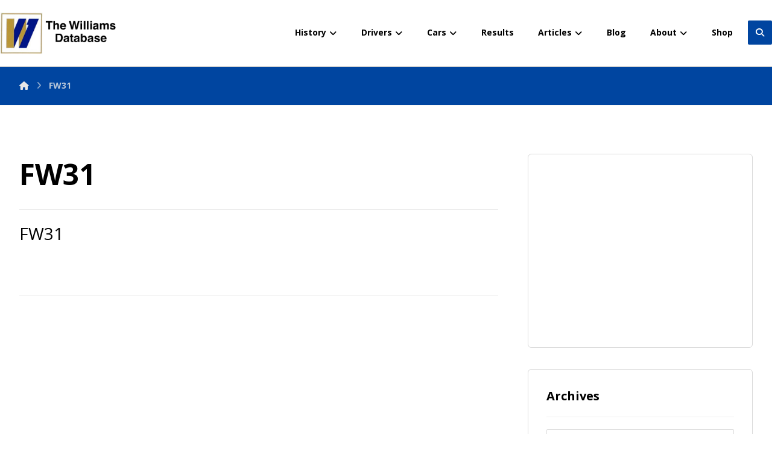

--- FILE ---
content_type: text/html; charset=UTF-8
request_url: https://www.williamsdb.com/tag/fw31/
body_size: 52141
content:
<!DOCTYPE html>
				<html lang="en-GB">
				<head>

					<meta http-equiv="Content-Type" content="text/html; charset=UTF-8"/>

					<meta name="viewport" content="width=device-width, initial-scale=1.0, minimum-scale=1.0"/><title>FW31 &#8211; The Williams Grand Prix Database</title>
<meta name='robots' content='max-image-preview:large' />
<link rel='dns-prefetch' href='//cdn.datatables.net' />
<link rel='dns-prefetch' href='//secure.gravatar.com' />
<link rel='dns-prefetch' href='//stats.wp.com' />
<link rel='dns-prefetch' href='//fonts.googleapis.com' />
<link rel='dns-prefetch' href='//v0.wordpress.com' />
<link rel='dns-prefetch' href='//jetpack.wordpress.com' />
<link rel='dns-prefetch' href='//s0.wp.com' />
<link rel='dns-prefetch' href='//public-api.wordpress.com' />
<link rel='dns-prefetch' href='//0.gravatar.com' />
<link rel='dns-prefetch' href='//1.gravatar.com' />
<link rel='dns-prefetch' href='//2.gravatar.com' />
<link rel='preconnect' href='//i0.wp.com' />
<link rel="alternate" type="application/rss+xml" title="The Williams Grand Prix Database &raquo; Feed" href="https://www.williamsdb.com/feed/" />
<link rel="alternate" type="application/rss+xml" title="The Williams Grand Prix Database &raquo; Comments Feed" href="https://www.williamsdb.com/comments/feed/" />
<link rel="alternate" type="application/rss+xml" title="The Williams Grand Prix Database &raquo; FW31 Tag Feed" href="https://www.williamsdb.com/tag/fw31/feed/" />
<style id='wp-img-auto-sizes-contain-inline-css'>
img:is([sizes=auto i],[sizes^="auto," i]){contain-intrinsic-size:3000px 1500px}
/*# sourceURL=wp-img-auto-sizes-contain-inline-css */
</style>
<link rel='stylesheet' id='wp-block-library-css' href='https://www.williamsdb.com/wp-includes/css/dist/block-library/style.min.css?ver=6.9' media='all' />
<style id='wp-block-library-theme-inline-css'>
.wp-block-audio :where(figcaption){color:#555;font-size:13px;text-align:center}.is-dark-theme .wp-block-audio :where(figcaption){color:#ffffffa6}.wp-block-audio{margin:0 0 1em}.wp-block-code{border:1px solid #ccc;border-radius:4px;font-family:Menlo,Consolas,monaco,monospace;padding:.8em 1em}.wp-block-embed :where(figcaption){color:#555;font-size:13px;text-align:center}.is-dark-theme .wp-block-embed :where(figcaption){color:#ffffffa6}.wp-block-embed{margin:0 0 1em}.blocks-gallery-caption{color:#555;font-size:13px;text-align:center}.is-dark-theme .blocks-gallery-caption{color:#ffffffa6}:root :where(.wp-block-image figcaption){color:#555;font-size:13px;text-align:center}.is-dark-theme :root :where(.wp-block-image figcaption){color:#ffffffa6}.wp-block-image{margin:0 0 1em}.wp-block-pullquote{border-bottom:4px solid;border-top:4px solid;color:currentColor;margin-bottom:1.75em}.wp-block-pullquote :where(cite),.wp-block-pullquote :where(footer),.wp-block-pullquote__citation{color:currentColor;font-size:.8125em;font-style:normal;text-transform:uppercase}.wp-block-quote{border-left:.25em solid;margin:0 0 1.75em;padding-left:1em}.wp-block-quote cite,.wp-block-quote footer{color:currentColor;font-size:.8125em;font-style:normal;position:relative}.wp-block-quote:where(.has-text-align-right){border-left:none;border-right:.25em solid;padding-left:0;padding-right:1em}.wp-block-quote:where(.has-text-align-center){border:none;padding-left:0}.wp-block-quote.is-large,.wp-block-quote.is-style-large,.wp-block-quote:where(.is-style-plain){border:none}.wp-block-search .wp-block-search__label{font-weight:700}.wp-block-search__button{border:1px solid #ccc;padding:.375em .625em}:where(.wp-block-group.has-background){padding:1.25em 2.375em}.wp-block-separator.has-css-opacity{opacity:.4}.wp-block-separator{border:none;border-bottom:2px solid;margin-left:auto;margin-right:auto}.wp-block-separator.has-alpha-channel-opacity{opacity:1}.wp-block-separator:not(.is-style-wide):not(.is-style-dots){width:100px}.wp-block-separator.has-background:not(.is-style-dots){border-bottom:none;height:1px}.wp-block-separator.has-background:not(.is-style-wide):not(.is-style-dots){height:2px}.wp-block-table{margin:0 0 1em}.wp-block-table td,.wp-block-table th{word-break:normal}.wp-block-table :where(figcaption){color:#555;font-size:13px;text-align:center}.is-dark-theme .wp-block-table :where(figcaption){color:#ffffffa6}.wp-block-video :where(figcaption){color:#555;font-size:13px;text-align:center}.is-dark-theme .wp-block-video :where(figcaption){color:#ffffffa6}.wp-block-video{margin:0 0 1em}:root :where(.wp-block-template-part.has-background){margin-bottom:0;margin-top:0;padding:1.25em 2.375em}
/*# sourceURL=/wp-includes/css/dist/block-library/theme.min.css */
</style>
<style id='classic-theme-styles-inline-css'>
/*! This file is auto-generated */
.wp-block-button__link{color:#fff;background-color:#32373c;border-radius:9999px;box-shadow:none;text-decoration:none;padding:calc(.667em + 2px) calc(1.333em + 2px);font-size:1.125em}.wp-block-file__button{background:#32373c;color:#fff;text-decoration:none}
/*# sourceURL=/wp-includes/css/classic-themes.min.css */
</style>
<link rel='stylesheet' id='mediaelement-css' href='https://www.williamsdb.com/wp-includes/js/mediaelement/mediaelementplayer-legacy.min.css?ver=4.2.17' media='all' />
<link rel='stylesheet' id='wp-mediaelement-css' href='https://www.williamsdb.com/wp-includes/js/mediaelement/wp-mediaelement.min.css?ver=6.9' media='all' />
<style id='jetpack-sharing-buttons-style-inline-css'>
.jetpack-sharing-buttons__services-list{display:flex;flex-direction:row;flex-wrap:wrap;gap:0;list-style-type:none;margin:5px;padding:0}.jetpack-sharing-buttons__services-list.has-small-icon-size{font-size:12px}.jetpack-sharing-buttons__services-list.has-normal-icon-size{font-size:16px}.jetpack-sharing-buttons__services-list.has-large-icon-size{font-size:24px}.jetpack-sharing-buttons__services-list.has-huge-icon-size{font-size:36px}@media print{.jetpack-sharing-buttons__services-list{display:none!important}}.editor-styles-wrapper .wp-block-jetpack-sharing-buttons{gap:0;padding-inline-start:0}ul.jetpack-sharing-buttons__services-list.has-background{padding:1.25em 2.375em}
/*# sourceURL=https://www.williamsdb.com/wp-content/plugins/jetpack/_inc/blocks/sharing-buttons/view.css */
</style>
<link rel='stylesheet' id='codevz-blocks-css' href='https://www.williamsdb.com/wp-content/themes/xtra//assets/css/blocks.css?ver=6.9' media='all' />
<style id='global-styles-inline-css'>
:root{--wp--preset--aspect-ratio--square: 1;--wp--preset--aspect-ratio--4-3: 4/3;--wp--preset--aspect-ratio--3-4: 3/4;--wp--preset--aspect-ratio--3-2: 3/2;--wp--preset--aspect-ratio--2-3: 2/3;--wp--preset--aspect-ratio--16-9: 16/9;--wp--preset--aspect-ratio--9-16: 9/16;--wp--preset--color--black: #000000;--wp--preset--color--cyan-bluish-gray: #abb8c3;--wp--preset--color--white: #ffffff;--wp--preset--color--pale-pink: #f78da7;--wp--preset--color--vivid-red: #cf2e2e;--wp--preset--color--luminous-vivid-orange: #ff6900;--wp--preset--color--luminous-vivid-amber: #fcb900;--wp--preset--color--light-green-cyan: #7bdcb5;--wp--preset--color--vivid-green-cyan: #00d084;--wp--preset--color--pale-cyan-blue: #8ed1fc;--wp--preset--color--vivid-cyan-blue: #0693e3;--wp--preset--color--vivid-purple: #9b51e0;--wp--preset--gradient--vivid-cyan-blue-to-vivid-purple: linear-gradient(135deg,rgb(6,147,227) 0%,rgb(155,81,224) 100%);--wp--preset--gradient--light-green-cyan-to-vivid-green-cyan: linear-gradient(135deg,rgb(122,220,180) 0%,rgb(0,208,130) 100%);--wp--preset--gradient--luminous-vivid-amber-to-luminous-vivid-orange: linear-gradient(135deg,rgb(252,185,0) 0%,rgb(255,105,0) 100%);--wp--preset--gradient--luminous-vivid-orange-to-vivid-red: linear-gradient(135deg,rgb(255,105,0) 0%,rgb(207,46,46) 100%);--wp--preset--gradient--very-light-gray-to-cyan-bluish-gray: linear-gradient(135deg,rgb(238,238,238) 0%,rgb(169,184,195) 100%);--wp--preset--gradient--cool-to-warm-spectrum: linear-gradient(135deg,rgb(74,234,220) 0%,rgb(151,120,209) 20%,rgb(207,42,186) 40%,rgb(238,44,130) 60%,rgb(251,105,98) 80%,rgb(254,248,76) 100%);--wp--preset--gradient--blush-light-purple: linear-gradient(135deg,rgb(255,206,236) 0%,rgb(152,150,240) 100%);--wp--preset--gradient--blush-bordeaux: linear-gradient(135deg,rgb(254,205,165) 0%,rgb(254,45,45) 50%,rgb(107,0,62) 100%);--wp--preset--gradient--luminous-dusk: linear-gradient(135deg,rgb(255,203,112) 0%,rgb(199,81,192) 50%,rgb(65,88,208) 100%);--wp--preset--gradient--pale-ocean: linear-gradient(135deg,rgb(255,245,203) 0%,rgb(182,227,212) 50%,rgb(51,167,181) 100%);--wp--preset--gradient--electric-grass: linear-gradient(135deg,rgb(202,248,128) 0%,rgb(113,206,126) 100%);--wp--preset--gradient--midnight: linear-gradient(135deg,rgb(2,3,129) 0%,rgb(40,116,252) 100%);--wp--preset--font-size--small: 13px;--wp--preset--font-size--medium: 20px;--wp--preset--font-size--large: 36px;--wp--preset--font-size--x-large: 42px;--wp--preset--spacing--20: 0.44rem;--wp--preset--spacing--30: 0.67rem;--wp--preset--spacing--40: 1rem;--wp--preset--spacing--50: 1.5rem;--wp--preset--spacing--60: 2.25rem;--wp--preset--spacing--70: 3.38rem;--wp--preset--spacing--80: 5.06rem;--wp--preset--shadow--natural: 6px 6px 9px rgba(0, 0, 0, 0.2);--wp--preset--shadow--deep: 12px 12px 50px rgba(0, 0, 0, 0.4);--wp--preset--shadow--sharp: 6px 6px 0px rgba(0, 0, 0, 0.2);--wp--preset--shadow--outlined: 6px 6px 0px -3px rgb(255, 255, 255), 6px 6px rgb(0, 0, 0);--wp--preset--shadow--crisp: 6px 6px 0px rgb(0, 0, 0);}:where(.is-layout-flex){gap: 0.5em;}:where(.is-layout-grid){gap: 0.5em;}body .is-layout-flex{display: flex;}.is-layout-flex{flex-wrap: wrap;align-items: center;}.is-layout-flex > :is(*, div){margin: 0;}body .is-layout-grid{display: grid;}.is-layout-grid > :is(*, div){margin: 0;}:where(.wp-block-columns.is-layout-flex){gap: 2em;}:where(.wp-block-columns.is-layout-grid){gap: 2em;}:where(.wp-block-post-template.is-layout-flex){gap: 1.25em;}:where(.wp-block-post-template.is-layout-grid){gap: 1.25em;}.has-black-color{color: var(--wp--preset--color--black) !important;}.has-cyan-bluish-gray-color{color: var(--wp--preset--color--cyan-bluish-gray) !important;}.has-white-color{color: var(--wp--preset--color--white) !important;}.has-pale-pink-color{color: var(--wp--preset--color--pale-pink) !important;}.has-vivid-red-color{color: var(--wp--preset--color--vivid-red) !important;}.has-luminous-vivid-orange-color{color: var(--wp--preset--color--luminous-vivid-orange) !important;}.has-luminous-vivid-amber-color{color: var(--wp--preset--color--luminous-vivid-amber) !important;}.has-light-green-cyan-color{color: var(--wp--preset--color--light-green-cyan) !important;}.has-vivid-green-cyan-color{color: var(--wp--preset--color--vivid-green-cyan) !important;}.has-pale-cyan-blue-color{color: var(--wp--preset--color--pale-cyan-blue) !important;}.has-vivid-cyan-blue-color{color: var(--wp--preset--color--vivid-cyan-blue) !important;}.has-vivid-purple-color{color: var(--wp--preset--color--vivid-purple) !important;}.has-black-background-color{background-color: var(--wp--preset--color--black) !important;}.has-cyan-bluish-gray-background-color{background-color: var(--wp--preset--color--cyan-bluish-gray) !important;}.has-white-background-color{background-color: var(--wp--preset--color--white) !important;}.has-pale-pink-background-color{background-color: var(--wp--preset--color--pale-pink) !important;}.has-vivid-red-background-color{background-color: var(--wp--preset--color--vivid-red) !important;}.has-luminous-vivid-orange-background-color{background-color: var(--wp--preset--color--luminous-vivid-orange) !important;}.has-luminous-vivid-amber-background-color{background-color: var(--wp--preset--color--luminous-vivid-amber) !important;}.has-light-green-cyan-background-color{background-color: var(--wp--preset--color--light-green-cyan) !important;}.has-vivid-green-cyan-background-color{background-color: var(--wp--preset--color--vivid-green-cyan) !important;}.has-pale-cyan-blue-background-color{background-color: var(--wp--preset--color--pale-cyan-blue) !important;}.has-vivid-cyan-blue-background-color{background-color: var(--wp--preset--color--vivid-cyan-blue) !important;}.has-vivid-purple-background-color{background-color: var(--wp--preset--color--vivid-purple) !important;}.has-black-border-color{border-color: var(--wp--preset--color--black) !important;}.has-cyan-bluish-gray-border-color{border-color: var(--wp--preset--color--cyan-bluish-gray) !important;}.has-white-border-color{border-color: var(--wp--preset--color--white) !important;}.has-pale-pink-border-color{border-color: var(--wp--preset--color--pale-pink) !important;}.has-vivid-red-border-color{border-color: var(--wp--preset--color--vivid-red) !important;}.has-luminous-vivid-orange-border-color{border-color: var(--wp--preset--color--luminous-vivid-orange) !important;}.has-luminous-vivid-amber-border-color{border-color: var(--wp--preset--color--luminous-vivid-amber) !important;}.has-light-green-cyan-border-color{border-color: var(--wp--preset--color--light-green-cyan) !important;}.has-vivid-green-cyan-border-color{border-color: var(--wp--preset--color--vivid-green-cyan) !important;}.has-pale-cyan-blue-border-color{border-color: var(--wp--preset--color--pale-cyan-blue) !important;}.has-vivid-cyan-blue-border-color{border-color: var(--wp--preset--color--vivid-cyan-blue) !important;}.has-vivid-purple-border-color{border-color: var(--wp--preset--color--vivid-purple) !important;}.has-vivid-cyan-blue-to-vivid-purple-gradient-background{background: var(--wp--preset--gradient--vivid-cyan-blue-to-vivid-purple) !important;}.has-light-green-cyan-to-vivid-green-cyan-gradient-background{background: var(--wp--preset--gradient--light-green-cyan-to-vivid-green-cyan) !important;}.has-luminous-vivid-amber-to-luminous-vivid-orange-gradient-background{background: var(--wp--preset--gradient--luminous-vivid-amber-to-luminous-vivid-orange) !important;}.has-luminous-vivid-orange-to-vivid-red-gradient-background{background: var(--wp--preset--gradient--luminous-vivid-orange-to-vivid-red) !important;}.has-very-light-gray-to-cyan-bluish-gray-gradient-background{background: var(--wp--preset--gradient--very-light-gray-to-cyan-bluish-gray) !important;}.has-cool-to-warm-spectrum-gradient-background{background: var(--wp--preset--gradient--cool-to-warm-spectrum) !important;}.has-blush-light-purple-gradient-background{background: var(--wp--preset--gradient--blush-light-purple) !important;}.has-blush-bordeaux-gradient-background{background: var(--wp--preset--gradient--blush-bordeaux) !important;}.has-luminous-dusk-gradient-background{background: var(--wp--preset--gradient--luminous-dusk) !important;}.has-pale-ocean-gradient-background{background: var(--wp--preset--gradient--pale-ocean) !important;}.has-electric-grass-gradient-background{background: var(--wp--preset--gradient--electric-grass) !important;}.has-midnight-gradient-background{background: var(--wp--preset--gradient--midnight) !important;}.has-small-font-size{font-size: var(--wp--preset--font-size--small) !important;}.has-medium-font-size{font-size: var(--wp--preset--font-size--medium) !important;}.has-large-font-size{font-size: var(--wp--preset--font-size--large) !important;}.has-x-large-font-size{font-size: var(--wp--preset--font-size--x-large) !important;}
:where(.wp-block-post-template.is-layout-flex){gap: 1.25em;}:where(.wp-block-post-template.is-layout-grid){gap: 1.25em;}
:where(.wp-block-term-template.is-layout-flex){gap: 1.25em;}:where(.wp-block-term-template.is-layout-grid){gap: 1.25em;}
:where(.wp-block-columns.is-layout-flex){gap: 2em;}:where(.wp-block-columns.is-layout-grid){gap: 2em;}
:root :where(.wp-block-pullquote){font-size: 1.5em;line-height: 1.6;}
/*# sourceURL=global-styles-inline-css */
</style>
<link rel='stylesheet' id='cz-icons-pack-css' href='https://www.williamsdb.com/wp-content/plugins/codevz-plus/admin/fields/codevz_fields/icons/czicons.css?ver=5.5' media='all' />
<link rel='stylesheet' id='contact-form-7-css' href='https://www.williamsdb.com/wp-content/plugins/contact-form-7/includes/css/styles.css?ver=6.1.4' media='all' />
<link rel='stylesheet' id='wdbres_stylesheet-css' href='https://www.williamsdb.com/wp-content/plugins/wdb-results/stylesheet.css' media='all' />
<link rel='stylesheet' id='wdbres_stylesheet_dt00-css' href='//cdn.datatables.net/2.2.2/css/dataTables.dataTables.min.css?ver=6.9' media='all' />
<link rel='stylesheet' id='wdbres_stylesheet_dt01-css' href='//cdn.datatables.net/responsive/3.0.4/css/responsive.dataTables.min.css?ver=6.9' media='all' />
<link rel='stylesheet' id='wdbtln_stylesheet-css' href='https://www.williamsdb.com/wp-content/plugins/wdb-timeline/stylesheet.css?ver=1.2' media='all' />
<link rel='stylesheet' id='wdbwiki_stylesheet-css' href='https://www.williamsdb.com/wp-content/plugins/wdb-wikipedia/stylesheet.css?ver=1.3' media='all' />
<link rel='stylesheet' id='ngg_trigger_buttons-css' href='https://www.williamsdb.com/wp-content/plugins/nextgen-gallery/static/GalleryDisplay/trigger_buttons.css?ver=4.0.3' media='all' />
<link rel='stylesheet' id='simplelightbox-0-css' href='https://www.williamsdb.com/wp-content/plugins/nextgen-gallery/static/Lightbox/simplelightbox/simple-lightbox.css?ver=4.0.3' media='all' />
<link rel='stylesheet' id='fontawesome_v4_shim_style-css' href='https://www.williamsdb.com/wp-content/plugins/nextgen-gallery/static/FontAwesome/css/v4-shims.min.css?ver=6.9' media='all' />
<link rel='stylesheet' id='fontawesome-css' href='https://www.williamsdb.com/wp-content/plugins/nextgen-gallery/static/FontAwesome/css/all.min.css?ver=6.9' media='all' />
<link rel='stylesheet' id='nextgen_pagination_style-css' href='https://www.williamsdb.com/wp-content/plugins/nextgen-gallery/static/GalleryDisplay/pagination_style.css?ver=4.0.3' media='all' />
<link rel='stylesheet' id='nextgen_basic_thumbnails_style-css' href='https://www.williamsdb.com/wp-content/plugins/nextgen-gallery/static/Thumbnails/nextgen_basic_thumbnails.css?ver=4.0.3' media='all' />
<link rel='stylesheet' id='codevz-style-css' href='https://www.williamsdb.com/wp-content/themes/xtra/style.css?ver=6.9' media='all' />
<link rel='stylesheet' id='codevz-child-style-css' href='https://www.williamsdb.com/wp-content/themes/xtra-child/style.css?ver=6.9' media='all' />
<link rel='stylesheet' id='codevz-css' href='https://www.williamsdb.com/wp-content/themes/xtra/assets/css/core.css?ver=4.6.3' media='all' />
<link rel='stylesheet' id='codevz-laptop-css' href='https://www.williamsdb.com/wp-content/themes/xtra/assets/css/core-laptop.css?ver=4.6.3' media='screen and (max-width: 1024px)' />
<link rel='stylesheet' id='codevz-tablet-css' href='https://www.williamsdb.com/wp-content/themes/xtra/assets/css/core-tablet.css?ver=4.6.3' media='screen and (max-width: 768px)' />
<link rel='stylesheet' id='codevz-mobile-css' href='https://www.williamsdb.com/wp-content/themes/xtra/assets/css/core-mobile.css?ver=4.6.3' media='screen and (max-width: 480px)' />
<link rel='stylesheet' id='google-font-open-sans-css' href='https://fonts.googleapis.com/css?family=Open+Sans%3A300%2C400%2C700&#038;ver=6.9' media='all' />
<link rel='stylesheet' id='codevz-plus-css' href='https://www.williamsdb.com/wp-content/plugins/codevz-plus/assets/css/codevzplus.css?ver=5.5' media='all' />
<link rel='stylesheet' id='codevz-plus-tablet-css' href='https://www.williamsdb.com/wp-content/plugins/codevz-plus/assets/css/codevzplus-tablet.css?ver=5.5' media='screen and (max-width: 768px)' />
<link rel='stylesheet' id='codevz-plus-mobile-css' href='https://www.williamsdb.com/wp-content/plugins/codevz-plus/assets/css/codevzplus-mobile.css?ver=5.5' media='screen and (max-width: 480px)' />
<link rel='stylesheet' id='fancybox-css' href='https://www.williamsdb.com/wp-content/plugins/easy-fancybox/fancybox/1.5.4/jquery.fancybox.min.css?ver=6.9' media='screen' />
<style id='fancybox-inline-css'>
#fancybox-outer{background:#ffffff}#fancybox-content{background:#ffffff;border-color:#ffffff;color:#000000;}#fancybox-title,#fancybox-title-float-main{color:#fff}
/*# sourceURL=fancybox-inline-css */
</style>
<link rel='stylesheet' id='xtra-elementor-front-css' href='https://www.williamsdb.com/wp-content/plugins/codevz-plus/assets/css/elementor.css?ver=5.5' media='all' />
<link rel='stylesheet' id='font-awesome-shims-css' href='https://www.williamsdb.com/wp-content/plugins/codevz-plus/admin/assets/css/font-awesome/css/v4-shims.min.css?ver=6.4.2' media='all' />
<link rel='stylesheet' id='font-awesome-css' href='https://www.williamsdb.com/wp-content/plugins/codevz-plus/admin/assets/css/font-awesome/css/all.min.css?ver=6.4.2' media='all' />
<script src="https://www.williamsdb.com/wp-includes/js/jquery/jquery.min.js?ver=3.7.1" id="jquery-core-js"></script>
<script src="https://www.williamsdb.com/wp-includes/js/jquery/jquery-migrate.min.js?ver=3.4.1" id="jquery-migrate-js"></script>
<script id="jquery-js-after">
			const waitCodevzPlus = ( callback ) => { const i = setInterval(() => { if ( window.Codevz_Plus ) { callback(); clearInterval( i ); } }, 100 ); };

			(function CodevzTpl(){
				"use strict";

				// Render delay templates.
				// Safe function for render templates.
				function safe(fn){try{fn();}catch(e){}}

				function debounce(fn,d){
					var t;
					function r(){clearTimeout(t);t=setTimeout(fn,d);}
					return r;
				}

				// Custom scripts.
				function execScripts(r){
					var m=execScripts.m;
					r.querySelectorAll("script").forEach(function(s){
						if(s.src){
							if(m[s.src]){return;}
							m[s.src]=1;
							var j=document.createElement("script");
							j.src=s.src;j.defer=1;
							document.head.appendChild(j);
							return;
						}
						var i=document.createElement("script");
						i.text=s.textContent||"";
						s.replaceWith(i);
					});
				}
				execScripts.m={};

				// Codevz reinit.
				function runCodevz(){
					if(!window.Codevz_Plus){return;}
					var a="css responsiveClamp lightGallery parallax accordion r360degree animated_text google_map before_after counter countdown grid login subscribe slick popup tabs image_zoom progress_bar separator working_hours".split(" ");
					for(var i=0;i<a.length;i++){
						var f=Codevz_Plus[a[i]];
						if(typeof f==="function"){f();}
					}
				}
				var runCodevzD=debounce(runCodevz,100);
				var etimeout;

				function hydrate(ph){
				    safe(function(){
				        var t = ph.nextElementSibling;
				        if(!t || t.tagName !== "TEMPLATE"){ return; }

				        var p = ph.parentNode;
				        ph.replaceWith(t.content.cloneNode(true));
				        t.remove();

				        // Run scripts in template
				        execScripts(p);
				        runCodevzD();

				        // Re-bind Codevz templates inside
				        p.querySelectorAll(".codevz-tpl").forEach(bind);

						// WPBakery reInit
						if (typeof window !== 'undefined') {
						    // Trigger vc_js event on document
						    var vcEvent = new Event('vc_js', { bubbles: true });
						    document.dispatchEvent(vcEvent);

						    // Waypoints re-initialization
						    if (typeof window.vc_waypoints === 'function') {
						        window.vc_waypoints();
						    }

						    // Handle hidden elements
						    setTimeout(function() {
						        var elements = document.querySelectorAll('.wpb_animate_when_almost_visible:not(.wpb_start_animation)');
						        var scrollTop = window.pageYOffset || document.documentElement.scrollTop;
						        var windowHeight = window.innerHeight;

						        elements.forEach(function(el) {
						            var elementTop = el.getBoundingClientRect().top + scrollTop;

						            if ((scrollTop + windowHeight) > elementTop) {
						                el.classList.add('wpb_start_animation');
						            }
						        });
						    }, 200);
						}

						// Elementor reInit only inside p
						if (typeof elementorFrontend !== 'undefined') {
						    clearTimeout(etimeout);
						    etimeout = setTimeout(function() {
						        var animatedEls = p.querySelectorAll('.animated');
						        animatedEls.forEach(function(el) {
						            el.style.opacity 	= '1';
						            el.style.animation 	= 'none';
						        });
						    }, 4000);

							// Only recalc layout for stretch/full-width sections
							if (typeof elementorFrontend !== 'undefined' && p.querySelector('footer .elementor-section-stretched, footer .e-con-full')) {
							    if (elementorFrontend.hooks && elementorFrontend.hooks.doAction) {
							        var sections = p.querySelectorAll('footer .elementor-section, footer .elementor-container');
							        sections.forEach(function(el) {
							            elementorFrontend.hooks.doAction('frontend/element_ready/section', jQuery(el));
							            elementorFrontend.hooks.doAction('frontend/element_ready/container', jQuery(el));
							        });
							    }

							    var event = new Event('elementor/frontend/init', { bubbles: true });
							    document.dispatchEvent(event);
							}
						}

				        // Contact Form 7 support
				        if(window.wpcf7){
				            p.querySelectorAll("form.wpcf7-form").forEach(wpcf7.init);
				        }

				        // Facebook SDK
				        if(window.FB && FB.XFBML){ FB.XFBML.parse(p); }
				    });
				}

				function onView(e){
					for(var i=0;i<e.length;i++){
						if(e[i].isIntersecting){
							io.unobserve(e[i].target);
							hydrate(e[i].target);
						}
					}
				}

				var io=new IntersectionObserver(onView,{rootMargin:"1000px"});

				function trigger(ph){
					if(ph.dataset.triggered){return;}
					ph.dataset.triggered=1;
					hydrate(ph);
				}

				function bind(ph){
					if(ph.dataset.bound){return;}
					ph.dataset.bound=1;
					var s=ph.dataset.selector;
					if(!s){io.observe(ph);return;}
					function fire(e){
						if(s==="parent"||e.target.closest(s)){trigger(ph);}
					}
					document.body.addEventListener("click",fire,true);
					document.body.addEventListener("mouseover",fire,true);
				}

				function scan(){
					document.querySelectorAll(".codevz-tpl").forEach(bind);
				}
				var scanD=debounce(scan,30);

				function watch(){
					if(!document.body){setTimeout(watch,10);return;}
					new MutationObserver(function(m){
						for(var i=0;i<m.length;i++){
							if(m[i].addedNodes.length){scanD();return;}
						}
					}).observe(document.body,{childList:true,subtree:true});
				}

				scanD();
				watch();

			})();

		
//# sourceURL=jquery-js-after
</script>
<script src="//cdn.datatables.net/2.2.2/js/dataTables.min.js?ver=1.1" id="wdbres_custom_js00-js"></script>
<script src="//cdn.datatables.net/responsive/3.0.4/js/dataTables.responsive.min.js?ver=1.1" id="wdbres_custom_js01-js"></script>
<script src="https://www.williamsdb.com/wp-content/plugins/wdb-results/custom.js?ver=1.14" id="wdbres_custom_js-js"></script>
<script id="photocrati_ajax-js-extra">
var photocrati_ajax = {"url":"https://www.williamsdb.com/index.php?photocrati_ajax=1","rest_url":"https://www.williamsdb.com/wp-json/","wp_home_url":"https://www.williamsdb.com","wp_site_url":"https://www.williamsdb.com","wp_root_url":"https://www.williamsdb.com","wp_plugins_url":"https://www.williamsdb.com/wp-content/plugins","wp_content_url":"https://www.williamsdb.com/wp-content","wp_includes_url":"https://www.williamsdb.com/wp-includes/","ngg_param_slug":"nggallery","rest_nonce":"d318516eb3"};
//# sourceURL=photocrati_ajax-js-extra
</script>
<script src="https://www.williamsdb.com/wp-content/plugins/nextgen-gallery/static/Legacy/ajax.min.js?ver=4.0.3" id="photocrati_ajax-js"></script>
<script src="https://www.williamsdb.com/wp-content/plugins/nextgen-gallery/static/FontAwesome/js/v4-shims.min.js?ver=5.3.1" id="fontawesome_v4_shim-js"></script>
<script defer crossorigin="anonymous" data-auto-replace-svg="false" data-keep-original-source="false" data-search-pseudo-elements src="https://www.williamsdb.com/wp-content/plugins/nextgen-gallery/static/FontAwesome/js/all.min.js?ver=5.3.1" id="fontawesome-js"></script>
<script src="https://www.williamsdb.com/wp-content/plugins/nextgen-gallery/static/Thumbnails/nextgen_basic_thumbnails.js?ver=4.0.3" id="nextgen_basic_thumbnails_script-js"></script>
<link rel="https://api.w.org/" href="https://www.williamsdb.com/wp-json/" /><link rel="alternate" title="JSON" type="application/json" href="https://www.williamsdb.com/wp-json/wp/v2/tags/527" /><link rel="EditURI" type="application/rsd+xml" title="RSD" href="https://www.williamsdb.com/xmlrpc.php?rsd" />
<meta name="generator" content="WordPress 6.9" />
<meta name="format-detection" content="telephone=no"><meta name="theme-color" content="#0045a0">	<style>img#wpstats{display:none}</style>
		<meta name="generator" content="Elementor 3.34.1; features: additional_custom_breakpoints; settings: css_print_method-external, google_font-enabled, font_display-auto">
			<style>
				.e-con.e-parent:nth-of-type(n+4):not(.e-lazyloaded):not(.e-no-lazyload),
				.e-con.e-parent:nth-of-type(n+4):not(.e-lazyloaded):not(.e-no-lazyload) * {
					background-image: none !important;
				}
				@media screen and (max-height: 1024px) {
					.e-con.e-parent:nth-of-type(n+3):not(.e-lazyloaded):not(.e-no-lazyload),
					.e-con.e-parent:nth-of-type(n+3):not(.e-lazyloaded):not(.e-no-lazyload) * {
						background-image: none !important;
					}
				}
				@media screen and (max-height: 640px) {
					.e-con.e-parent:nth-of-type(n+2):not(.e-lazyloaded):not(.e-no-lazyload),
					.e-con.e-parent:nth-of-type(n+2):not(.e-lazyloaded):not(.e-no-lazyload) * {
						background-image: none !important;
					}
				}
			</style>
			
<!-- Jetpack Open Graph Tags -->
<meta property="og:type" content="website" />
<meta property="og:title" content="FW31 &#8211; The Williams Grand Prix Database" />
<meta property="og:url" content="https://www.williamsdb.com/tag/fw31/" />
<meta property="og:site_name" content="The Williams Grand Prix Database" />
<meta property="og:image" content="https://s0.wp.com/i/blank.jpg" />
<meta property="og:image:width" content="200" />
<meta property="og:image:height" content="200" />
<meta property="og:image:alt" content="" />
<meta property="og:locale" content="en_GB" />

<!-- End Jetpack Open Graph Tags -->
<link rel="icon" href="https://i0.wp.com/www.williamsdb.com/wp-content/uploads/2015/02/logo.jpg?fit=32%2C32&#038;ssl=1" sizes="32x32" />
<link rel="icon" href="https://i0.wp.com/www.williamsdb.com/wp-content/uploads/2015/02/logo.jpg?fit=180%2C175&#038;ssl=1" sizes="192x192" />
<link rel="apple-touch-icon" href="https://i0.wp.com/www.williamsdb.com/wp-content/uploads/2015/02/logo.jpg?fit=180%2C175&#038;ssl=1" />
<meta name="msapplication-TileImage" content="https://i0.wp.com/www.williamsdb.com/wp-content/uploads/2015/02/logo.jpg?fit=180%2C175&#038;ssl=1" />
<style id="codevz-inline-css" data-noptimize>.admin-bar .cz_fixed_top_border{top:32px}.admin-bar i.offcanvas-close {top: 32px}.admin-bar .offcanvas_area, .admin-bar .hidden_top_bar{margin-top: 32px}.admin-bar .header_5,.admin-bar .onSticky{top: 32px}@media screen and (max-width:768px) {.admin-bar .header_5,.admin-bar .onSticky,.admin-bar .cz_fixed_top_border,.admin-bar i.offcanvas-close {top: 46px}.admin-bar .onSticky {top: 0}.admin-bar .offcanvas_area,.admin-bar .offcanvas_area,.admin-bar .hidden_top_bar{margin-top:46px;height:calc(100% - 46px);}}

/* Theme color */a:hover, .sf-menu > .cz.current_menu > a, .sf-menu > .cz .cz.current_menu > a,.sf-menu > .current-menu-parent > a,.comment-text .star-rating span {color: #0045a0} 
form button, .button, #edd-purchase-button, .edd-submit, .edd-submit.button.blue, .edd-submit.button.blue:hover, .edd-submit.button.blue:focus, [type=submit].edd-submit, .sf-menu > .cz > a:before,.sf-menu > .cz > a:before,
.post-password-form input[type="submit"], .wpcf7-submit, .submit_user, 
#commentform #submit, .commentlist li.bypostauthor > .comment-body:after,.commentlist li.comment-author-admin > .comment-body:after, 
 .pagination .current, .pagination > b, .pagination a:hover, .page-numbers .current, .page-numbers a:hover, .pagination .next:hover, 
.pagination .prev:hover, input[type=submit], .sticky:before, .commentlist li.comment-author-admin .fn,
input[type=submit],input[type=button],.cz_header_button,.cz_default_portfolio a,
.cz_readmore, .more-link, a.cz_btn, .cz_highlight_1:after, div.cz_btn  {background-color: #0045a0}
.cs_load_more_doing, div.wpcf7 .wpcf7-form .ajax-loader {border-right-color: #0045a0}
input:focus,textarea:focus,select:focus {border-color: #0045a0 !important}
::selection {background-color: #0045a0;color: #fff}
::-moz-selection {background-color: #0045a0;color: #fff}

/* Dynamic  */.widget{background-color:rgba(255,255,255,0.01);margin-bottom:35px;border-style:solid;border-width:1px;border-color:#d8d8d8;border-radius:6px}.widget > .codevz-widget-title, .sidebar_inner .widget_block > div > div > h2{font-size:20px;font-weight:700}.logo > a, .logo > h1, .logo h2{text-transform:uppercase}.header_2{border-style:solid;border-bottom-width:1px;border-color:#cccccc}#menu_header_2 > .cz > a{padding:6px 15px;margin-right:0px;margin-left:10px}#menu_header_2 > .cz > a:hover,#menu_header_2 > .cz:hover > a,#menu_header_2 > .cz.current_menu > a,#menu_header_2 > .current-menu-parent > a{color:#ffffff}#menu_header_2 > .cz > a:before{width:100%;border-width:0px;border-radius:2px;bottom:0px;left:0px}#menu_header_2 .cz .sub-menu:not(.cz_megamenu_inner_ul),#menu_header_2 .cz_megamenu_inner_ul .cz_megamenu_inner_ul{background-color:#0045a0;padding-top:20px;padding-bottom:20px;margin-top:1px;margin-left:30px;border-radius:2px;box-shadow:0px 9px 20px rgba(0,0,0,0.13)}#menu_header_2 .cz .cz a{font-size:14px;color:#cecece}#menu_header_2 .cz .cz a:hover,#menu_header_2 .cz .cz:hover > a,#menu_header_2 .cz .cz.current_menu > a,#menu_header_2 .cz .current_menu > .current_menu{color:#ffffff}.onSticky{background-color:#ffffff !important}.header_4{border-style:solid;border-width:0 0 1px;border-color:#f4f4f4}#menu_header_4 > .cz > a{color:rgba(0,0,0,0.6)}#menu_header_4 > .cz > a:hover,#menu_header_4 > .cz:hover > a,#menu_header_4 > .cz.current_menu > a,#menu_header_4 > .current-menu-parent > a{color:#0045a0}#menu_header_4 .cz .cz a{color:#606060}#menu_header_4 .cz .cz a:hover,#menu_header_4 .cz .cz:hover > a,#menu_header_4 .cz .cz.current_menu > a,#menu_header_4 .cz .current_menu > .current_menu{color:#3f51b5}.page_title,.header_onthe_cover .page_title{background-color:#0045a0;padding-top:10px;padding-bottom:8px;border-style:solid;border-width:0 0 1px;border-color:#f4f4f4}.page_title .codevz-section-title{font-size:24px;color:#ffffff;padding-bottom:10px}.breadcrumbs a,.breadcrumbs i{color:#e8e8e8}.breadcrumbs{margin-top:7px;margin-right:10px}.cz_middle_footer{background-color:#0045a0;padding-top:60px;padding-bottom:50px}.footer_widget{color:#ffffff;padding:10px 10px 10px 10px}.cz_middle_footer a{font-size:13px;color:#ffffff;line-height: 2}.cz_middle_footer a:hover{color:#c6c6c6}.footer_2{background-color:#0045a0}i.backtotop{color:#ffffff;background-color:#0045a0;border-style:none;border-width:0px;border-radius:10px}i.fixed_contact{color:#0045a0;margin-right:3px;border-style:none;border-radius:50px 0 0 50px ;box-shadow:0px 0px 10px rgba(0,0,0,0.15)}.footer_widget > .codevz-widget-title, footer .widget_block > div > div > h2{color:#ffffff;font-size:28px;font-weight:100;border-style:solid;border-width:0 0 1px}.woocommerce ul.products li.product .cz_image_in{border-style:solid;border-color:rgba(0,0,0,0.27);border-radius:2px}.woocommerce ul.products li.product .woocommerce-loop-category__title, .woocommerce ul.products li.product .woocommerce-loop-product__title, .woocommerce ul.products li.product h3,.woocommerce.woo-template-2 ul.products li.product .woocommerce-loop-category__title, .woocommerce.woo-template-2 ul.products li.product .woocommerce-loop-product__title, .woocommerce.woo-template-2 ul.products li.product h3{margin-top:15px}.woocommerce ul.products li.product .star-rating{display:none}.woocommerce ul.products li.product .button.add_to_cart_button, .woocommerce ul.products li.product .button[class*="product_type_"]{font-size:14px;font-weight:400;background-color:#0045a0;border-radius:4px;position:absolute;bottom:100px;left:calc(50% - 75px);opacity:0}.woocommerce span.onsale, .woocommerce ul.products li.product .onsale,.woocommerce.single span.onsale, .woocommerce.single ul.products li.product .onsale{font-size:10px;color:#ffffff;font-weight:400;background-color:#079700;top:10px;left:10px}.woocommerce ul.products li.product .price{font-size:14px;color:#0045a0;background-color:rgba(255,255,255,0.01);top:5px;right:5px}.woocommerce div.product .summary > p.price, .woocommerce div.product .summary > span.price{color:#0045a0;font-weight:700}.tagcloud a:hover, .widget .tagcloud a:hover, .cz_post_cat a:hover, .cz_post_views a:hover{color:#ffffff;background-color:#0045a0}.pagination a, .pagination > b, .pagination span, .page-numbers a, .page-numbers span, .woocommerce nav.woocommerce-pagination ul li a, .woocommerce nav.woocommerce-pagination ul li span{font-size:14px;color:#0045a0;font-weight:700;padding:0px;margin-right:5px;border-style:solid;border-width:1px;border-color:rgba(0,69,160,0.25);border-radius:4px}#menu_header_2 .sub-menu .sub-menu:not(.cz_megamenu_inner_ul){margin-top:-20px;margin-left:11px}.cz-cpt-post .cz_readmore, .cz-cpt-post .more-link{color:rgba(255,255,255,0.8);border-radius:3px}.cz-cpt-post .cz_readmore:hover, .cz-cpt-post .more-link:hover{color:#ffffff;background-color:#0045a0}.cz-cpt-post .cz_default_loop .cz_post_author_avatar img{padding:2px;border-style:solid;border-width:1px;border-color:#cccccc;border-radius:5px;box-shadow:none;width:42px}.cz-cpt-post .cz_default_loop .cz_post_author_name{font-size:14px;color:#000370;font-weight:600}.cz-cpt-post .cz_default_loop .cz_post_date{font-size:12px;font-style:italic}.cz-cpt-post .cz_default_loop .cz_post_title h3{font-size:28px;font-weight:500}#menu_header_2 .cz .cz a .cz_indicator{color:#ffffff}.cz_default_loop.sticky > div{background-color:rgba(167,167,167,0.1);margin-bottom:40px;border-style:solid;border-width:2px;border-color:#000370;border-radius:6px}.cz-cpt-post .cz_default_loop > div{padding-bottom:40px;margin-bottom:40px;border-style:solid}.cz-cpt-post .cz_default_loop .cz_post_meta{border-width:0px 0px 0px 6px;border-color:#0045a0;display:inline-block}#comments > h3,.content.cz_related_posts > h4,.content.cz_author_box > h4,.related.products > h2,.upsells.products > h2,.up-sells.products > h2,.up-sells.products > h2,.woocommerce-page .cart-collaterals .cart_totals > h2,.woocommerce-page #customer_details > div:first-child > div:first-child > h3:first-child,.woocommerce-page .codevz-checkout-details > h3,.woocommerce-page .woocommerce-order-details > h2,.woocommerce-page .woocommerce-customer-details > h2,.woocommerce-page .cart-collaterals .cross-sells > h2{font-size:22px}.next_prev .previous i,.next_prev .next i{color:#000000;border-style:solid;border-width:1px;border-color:#e5e5e5;border-radius:4px}.next_prev .previous:hover i,.next_prev .next:hover i{color:#ffffff;background-color:#0045a0}.next_prev h4{margin-right:8px;margin-left:8px} .content .xtra-post-title,  .content .codevz-section-title{font-size:32px}.single .content .xtra-post-title{font-size:32px}form button,.comment-form button,a.cz_btn,div.cz_btn,a.cz_btn_half_to_fill:before,a.cz_btn_half_to_fill_v:before,a.cz_btn_half_to_fill:after,a.cz_btn_half_to_fill_v:after,a.cz_btn_unroll_v:before, a.cz_btn_unroll_h:before,a.cz_btn_fill_up:before,a.cz_btn_fill_down:before,a.cz_btn_fill_left:before,a.cz_btn_fill_right:before,.wpcf7-submit,input[type=submit],input[type=button],.button,.cz_header_button,.woocommerce a.button,.woocommerce input.button,.woocommerce #respond input#submit.alt,.woocommerce a.button.alt,.woocommerce button.button.alt,.woocommerce input.button.alt,.woocommerce #respond input#submit, .woocommerce a.button, .woocommerce button.button, .woocommerce input.button, #edd-purchase-button, .edd-submit, [type=submit].edd-submit, .edd-submit.button.blue,.woocommerce #payment #place_order, .woocommerce-page #payment #place_order,.woocommerce button.button:disabled, .woocommerce button.button:disabled[disabled], .woocommerce a.button.wc-forward,.wp-block-search .wp-block-search__button,.woocommerce-message a.restore-item.button{border-radius:2px}input,textarea,select,.qty,.woocommerce-input-wrapper .select2-selection--single,#add_payment_method table.cart td.actions .coupon .input-text, .woocommerce-cart table.cart td.actions .coupon .input-text, .woocommerce-checkout table.cart td.actions .coupon .input-text,.woocommerce form .form-row .input-text, .woocommerce form .form-row select{border-radius:2px}.pagination .current, .pagination > b, .pagination a:hover, .page-numbers .current, .page-numbers a:hover, .pagination .next:hover, .pagination .prev:hover, .woocommerce nav.woocommerce-pagination ul li a:focus, .woocommerce nav.woocommerce-pagination ul li a:hover, .woocommerce nav.woocommerce-pagination ul li span.current{color:#ffffff}#menu_header_2 .cz_parent_megamenu > [class^="cz_megamenu_"] > .cz, .cz_parent_megamenu > [class*=" cz_megamenu_"] > .cz{padding-right:10px;padding-left:10px;margin-top:10px;margin-bottom:10px;border-style:solid;border-color:rgba(255,255,255,0.1)}#menu_header_2 .cz .cz .codevz-plus-megamenu-title{color:#ffffff}.cz-cpt-post .cz_post_image, .cz-cpt-post .cz_post_svg{border-radius:4px}.cz-cpt-portfolio .cz_default_loop .cz_post_image, .cz-cpt-portfolio .cz_post_svg{border-radius:4px}.cz-cpt-post .cz_default_loop .cz_post_excerpt{font-size:13px;line-height:24px}

/* Responsive */@media screen and (max-width:1240px){#layout{width:100%!important}#layout.layout_1,#layout.layout_2{width:95%!important}.row{width:90% !important;padding:0}blockquote{padding:20px}footer .elms_center,footer .have_center .elms_left, footer .have_center .elms_center, footer .have_center .elms_right{float:none;display:block;text-align:center;margin:0 auto;flex:unset}}@media screen and (max-width:768px){}@media screen and (max-width:480px){}</style>
				</head>

				<body id="intro" class="archive tag tag-fw31 tag-527 wp-custom-logo wp-embed-responsive wp-theme-xtra wp-child-theme-xtra-child theme-4.6.3 codevz-plus-5.5 cz-cpt-post  cz-elementor-container clr cz-page-10919 elementor-default elementor-kit-14737"  data-ajax="https://www.williamsdb.com/wp-admin/admin-ajax.php">

				<div id="layout" class="clr layout_"><div class="inner_layout"><div class="cz_overlay" aria-hidden="true"></div><header id="site_header" class="page_header clr"><div class="header_2 cz_menu_fx_fade_in"><div class="row elms_row"><div class="clr"><div class="elms_left header_2_left"><div class="cz_elm logo_header_2_left_0 inner_logo_header_2_left_0" style="margin-top:20px;margin-bottom:20px;"><div class="logo_is_img logo"><a href="https://www.williamsdb.com/" title="The unofficial home of the Williams F1 team"><img src="https://www.williamsdb.com/wp-content/uploads/2022/03/logo.png" alt="The Williams Grand Prix Database" width="200" height="70" style="width: 200px"></a></div></div></div><div class="elms_right header_2_right"><div class="cz_elm search_header_2_right_1 inner_search_header_2_right_0" style="margin-top:34px;margin-bottom:34px;margin-left:10px;"><div class="search_with_icon search_style_icon_dropdown"><i class="xtra-search-icon fa fa-search" style="font-size:14px;color:#ffffff;background-color:#0045a0;padding:5px;border-radius:2px;" data-cz-style=""></i><i class="fa czico-198-cancel cz_close_popup xtra-close-icon hide" aria-hidden="true"></i><div class="outer_search" style="background-color:#0045a0;margin-left:-3px;"><div class="search" style="">
					<form method="get" action="https://www.williamsdb.com/" autocomplete="off">

						
						<label id="searchLabel303" class="hidden" for="codevzSearch303">Type a keyword ...</label>

						<input id="codevzSearch303" class="ajax_search_input" aria-labelledby="searchLabel303" name="s" type="text" placeholder="Type a keyword ..." style="" required>

						<button type="submit" aria-label="Search"><i class="fa fa-search" data-xtra-icon="fa fa-search" style="color:#000000;" aria-hidden="true"></i></button>

					</form>

					<div class="ajax_search_results" style="margin-top:15px;border-style:none;border-radius:5px;box-shadow:none;" aria-hidden="true"></div>

				</div></div></div></div><div class="cz_elm menu_header_2_right_2 inner_menu_header_2_right_1" style="margin-top:34px;margin-right:0px;margin-bottom:34px;margin-left:0px;"><i class="fa fa-bars hide icon_mobile_cz_menu_default cz_mi_12202" style=""><span></span></i><ul id="menu_header_2" class="sf-menu clr cz_menu_default" data-indicator="fa fa-angle-down" data-indicator2="fa fa-angle-right"><li id="menu-header_2-10685" class="menu-item menu-item-type-custom menu-item-object-custom menu-item-has-children cz" data-sub-menu=""><a href="/the-history-of-williams/" data-title="History"><span>History</span><i class="cz_indicator fa fa-angle-down"></i></a><ul class="sub-menu"><li id="menu-header_2-10686" class="menu-item menu-item-type-custom menu-item-object-custom menu-item-has-children cz" data-sub-menu=""><a href="#" data-title="1970 &#8211; 1979"><span>1970 &#8211; 1979</span><i class="cz_indicator fa fa-angle-down"></i></a>	<ul class="sub-menu"><li id="menu-header_2-10702" class="menu-item menu-item-type-post_type menu-item-object-page cz" data-sub-menu=""><a href="https://www.williamsdb.com/the-history-of-williams/the-history-of-williams-1977/" data-title="1977 – Williams Grand Prix Engineering formed"><span>1977 – Williams Grand Prix Engineering formed</span></a></li>
<li id="menu-header_2-10703" class="menu-item menu-item-type-post_type menu-item-object-page cz" data-sub-menu=""><a href="https://www.williamsdb.com/the-history-of-williams/the-history-of-williams-1978/" data-title="1978 – Alan Jones Joins the Team"><span>1978 – Alan Jones Joins the Team</span></a></li>
<li id="menu-header_2-10704" class="menu-item menu-item-type-post_type menu-item-object-page cz" data-sub-menu=""><a href="https://www.williamsdb.com/the-history-of-williams/the-history-of-williams-1979/" data-title="1979 – The first win – at Silverstone"><span>1979 – The first win – at Silverstone</span></a></li>
	</ul></li>
<li id="menu-header_2-10687" class="menu-item menu-item-type-custom menu-item-object-custom menu-item-has-children cz" data-sub-menu=""><a href="#" data-title="1980 &#8211; 1989"><span>1980 &#8211; 1989</span><i class="cz_indicator fa fa-angle-down"></i></a>	<ul class="sub-menu"><li id="menu-header_2-10705" class="menu-item menu-item-type-post_type menu-item-object-page cz" data-sub-menu=""><a href="https://www.williamsdb.com/the-history-of-williams/the-history-of-williams-1980/" data-title="1980 – Alan Jones takes the championship"><span>1980 – Alan Jones takes the championship</span></a></li>
<li id="menu-header_2-10706" class="menu-item menu-item-type-post_type menu-item-object-page cz" data-sub-menu=""><a href="https://www.williamsdb.com/the-history-of-williams/the-history-of-williams-1981/" data-title="1981 – Six-Wheeler Tested at Silverstone"><span>1981 – Six-Wheeler Tested at Silverstone</span></a></li>
<li id="menu-header_2-10707" class="menu-item menu-item-type-post_type menu-item-object-page cz" data-sub-menu=""><a href="https://www.williamsdb.com/the-history-of-williams/the-history-of-williams-1982/" data-title="1982 – Keke Rosberg Joins and Wins!"><span>1982 – Keke Rosberg Joins and Wins!</span></a></li>
<li id="menu-header_2-10708" class="menu-item menu-item-type-post_type menu-item-object-page cz" data-sub-menu=""><a href="https://www.williamsdb.com/the-history-of-williams/the-history-of-williams-1983/" data-title="1983 – Team Moves to New Factory in Didcot"><span>1983 – Team Moves to New Factory in Didcot</span></a></li>
<li id="menu-header_2-10709" class="menu-item menu-item-type-post_type menu-item-object-page cz" data-sub-menu=""><a href="https://www.williamsdb.com/the-history-of-williams/the-history-of-williams-1984/" data-title="1984 – Full Season of Honda Engines"><span>1984 – Full Season of Honda Engines</span></a></li>
<li id="menu-header_2-10710" class="menu-item menu-item-type-post_type menu-item-object-page cz" data-sub-menu=""><a href="https://www.williamsdb.com/the-history-of-williams/the-history-of-williams-1985/" data-title="1985 – Nigel Mansell Joins Williams"><span>1985 – Nigel Mansell Joins Williams</span></a></li>
<li id="menu-header_2-10711" class="menu-item menu-item-type-post_type menu-item-object-page cz" data-sub-menu=""><a href="https://www.williamsdb.com/the-history-of-williams/the-history-of-williams-1986/" data-title="1986 – Frank Williams in Road Accident"><span>1986 – Frank Williams in Road Accident</span></a></li>
<li id="menu-header_2-10712" class="menu-item menu-item-type-post_type menu-item-object-page cz" data-sub-menu=""><a href="https://www.williamsdb.com/the-history-of-williams/the-history-of-williams-1987/" data-title="1987 – Nelson Piquet is Champion"><span>1987 – Nelson Piquet is Champion</span></a></li>
<li id="menu-header_2-10713" class="menu-item menu-item-type-post_type menu-item-object-page cz" data-sub-menu=""><a href="https://www.williamsdb.com/the-history-of-williams/the-history-of-williams-1988/" data-title="1988 – Lean year and Poor Results"><span>1988 – Lean year and Poor Results</span></a></li>
<li id="menu-header_2-10714" class="menu-item menu-item-type-post_type menu-item-object-page cz" data-sub-menu=""><a href="https://www.williamsdb.com/the-history-of-williams/the-history-of-williams-1989/" data-title="1989 – Renault to the Rescue"><span>1989 – Renault to the Rescue</span></a></li>
	</ul></li>
<li id="menu-header_2-10688" class="menu-item menu-item-type-custom menu-item-object-custom menu-item-has-children cz" data-sub-menu=""><a href="#" data-title="1990 &#8211; 1999"><span>1990 &#8211; 1999</span><i class="cz_indicator fa fa-angle-down"></i></a>	<ul class="sub-menu"><li id="menu-header_2-10715" class="menu-item menu-item-type-post_type menu-item-object-page cz" data-sub-menu=""><a href="https://www.williamsdb.com/the-history-of-williams/the-history-of-williams-1990/" data-title="1990 – Adrian Newey Joins from Leyton House"><span>1990 – Adrian Newey Joins from Leyton House</span></a></li>
<li id="menu-header_2-10716" class="menu-item menu-item-type-post_type menu-item-object-page cz" data-sub-menu=""><a href="https://www.williamsdb.com/the-history-of-williams/the-history-of-williams-1991/" data-title="1991 – The Return of Nigel Mansell"><span>1991 – The Return of Nigel Mansell</span></a></li>
<li id="menu-header_2-10717" class="menu-item menu-item-type-post_type menu-item-object-page cz" data-sub-menu=""><a href="https://www.williamsdb.com/the-history-of-williams/the-history-of-williams-1992/" data-title="1992 – Finally it’s Mansell!"><span>1992 – Finally it’s Mansell!</span></a></li>
<li id="menu-header_2-10718" class="menu-item menu-item-type-post_type menu-item-object-page cz" data-sub-menu=""><a href="https://www.williamsdb.com/the-history-of-williams/the-history-of-williams-1993/" data-title="1993 – Mansell Out, Prost In"><span>1993 – Mansell Out, Prost In</span></a></li>
<li id="menu-header_2-10719" class="menu-item menu-item-type-post_type menu-item-object-page cz" data-sub-menu=""><a href="https://www.williamsdb.com/the-history-of-williams/the-history-of-williams-1994/" data-title="1994 – Senna’s Short Stay…"><span>1994 – Senna’s Short Stay…</span></a></li>
<li id="menu-header_2-10720" class="menu-item menu-item-type-post_type menu-item-object-page cz" data-sub-menu=""><a href="https://www.williamsdb.com/the-history-of-williams/the-history-of-williams-1995/" data-title="1995 – Williams Touring Car Engineering is Born"><span>1995 – Williams Touring Car Engineering is Born</span></a></li>
<li id="menu-header_2-10721" class="menu-item menu-item-type-post_type menu-item-object-page cz" data-sub-menu=""><a href="https://www.williamsdb.com/the-history-of-williams/the-history-of-williams-1996/" data-title="1996 – F1 Team Moves to Grove"><span>1996 – F1 Team Moves to Grove</span></a></li>
<li id="menu-header_2-10722" class="menu-item menu-item-type-post_type menu-item-object-page cz" data-sub-menu=""><a href="https://www.williamsdb.com/the-history-of-williams/the-history-of-williams-1997/" data-title="1997 – Double Championship Success"><span>1997 – Double Championship Success</span></a></li>
<li id="menu-header_2-10723" class="menu-item menu-item-type-post_type menu-item-object-page cz" data-sub-menu=""><a href="https://www.williamsdb.com/the-history-of-williams/the-history-of-williams-1998/" data-title="1998 – A Winless Season"><span>1998 – A Winless Season</span></a></li>
<li id="menu-header_2-10724" class="menu-item menu-item-type-post_type menu-item-object-page cz" data-sub-menu=""><a href="https://www.williamsdb.com/the-history-of-williams/the-history-of-williams-1999/" data-title="1999 – The Problem with Zanardi"><span>1999 – The Problem with Zanardi</span></a></li>
	</ul></li>
<li id="menu-header_2-10689" class="menu-item menu-item-type-custom menu-item-object-custom menu-item-has-children cz" data-sub-menu=""><a href="#" data-title="2000 &#8211; 2009"><span>2000 &#8211; 2009</span><i class="cz_indicator fa fa-angle-down"></i></a>	<ul class="sub-menu"><li id="menu-header_2-10725" class="menu-item menu-item-type-post_type menu-item-object-page cz" data-sub-menu=""><a href="https://www.williamsdb.com/the-history-of-williams/the-history-of-williams-2000/" data-title="2000 – Straight on the Button with BMW"><span>2000 – Straight on the Button with BMW</span></a></li>
<li id="menu-header_2-10726" class="menu-item menu-item-type-post_type menu-item-object-page cz" data-sub-menu=""><a href="https://www.williamsdb.com/the-history-of-williams/the-history-of-williams-2001/" data-title="2001 – Into year two with Montoya"><span>2001 – Into year two with Montoya</span></a></li>
<li id="menu-header_2-10727" class="menu-item menu-item-type-post_type menu-item-object-page cz" data-sub-menu=""><a href="https://www.williamsdb.com/the-history-of-williams/the-history-of-williams-2002/" data-title="2002 – Montoya breaks the speed record"><span>2002 – Montoya breaks the speed record</span></a></li>
<li id="menu-header_2-10728" class="menu-item menu-item-type-post_type menu-item-object-page cz" data-sub-menu=""><a href="https://www.williamsdb.com/the-history-of-williams/the-history-of-williams-2003/" data-title="2003 – So close in second"><span>2003 – So close in second</span></a></li>
<li id="menu-header_2-10729" class="menu-item menu-item-type-post_type menu-item-object-page cz" data-sub-menu=""><a href="https://www.williamsdb.com/the-history-of-williams/the-history-of-williams-2004/" data-title="2004 – The Year of the Walrus"><span>2004 – The Year of the Walrus</span></a></li>
<li id="menu-header_2-10730" class="menu-item menu-item-type-post_type menu-item-object-page cz" data-sub-menu=""><a href="https://www.williamsdb.com/the-history-of-williams/the-history-of-williams-2005/" data-title="2005 – Last year of BMW Power"><span>2005 – Last year of BMW Power</span></a></li>
<li id="menu-header_2-10731" class="menu-item menu-item-type-post_type menu-item-object-page cz" data-sub-menu=""><a href="https://www.williamsdb.com/the-history-of-williams/the-history-of-williams-2006/" data-title="2006 – Back to Cosworth"><span>2006 – Back to Cosworth</span></a></li>
<li id="menu-header_2-10732" class="menu-item menu-item-type-post_type menu-item-object-page cz" data-sub-menu=""><a href="https://www.williamsdb.com/the-history-of-williams/the-history-of-williams-2007/" data-title="2007 – First season with Toyota Power"><span>2007 – First season with Toyota Power</span></a></li>
<li id="menu-header_2-10733" class="menu-item menu-item-type-post_type menu-item-object-page cz" data-sub-menu=""><a href="https://www.williamsdb.com/the-history-of-williams/the-history-of-williams-2008/" data-title="2008 – Rosberg’s First Podium"><span>2008 – Rosberg’s First Podium</span></a></li>
<li id="menu-header_2-10734" class="menu-item menu-item-type-post_type menu-item-object-page cz" data-sub-menu=""><a href="https://www.williamsdb.com/the-history-of-williams/the-history-of-williams-2009/" data-title="2009 – The Wolff of Wantage"><span>2009 – The Wolff of Wantage</span></a></li>
	</ul></li>
<li id="menu-header_2-10690" class="menu-item menu-item-type-custom menu-item-object-custom menu-item-has-children cz" data-sub-menu=""><a href="#" data-title="2010 &#8211; 2019"><span>2010 &#8211; 2019</span><i class="cz_indicator fa fa-angle-down"></i></a>	<ul class="sub-menu"><li id="menu-header_2-10735" class="menu-item menu-item-type-post_type menu-item-object-page cz" data-sub-menu=""><a href="https://www.williamsdb.com/the-history-of-williams/the-history-of-williams-2010/" data-title="2010 – Youth and Experience"><span>2010 – Youth and Experience</span></a></li>
<li id="menu-header_2-10700" class="menu-item menu-item-type-post_type menu-item-object-page cz" data-sub-menu=""><a href="https://www.williamsdb.com/the-history-of-williams/the-history-of-williams-2011/" data-title="2011 – Williams floats"><span>2011 – Williams floats</span></a></li>
<li id="menu-header_2-10699" class="menu-item menu-item-type-post_type menu-item-object-page cz" data-sub-menu=""><a href="https://www.williamsdb.com/the-history-of-williams/the-history-of-williams-2012/" data-title="2012 – Surprise! A Win!"><span>2012 – Surprise! A Win!</span></a></li>
<li id="menu-header_2-10698" class="menu-item menu-item-type-post_type menu-item-object-page cz" data-sub-menu=""><a href="https://www.williamsdb.com/the-history-of-williams/the-history-of-williams-2013/" data-title="2013 – A year to forget"><span>2013 – A year to forget</span></a></li>
<li id="menu-header_2-10697" class="menu-item menu-item-type-post_type menu-item-object-page cz" data-sub-menu=""><a href="https://www.williamsdb.com/the-history-of-williams/the-history-of-williams-2014/" data-title="2014 – Back on track"><span>2014 – Back on track</span></a></li>
<li id="menu-header_2-10696" class="menu-item menu-item-type-post_type menu-item-object-page cz" data-sub-menu=""><a href="https://www.williamsdb.com/the-history-of-williams/the-history-of-williams-2015/" data-title="2015 – Consolidation in third"><span>2015 – Consolidation in third</span></a></li>
<li id="menu-header_2-10695" class="menu-item menu-item-type-post_type menu-item-object-page cz" data-sub-menu=""><a href="https://www.williamsdb.com/the-history-of-williams/the-history-of-williams-2016/" data-title="2016 – Fastest pitstops but slower races"><span>2016 – Fastest pitstops but slower races</span></a></li>
<li id="menu-header_2-10694" class="menu-item menu-item-type-post_type menu-item-object-page cz" data-sub-menu=""><a href="https://www.williamsdb.com/the-history-of-williams/the-history-of-williams-2017/" data-title="2017 – 40th Anniversary &#038; film release"><span>2017 – 40th Anniversary &#038; film release</span></a></li>
<li id="menu-header_2-10693" class="menu-item menu-item-type-post_type menu-item-object-page cz" data-sub-menu=""><a href="https://www.williamsdb.com/the-history-of-williams/the-history-of-williams-2018/" data-title="2018 – No highs, only Lowes"><span>2018 – No highs, only Lowes</span></a></li>
<li id="menu-header_2-11987" class="menu-item menu-item-type-post_type menu-item-object-page cz" data-sub-menu=""><a href="https://www.williamsdb.com/the-history-of-williams/the-history-of-williams-2019/" data-title="2019 &#8211; And to think we’d reached rock bottom"><span>2019 &#8211; And to think we’d reached rock bottom</span></a></li>
	</ul></li>
<li id="menu-header_2-13170" class="menu-item menu-item-type-custom menu-item-object-custom menu-item-has-children cz" data-sub-menu=""><a href="#" data-title="2020 &#8211; 2029"><span>2020 &#8211; 2029</span><i class="cz_indicator fa fa-angle-down"></i></a>	<ul class="sub-menu"><li id="menu-header_2-14370" class="menu-item menu-item-type-post_type menu-item-object-page cz" data-sub-menu=""><a href="https://www.williamsdb.com/the-history-of-williams/the-history-of-williams-2020/" data-title="2020 &#8211; Williams family sells to Dorilton Capital"><span>2020 &#8211; Williams family sells to Dorilton Capital</span></a></li>
<li id="menu-header_2-14377" class="menu-item menu-item-type-post_type menu-item-object-page cz" data-sub-menu=""><a href="https://www.williamsdb.com/the-history-of-williams/the-history-of-williams-2021/" data-title="2021 – An improvement and off the bottom"><span>2021 – An improvement and off the bottom</span></a></li>
<li id="menu-header_2-17235" class="menu-item menu-item-type-post_type menu-item-object-page cz" data-sub-menu=""><a href="https://www.williamsdb.com/the-history-of-williams/the-history-of-williams-2022/" data-title="2022 &#8211; Welcome Alex Albon!"><span>2022 &#8211; Welcome Alex Albon!</span></a></li>
<li id="menu-header_2-18222" class="menu-item menu-item-type-post_type menu-item-object-page cz" data-sub-menu=""><a href="https://www.williamsdb.com/the-history-of-williams/the-history-of-williams-2023/" data-title="2023 &#8211; Vowles takes control"><span>2023 &#8211; Vowles takes control</span></a></li>
<li id="menu-header_2-18307" class="menu-item menu-item-type-post_type menu-item-object-page cz" data-sub-menu=""><a href="https://www.williamsdb.com/the-history-of-williams/the-history-of-williams-2024/" data-title="2024 &#8211; Colapinto and the chase for Sainz"><span>2024 &#8211; Colapinto and the chase for Sainz</span></a></li>
	</ul></li>
</ul></li>
<li id="menu-header_2-10738" class="menu-item menu-item-type-custom menu-item-object-custom menu-item-has-children cz" data-sub-menu=""><a href="#" data-title="Drivers"><span>Drivers</span><i class="cz_indicator fa fa-angle-down"></i></a><ul class="sub-menu"><li id="menu-header_2-10805" class="menu-item menu-item-type-custom menu-item-object-custom menu-item-has-children cz" data-sub-menu=""><a href="#" data-title="Formula 1"><span>Formula 1</span><i class="cz_indicator fa fa-angle-down"></i></a>	<ul class="sub-menu"><li id="menu-header_2-14353" class="menu-item menu-item-type-post_type menu-item-object-page cz" data-sub-menu=""><a href="https://www.williamsdb.com/info/driver-profiles/formula-one-drivers/jack-aitken/" data-title="Jack Aitken"><span>Jack Aitken</span></a></li>
<li id="menu-header_2-14354" class="menu-item menu-item-type-post_type menu-item-object-page cz" data-sub-menu=""><a href="https://www.williamsdb.com/info/driver-profiles/formula-one-drivers/alexander-albon/" data-title="Alexander Albon"><span>Alexander Albon</span></a></li>
<li id="menu-header_2-10785" class="menu-item menu-item-type-post_type menu-item-object-page cz" data-sub-menu=""><a href="https://www.williamsdb.com/info/driver-profiles/formula-one-drivers/mario-andretti/" data-title="Mario Andretti"><span>Mario Andretti</span></a></li>
<li id="menu-header_2-10821" class="menu-item menu-item-type-post_type menu-item-object-page cz" data-sub-menu=""><a href="https://www.williamsdb.com/info/driver-profiles/formula-one-drivers/rubens-barrichello/" data-title="Rubens Barrichello"><span>Rubens Barrichello</span></a></li>
<li id="menu-header_2-10822" class="menu-item menu-item-type-post_type menu-item-object-page cz" data-sub-menu=""><a href="https://www.williamsdb.com/info/driver-profiles/formula-one-drivers/valtteri-bottas/" data-title="Valtteri Bottas"><span>Valtteri Bottas</span></a></li>
<li id="menu-header_2-10806" class="menu-item menu-item-type-post_type menu-item-object-page cz" data-sub-menu=""><a href="https://www.williamsdb.com/info/driver-profiles/formula-one-drivers/thierry-boutsen/" data-title="Thierry Boutsen"><span>Thierry Boutsen</span></a></li>
<li id="menu-header_2-10787" class="menu-item menu-item-type-post_type menu-item-object-page cz" data-sub-menu=""><a href="https://www.williamsdb.com/info/driver-profiles/formula-one-drivers/martin-brundle/" data-title="Martin Brundle"><span>Martin Brundle</span></a></li>
<li id="menu-header_2-10776" class="menu-item menu-item-type-post_type menu-item-object-page cz" data-sub-menu=""><a href="https://www.williamsdb.com/info/driver-profiles/formula-one-drivers/jenson-button/" data-title="Jenson Button"><span>Jenson Button</span></a></li>
<li id="menu-header_2-18022" class="menu-item menu-item-type-post_type menu-item-object-page cz" data-sub-menu=""><a href="https://www.williamsdb.com/info/driver-profiles/formula-one-drivers/franco-colapinto/" data-title="Franco Colapinto"><span>Franco Colapinto</span></a></li>
<li id="menu-header_2-10757" class="menu-item menu-item-type-post_type menu-item-object-page cz" data-sub-menu=""><a href="https://www.williamsdb.com/info/driver-profiles/formula-one-drivers/david-coulthard/" data-title="David Coulthard"><span>David Coulthard</span></a></li>
<li id="menu-header_2-10759" class="menu-item menu-item-type-post_type menu-item-object-page cz" data-sub-menu=""><a href="https://www.williamsdb.com/info/driver-profiles/formula-one-drivers/derek-daly/" data-title="Derek Daly"><span>Derek Daly</span></a></li>
<li id="menu-header_2-10798" class="menu-item menu-item-type-post_type menu-item-object-page cz" data-sub-menu=""><a href="https://www.williamsdb.com/info/driver-profiles/formula-one-drivers/paul-di-resta/" data-title="Paul di Resta"><span>Paul di Resta</span></a></li>
<li id="menu-header_2-10820" class="menu-item menu-item-type-post_type menu-item-object-page cz" data-sub-menu=""><a href="https://www.williamsdb.com/heinz-harald-frentzen/" data-title="Heinz-Harald Frentzen"><span>Heinz-Harald Frentzen</span></a></li>
<li id="menu-header_2-10784" class="menu-item menu-item-type-post_type menu-item-object-page cz" data-sub-menu=""><a href="https://www.williamsdb.com/info/driver-profiles/formula-one-drivers/marc-gene/" data-title="Marc Gené"><span>Marc Gené</span></a></li>
<li id="menu-header_2-10792" class="menu-item menu-item-type-post_type menu-item-object-page cz" data-sub-menu=""><a href="https://www.williamsdb.com/info/driver-profiles/formula-one-drivers/nick-heidfeld/" data-title="Nick Heidfeld"><span>Nick Heidfeld</span></a></li>
<li id="menu-header_2-10756" class="menu-item menu-item-type-post_type menu-item-object-page cz" data-sub-menu=""><a href="https://www.williamsdb.com/info/driver-profiles/formula-one-drivers/damon-hill/" data-title="Damon Hill"><span>Damon Hill</span></a></li>
<li id="menu-header_2-10793" class="menu-item menu-item-type-post_type menu-item-object-page cz" data-sub-menu=""><a href="https://www.williamsdb.com/info/driver-profiles/formula-one-drivers/nico-hulkenberg/" data-title="Nico Hülkenberg"><span>Nico Hülkenberg</span></a></li>
<li id="menu-header_2-10743" class="menu-item menu-item-type-post_type menu-item-object-page cz" data-sub-menu=""><a href="https://www.williamsdb.com/info/driver-profiles/formula-one-drivers/alan-jones/" data-title="Alan Jones"><span>Alan Jones</span></a></li>
<li id="menu-header_2-10741" class="menu-item menu-item-type-post_type menu-item-object-page cz" data-sub-menu=""><a href="https://www.williamsdb.com/info/driver-profiles/formula-one-drivers/robert-kubica/" data-title="Robert Kubica"><span>Robert Kubica</span></a></li>
<li id="menu-header_2-10772" class="menu-item menu-item-type-post_type menu-item-object-page cz" data-sub-menu=""><a href="https://www.williamsdb.com/info/driver-profiles/formula-one-drivers/jacques-laffite/" data-title="Jacques Laffite"><span>Jacques Laffite</span></a></li>
<li id="menu-header_2-11996" class="menu-item menu-item-type-post_type menu-item-object-page cz" data-sub-menu=""><a href="https://www.williamsdb.com/info/driver-profiles/formula-one-drivers/nicholas-latifi/" data-title="Nicholas Latifi"><span>Nicholas Latifi</span></a></li>
<li id="menu-header_2-10796" class="menu-item menu-item-type-post_type menu-item-object-page cz" data-sub-menu=""><a href="https://www.williamsdb.com/info/driver-profiles/formula-one-drivers/pastor-maldonado/" data-title="Pastor Maldonado"><span>Pastor Maldonado</span></a></li>
<li id="menu-header_2-10795" class="menu-item menu-item-type-post_type menu-item-object-page cz" data-sub-menu=""><a href="https://www.williamsdb.com/info/driver-profiles/formula-one-drivers/nigel-mansell/" data-title="Nigel Mansell"><span>Nigel Mansell</span></a></li>
<li id="menu-header_2-10760" class="menu-item menu-item-type-post_type menu-item-object-page cz" data-sub-menu=""><a href="https://www.williamsdb.com/info/driver-profiles/formula-one-drivers/felipe-massa/" data-title="Felipe Massa"><span>Felipe Massa</span></a></li>
<li id="menu-header_2-10779" class="menu-item menu-item-type-post_type menu-item-object-page cz" data-sub-menu=""><a href="https://www.williamsdb.com/info/driver-profiles/formula-one-drivers/juan-pablo-montoya/" data-title="Juan-Pablo Montoya"><span>Juan-Pablo Montoya</span></a></li>
<li id="menu-header_2-10797" class="menu-item menu-item-type-post_type menu-item-object-page cz" data-sub-menu=""><a href="https://www.williamsdb.com/info/driver-profiles/formula-one-drivers/patrick-neve/" data-title="Patrick Neve"><span>Patrick Neve</span></a></li>
<li id="menu-header_2-10780" class="menu-item menu-item-type-post_type menu-item-object-page cz" data-sub-menu=""><a href="https://www.williamsdb.com/info/driver-profiles/formula-one-drivers/kazuki-nakajima/" data-title="Kazuki Nakajima"><span>Kazuki Nakajima</span></a></li>
<li id="menu-header_2-10778" class="menu-item menu-item-type-post_type menu-item-object-page cz" data-sub-menu=""><a href="https://www.williamsdb.com/info/driver-profiles/formula-one-drivers/jonathan-palmer/" data-title="Jonathan Palmer"><span>Jonathan Palmer</span></a></li>
<li id="menu-header_2-10802" class="menu-item menu-item-type-post_type menu-item-object-page cz" data-sub-menu=""><a href="https://www.williamsdb.com/info/driver-profiles/formula-one-drivers/ricardo-patrese/" data-title="Riccardo Patrese"><span>Riccardo Patrese</span></a></li>
<li id="menu-header_2-10791" class="menu-item menu-item-type-post_type menu-item-object-page cz" data-sub-menu=""><a href="https://www.williamsdb.com/info/driver-profiles/formula-one-drivers/nelson-piquet/" data-title="Nelson Piquet"><span>Nelson Piquet</span></a></li>
<li id="menu-header_2-10746" class="menu-item menu-item-type-post_type menu-item-object-page cz" data-sub-menu=""><a href="https://www.williamsdb.com/info/driver-profiles/formula-one-drivers/antonio-pizzonia/" data-title="Antônio Pizzonia"><span>Antônio Pizzonia</span></a></li>
<li id="menu-header_2-10813" class="menu-item menu-item-type-post_type menu-item-object-page cz" data-sub-menu=""><a href="https://www.williamsdb.com/info/driver-profiles/formula-one-drivers/alain-prost/" data-title="Alain Prost"><span>Alain Prost</span></a></li>
<li id="menu-header_2-10754" class="menu-item menu-item-type-post_type menu-item-object-page cz" data-sub-menu=""><a href="https://www.williamsdb.com/info/driver-profiles/formula-one-drivers/clay-regazzoni/" data-title="Clay Regazzoni"><span>Clay Regazzoni</span></a></li>
<li id="menu-header_2-10752" class="menu-item menu-item-type-post_type menu-item-object-page cz" data-sub-menu=""><a href="https://www.williamsdb.com/info/driver-profiles/formula-one-drivers/carlos-reutemann/" data-title="Carlos Reutemann"><span>Carlos Reutemann</span></a></li>
<li id="menu-header_2-10781" class="menu-item menu-item-type-post_type menu-item-object-page cz" data-sub-menu=""><a href="https://www.williamsdb.com/info/driver-profiles/formula-one-drivers/keke-rosberg/" data-title="Keke Rosberg"><span>Keke Rosberg</span></a></li>
<li id="menu-header_2-10794" class="menu-item menu-item-type-post_type menu-item-object-page cz" data-sub-menu=""><a href="https://www.williamsdb.com/info/driver-profiles/formula-one-drivers/nico-rosberg/" data-title="Nico Rosberg"><span>Nico Rosberg</span></a></li>
<li id="menu-header_2-10742" class="menu-item menu-item-type-post_type menu-item-object-page cz" data-sub-menu=""><a href="https://www.williamsdb.com/info/driver-profiles/formula-one-drivers/george-russell/" data-title="George Russell"><span>George Russell</span></a></li>
<li id="menu-header_2-18080" class="menu-item menu-item-type-post_type menu-item-object-page cz" data-sub-menu=""><a href="https://www.williamsdb.com/info/driver-profiles/formula-one-drivers/carlos-sainz/" data-title="Carlos Sainz"><span>Carlos Sainz</span></a></li>
<li id="menu-header_2-16232" class="menu-item menu-item-type-post_type menu-item-object-page cz" data-sub-menu=""><a href="https://www.williamsdb.com/info/driver-profiles/formula-one-drivers/logan-sargeant/" data-title="Logan Sargeant"><span>Logan Sargeant</span></a></li>
<li id="menu-header_2-10774" class="menu-item menu-item-type-post_type menu-item-object-page cz" data-sub-menu=""><a href="https://www.williamsdb.com/info/driver-profiles/formula-one-drivers/jean-louis-schlesser/" data-title="Jean-Louis Schlesser"><span>Jean-Louis Schlesser</span></a></li>
<li id="menu-header_2-10800" class="menu-item menu-item-type-post_type menu-item-object-page cz" data-sub-menu=""><a href="https://www.williamsdb.com/info/driver-profiles/formula-one-drivers/ralf-schumacher/" data-title="Ralf Schumacher"><span>Ralf Schumacher</span></a></li>
<li id="menu-header_2-10748" class="menu-item menu-item-type-post_type menu-item-object-page cz" data-sub-menu=""><a href="https://www.williamsdb.com/info/driver-profiles/formula-one-drivers/ayrton-senna/" data-title="Ayrton Senna"><span>Ayrton Senna</span></a></li>
<li id="menu-header_2-10750" class="menu-item menu-item-type-post_type menu-item-object-page cz" data-sub-menu=""><a href="https://www.williamsdb.com/info/driver-profiles/formula-one-drivers/bruno-senna/" data-title="Bruno Senna"><span>Bruno Senna</span></a></li>
<li id="menu-header_2-10739" class="menu-item menu-item-type-post_type menu-item-object-page cz" data-sub-menu=""><a href="https://www.williamsdb.com/info/driver-profiles/formula-one-drivers/sergey-sirotkin/" data-title="Sergey Sirotkin"><span>Sergey Sirotkin</span></a></li>
<li id="menu-header_2-10740" class="menu-item menu-item-type-post_type menu-item-object-page cz" data-sub-menu=""><a href="https://www.williamsdb.com/info/driver-profiles/formula-one-drivers/lance-stroll/" data-title="Lance Stroll"><span>Lance Stroll</span></a></li>
<li id="menu-header_2-16231" class="menu-item menu-item-type-post_type menu-item-object-page cz" data-sub-menu=""><a href="https://www.williamsdb.com/info/driver-profiles/formula-one-drivers/nyck-de-vries/" data-title="Nyck de Vries"><span>Nyck de Vries</span></a></li>
<li id="menu-header_2-10773" class="menu-item menu-item-type-post_type menu-item-object-page cz" data-sub-menu=""><a href="https://www.williamsdb.com/info/driver-profiles/formula-one-drivers/jacques-villeneuve/" data-title="Jacques Villeneuve"><span>Jacques Villeneuve</span></a></li>
<li id="menu-header_2-10786" class="menu-item menu-item-type-post_type menu-item-object-page cz" data-sub-menu=""><a href="https://www.williamsdb.com/info/driver-profiles/formula-one-drivers/mark-webber/" data-title="Mark Webber"><span>Mark Webber</span></a></li>
<li id="menu-header_2-10745" class="menu-item menu-item-type-post_type menu-item-object-page cz" data-sub-menu=""><a href="https://www.williamsdb.com/info/driver-profiles/formula-one-drivers/alexander-wurz/" data-title="Alexander Wurz"><span>Alexander Wurz</span></a></li>
<li id="menu-header_2-10744" class="menu-item menu-item-type-post_type menu-item-object-page cz" data-sub-menu=""><a href="https://www.williamsdb.com/info/driver-profiles/formula-one-drivers/alex-zanardi/" data-title="Alex Zanardi"><span>Alex Zanardi</span></a></li>
	</ul></li>
<li id="menu-header_2-10809" class="menu-item menu-item-type-custom menu-item-object-custom menu-item-has-children cz" data-sub-menu=""><a href="#" data-title="Touring Car"><span>Touring Car</span><i class="cz_indicator fa fa-angle-down"></i></a>	<ul class="sub-menu"><li id="menu-header_2-10817" class="menu-item menu-item-type-post_type menu-item-object-page cz" data-sub-menu=""><a href="https://www.williamsdb.com/touring-car-drivers/jean-christophe-boullion/" data-title="Jean-Christophe Boullion"><span>Jean-Christophe Boullion</span></a></li>
<li id="menu-header_2-10808" class="menu-item menu-item-type-post_type menu-item-object-page cz" data-sub-menu=""><a href="https://www.williamsdb.com/touring-car-drivers/will-hoy/" data-title="Will Hoy"><span>Will Hoy</span></a></li>
<li id="menu-header_2-10816" class="menu-item menu-item-type-post_type menu-item-object-page cz" data-sub-menu=""><a href="https://www.williamsdb.com/touring-car-drivers/alain-menu/" data-title="Alain Menu"><span>Alain Menu</span></a></li>
<li id="menu-header_2-10807" class="menu-item menu-item-type-post_type menu-item-object-page cz" data-sub-menu=""><a href="https://www.williamsdb.com/touring-car-drivers/jason-plato/" data-title="Jason Plato"><span>Jason Plato</span></a></li>
	</ul></li>
</ul></li>
<li id="menu-header_2-18304" class="menu-item menu-item-type-custom menu-item-object-custom menu-item-has-children cz" data-sub-menu=""><a href="#" data-title="Cars"><span>Cars</span><i class="cz_indicator fa fa-angle-down"></i></a><ul class="sub-menu"><li id="menu-header_2-10875" class="menu-item menu-item-type-custom menu-item-object-custom menu-item-has-children cz" data-sub-menu=""><a href="#" data-title="Formula 1"><span>Formula 1</span><i class="cz_indicator fa fa-angle-down"></i></a>	<ul class="sub-menu"><li id="menu-header_2-10951" class="menu-item menu-item-type-custom menu-item-object-custom menu-item-has-children cz" data-sub-menu=""><a href="#" data-title="1970 &#8211; 1979"><span>1970 &#8211; 1979</span><i class="cz_indicator fa fa-angle-down"></i></a>		<ul class="sub-menu"><li id="menu-header_2-11031" class="menu-item menu-item-type-post_type menu-item-object-page cz" data-sub-menu=""><a href="https://www.williamsdb.com/car-profiles/fw06/" data-title="FW06"><span>FW06</span></a></li>
<li id="menu-header_2-11027" class="menu-item menu-item-type-post_type menu-item-object-page cz" data-sub-menu=""><a href="https://www.williamsdb.com/car-profiles/fw07/" data-title="FW07"><span>FW07</span></a></li>
		</ul></li>
<li id="menu-header_2-10952" class="menu-item menu-item-type-custom menu-item-object-custom menu-item-has-children cz" data-sub-menu=""><a href="#" data-title="1980 &#8211; 1989"><span>1980 &#8211; 1989</span><i class="cz_indicator fa fa-angle-down"></i></a>		<ul class="sub-menu"><li id="menu-header_2-11026" class="menu-item menu-item-type-post_type menu-item-object-page cz" data-sub-menu=""><a href="https://www.williamsdb.com/car-profiles/fw07/" data-title="FW07"><span>FW07</span></a></li>
<li id="menu-header_2-11023" class="menu-item menu-item-type-post_type menu-item-object-page cz" data-sub-menu=""><a href="https://www.williamsdb.com/info/the-six-wheelers/" data-title="FW07C/FW08D (Six Wheelers)"><span>FW07C/FW08D (Six Wheelers)</span></a></li>
<li id="menu-header_2-11021" class="menu-item menu-item-type-post_type menu-item-object-page cz" data-sub-menu=""><a href="https://www.williamsdb.com/car-profiles/fw08/" data-title="FW08"><span>FW08</span></a></li>
<li id="menu-header_2-11018" class="menu-item menu-item-type-post_type menu-item-object-page cz" data-sub-menu=""><a href="https://www.williamsdb.com/car-profiles/fw09/" data-title="FW09"><span>FW09</span></a></li>
<li id="menu-header_2-11015" class="menu-item menu-item-type-post_type menu-item-object-page cz" data-sub-menu=""><a href="https://www.williamsdb.com/car-profiles/fw10/" data-title="FW10"><span>FW10</span></a></li>
<li id="menu-header_2-11012" class="menu-item menu-item-type-post_type menu-item-object-page cz" data-sub-menu=""><a href="https://www.williamsdb.com/car-profiles/fw11/" data-title="FW11"><span>FW11</span></a></li>
<li id="menu-header_2-11008" class="menu-item menu-item-type-post_type menu-item-object-page cz" data-sub-menu=""><a href="https://www.williamsdb.com/car-profiles/fw12/" data-title="FW12"><span>FW12</span></a></li>
<li id="menu-header_2-11005" class="menu-item menu-item-type-post_type menu-item-object-page cz" data-sub-menu=""><a href="https://www.williamsdb.com/car-profiles/fw13/" data-title="FW13"><span>FW13</span></a></li>
		</ul></li>
<li id="menu-header_2-10953" class="menu-item menu-item-type-custom menu-item-object-custom menu-item-has-children cz" data-sub-menu=""><a href="#" data-title="1990 &#8211; 1999"><span>1990 &#8211; 1999</span><i class="cz_indicator fa fa-angle-down"></i></a>		<ul class="sub-menu"><li id="menu-header_2-11004" class="menu-item menu-item-type-post_type menu-item-object-page cz" data-sub-menu=""><a href="https://www.williamsdb.com/car-profiles/fw13/" data-title="FW13"><span>FW13</span></a></li>
<li id="menu-header_2-11001" class="menu-item menu-item-type-post_type menu-item-object-page cz" data-sub-menu=""><a href="https://www.williamsdb.com/car-profiles/fw14/" data-title="FW14"><span>FW14</span></a></li>
<li id="menu-header_2-10997" class="menu-item menu-item-type-post_type menu-item-object-page cz" data-sub-menu=""><a href="https://www.williamsdb.com/car-profiles/fw15c/" data-title="FW15"><span>FW15</span></a></li>
<li id="menu-header_2-10994" class="menu-item menu-item-type-post_type menu-item-object-page cz" data-sub-menu=""><a href="https://www.williamsdb.com/car-profiles/fw16/" data-title="FW16"><span>FW16</span></a></li>
<li id="menu-header_2-10991" class="menu-item menu-item-type-post_type menu-item-object-page cz" data-sub-menu=""><a href="https://www.williamsdb.com/car-profiles/fw17/" data-title="FW17"><span>FW17</span></a></li>
<li id="menu-header_2-10988" class="menu-item menu-item-type-post_type menu-item-object-page cz" data-sub-menu=""><a href="https://www.williamsdb.com/car-profiles/fw18/" data-title="FW18"><span>FW18</span></a></li>
<li id="menu-header_2-10985" class="menu-item menu-item-type-post_type menu-item-object-page cz" data-sub-menu=""><a href="https://www.williamsdb.com/car-profiles/fw19/" data-title="FW19"><span>FW19</span></a></li>
<li id="menu-header_2-10981" class="menu-item menu-item-type-post_type menu-item-object-page cz" data-sub-menu=""><a href="https://www.williamsdb.com/car-profiles/fw20/" data-title="FW20"><span>FW20</span></a></li>
<li id="menu-header_2-10982" class="menu-item menu-item-type-post_type menu-item-object-page cz" data-sub-menu=""><a href="https://www.williamsdb.com/car-profiles/fw21/" data-title="FW21"><span>FW21</span></a></li>
		</ul></li>
<li id="menu-header_2-10954" class="menu-item menu-item-type-custom menu-item-object-custom menu-item-has-children cz" data-sub-menu=""><a href="#" data-title="2000 &#8211; 2009"><span>2000 &#8211; 2009</span><i class="cz_indicator fa fa-angle-down"></i></a>		<ul class="sub-menu"><li id="menu-header_2-10967" class="menu-item menu-item-type-post_type menu-item-object-page cz" data-sub-menu=""><a href="https://www.williamsdb.com/car-profiles/fw22/" data-title="FW22"><span>FW22</span></a></li>
<li id="menu-header_2-10965" class="menu-item menu-item-type-post_type menu-item-object-page cz" data-sub-menu=""><a href="https://www.williamsdb.com/car-profiles/fw23/" data-title="FW23"><span>FW23</span></a></li>
<li id="menu-header_2-10966" class="menu-item menu-item-type-post_type menu-item-object-page cz" data-sub-menu=""><a href="https://www.williamsdb.com/car-profiles/fw24/" data-title="FW24"><span>FW24</span></a></li>
<li id="menu-header_2-10950" class="menu-item menu-item-type-post_type menu-item-object-page cz" data-sub-menu=""><a href="https://www.williamsdb.com/car-profiles/fw25/" data-title="FW25"><span>FW25</span></a></li>
<li id="menu-header_2-10947" class="menu-item menu-item-type-post_type menu-item-object-page cz" data-sub-menu=""><a href="https://www.williamsdb.com/car-profiles/fw26/" data-title="FW26"><span>FW26</span></a></li>
<li id="menu-header_2-10944" class="menu-item menu-item-type-post_type menu-item-object-page cz" data-sub-menu=""><a href="https://www.williamsdb.com/car-profiles/fw27/" data-title="FW27"><span>FW27</span></a></li>
<li id="menu-header_2-10936" class="menu-item menu-item-type-post_type menu-item-object-page cz" data-sub-menu=""><a href="https://www.williamsdb.com/car-profiles/fw28/" data-title="FW28"><span>FW28</span></a></li>
<li id="menu-header_2-10935" class="menu-item menu-item-type-post_type menu-item-object-page cz" data-sub-menu=""><a href="https://www.williamsdb.com/car-profiles/fw29/" data-title="FW29"><span>FW29</span></a></li>
<li id="menu-header_2-10926" class="menu-item menu-item-type-post_type menu-item-object-page cz" data-sub-menu=""><a href="https://www.williamsdb.com/car-profiles/fw30/" data-title="FW30"><span>FW30</span></a></li>
<li id="menu-header_2-10922" class="menu-item menu-item-type-post_type menu-item-object-page cz" data-sub-menu=""><a href="https://www.williamsdb.com/car-profiles/fw31/" data-title="FW31"><span>FW31</span></a></li>
		</ul></li>
<li id="menu-header_2-10955" class="menu-item menu-item-type-custom menu-item-object-custom menu-item-has-children cz" data-sub-menu=""><a href="#" data-title="2010 &#8211; 2019"><span>2010 &#8211; 2019</span><i class="cz_indicator fa fa-angle-down"></i></a>		<ul class="sub-menu"><li id="menu-header_2-10921" class="menu-item menu-item-type-post_type menu-item-object-page cz" data-sub-menu=""><a href="https://www.williamsdb.com/car-profiles/fw32/" data-title="FW32"><span>FW32</span></a></li>
<li id="menu-header_2-10915" class="menu-item menu-item-type-post_type menu-item-object-page cz" data-sub-menu=""><a href="https://www.williamsdb.com/car-profiles/fw33/" data-title="FW33"><span>FW33</span></a></li>
<li id="menu-header_2-10912" class="menu-item menu-item-type-post_type menu-item-object-page cz" data-sub-menu=""><a href="https://www.williamsdb.com/car-profiles/fw34/" data-title="FW34"><span>FW34</span></a></li>
<li id="menu-header_2-10909" class="menu-item menu-item-type-post_type menu-item-object-page cz" data-sub-menu=""><a href="https://www.williamsdb.com/car-profiles/fw35/" data-title="FW35"><span>FW35</span></a></li>
<li id="menu-header_2-10889" class="menu-item menu-item-type-post_type menu-item-object-page cz" data-sub-menu=""><a href="https://www.williamsdb.com/car-profiles/fw36/" data-title="FW36"><span>FW36</span></a></li>
<li id="menu-header_2-10886" class="menu-item menu-item-type-post_type menu-item-object-page cz" data-sub-menu=""><a href="https://www.williamsdb.com/car-profiles/fw37/" data-title="FW37"><span>FW37</span></a></li>
<li id="menu-header_2-10883" class="menu-item menu-item-type-post_type menu-item-object-page cz" data-sub-menu=""><a href="https://www.williamsdb.com/car-profiles/fw38/" data-title="FW38"><span>FW38</span></a></li>
<li id="menu-header_2-10879" class="menu-item menu-item-type-post_type menu-item-object-page cz" data-sub-menu=""><a href="https://www.williamsdb.com/car-profiles/fw40/" data-title="FW40"><span>FW40</span></a></li>
<li id="menu-header_2-10874" class="menu-item menu-item-type-post_type menu-item-object-page cz" data-sub-menu=""><a href="https://www.williamsdb.com/car-profiles/fw41/" data-title="FW41"><span>FW41</span></a></li>
<li id="menu-header_2-10870" class="menu-item menu-item-type-post_type menu-item-object-page cz" data-sub-menu=""><a href="https://www.williamsdb.com/car-profiles/fw42/" data-title="FW42"><span>FW42</span></a></li>
		</ul></li>
<li id="menu-header_2-11941" class="menu-item menu-item-type-custom menu-item-object-custom menu-item-has-children cz" data-sub-menu=""><a href="#" data-title="2020 &#8211; 2029"><span>2020 &#8211; 2029</span><i class="cz_indicator fa fa-angle-down"></i></a>		<ul class="sub-menu"><li id="menu-header_2-11942" class="menu-item menu-item-type-post_type menu-item-object-page cz" data-sub-menu=""><a href="https://www.williamsdb.com/car-profiles/fw43/" data-title="FW43"><span>FW43</span></a></li>
<li id="menu-header_2-13169" class="menu-item menu-item-type-post_type menu-item-object-page cz" data-sub-menu=""><a href="https://www.williamsdb.com/car-profiles/fw43b/" data-title="FW43B"><span>FW43B</span></a></li>
<li id="menu-header_2-14628" class="menu-item menu-item-type-post_type menu-item-object-page cz" data-sub-menu=""><a href="https://www.williamsdb.com/car-profiles/fw44/" data-title="FW44"><span>FW44</span></a></li>
<li id="menu-header_2-18105" class="menu-item menu-item-type-post_type menu-item-object-page cz" data-sub-menu=""><a href="https://www.williamsdb.com/car-profiles/fw45/" data-title="FW45"><span>FW45</span></a></li>
<li id="menu-header_2-18104" class="menu-item menu-item-type-post_type menu-item-object-page cz" data-sub-menu=""><a href="https://www.williamsdb.com/car-profiles/fw46/" data-title="FW46"><span>FW46</span></a></li>
<li id="menu-header_2-18221" class="menu-item menu-item-type-post_type menu-item-object-page cz" data-sub-menu=""><a href="https://www.williamsdb.com/car-profiles/fw47/" data-title="FW47"><span>FW47</span></a></li>
		</ul></li>
<li id="menu-header_2-18296" class="menu-item menu-item-type-post_type menu-item-object-page cz" data-sub-menu=""><a href="https://www.williamsdb.com/photo-archive-car-launches/" data-title="Photo Archive – Car Launches"><span>Photo Archive – Car Launches</span></a></li>
	</ul></li>
<li id="menu-header_2-14388" class="menu-item menu-item-type-custom menu-item-object-custom menu-item-has-children cz" data-sub-menu=""><a href="#" data-title="Formula 2"><span>Formula 2</span><i class="cz_indicator fa fa-angle-down"></i></a>	<ul class="sub-menu"><li id="menu-header_2-14402" class="menu-item menu-item-type-post_type menu-item-object-page cz" data-sub-menu=""><a href="https://www.williamsdb.com/williams-jph1/" data-title="Williams JPH1"><span>Williams JPH1</span></a></li>
	</ul></li>
<li id="menu-header_2-10923" class="menu-item menu-item-type-custom menu-item-object-custom cz" data-sub-menu=""><a href="#" data-title="Touring Car"><span>Touring Car</span></a></li>
<li id="menu-header_2-10940" class="menu-item menu-item-type-custom menu-item-object-custom menu-item-has-children cz" data-sub-menu=""><a href="#" data-title="Rally"><span>Rally</span><i class="cz_indicator fa fa-angle-down"></i></a>	<ul class="sub-menu"><li id="menu-header_2-10941" class="menu-item menu-item-type-post_type menu-item-object-page cz" data-sub-menu=""><a href="https://www.williamsdb.com/metro-6r4/" data-title="Metro 6R4"><span>Metro 6R4</span></a></li>
	</ul></li>
<li id="menu-header_2-14387" class="menu-item menu-item-type-custom menu-item-object-custom cz" data-sub-menu=""><a href="#" data-title="Le Mans"><span>Le Mans</span></a></li>
</ul></li>
<li id="menu-header_2-11112" class="menu-item menu-item-type-post_type menu-item-object-page cz" data-sub-menu=""><a href="https://www.williamsdb.com/results/" data-title="Results"><span>Results</span></a></li>
<li id="menu-header_2-2368" class="menu-item menu-item-type-post_type menu-item-object-page menu-item-has-children cz" data-sub-menu=""><a href="https://www.williamsdb.com/info/" data-title="Articles"><span>Articles</span><i class="cz_indicator fa fa-angle-down"></i></a><ul class="sub-menu"><li id="menu-header_2-2347" class="menu-item menu-item-type-taxonomy menu-item-object-category cz" data-sub-menu=""><a href="https://www.williamsdb.com/category/formula-1/" data-title="Formula 1"><span>Formula 1</span></a></li>
<li id="menu-header_2-2350" class="menu-item menu-item-type-taxonomy menu-item-object-category cz" data-sub-menu=""><a href="https://www.williamsdb.com/category/touring-car/" data-title="Touring Car"><span>Touring Car</span></a></li>
<li id="menu-header_2-2348" class="menu-item menu-item-type-taxonomy menu-item-object-category cz" data-sub-menu=""><a href="https://www.williamsdb.com/category/le-mans/" data-title="Le Mans"><span>Le Mans</span></a></li>
<li id="menu-header_2-2351" class="menu-item menu-item-type-taxonomy menu-item-object-category cz" data-sub-menu=""><a href="https://www.williamsdb.com/category/rally/" data-title="Rally"><span>Rally</span></a></li>
<li id="menu-header_2-2349" class="menu-item menu-item-type-taxonomy menu-item-object-category cz" data-sub-menu=""><a href="https://www.williamsdb.com/category/special-projects/" data-title="Special Projects"><span>Special Projects</span></a></li>
<li id="menu-header_2-2354" class="menu-item menu-item-type-taxonomy menu-item-object-category cz" data-sub-menu=""><a href="https://www.williamsdb.com/category/other-information/" data-title="Other Information"><span>Other Information</span></a></li>
</ul></li>
<li id="menu-header_2-2353" class="menu-item menu-item-type-taxonomy menu-item-object-category cz" data-sub-menu=""><a href="https://www.williamsdb.com/category/blog/" data-title="Blog"><span>Blog</span></a></li>
<li id="menu-header_2-2366" class="menu-item menu-item-type-post_type menu-item-object-page menu-item-has-children cz" data-sub-menu=""><a href="https://www.williamsdb.com/about-2/" data-title="About"><span>About</span><i class="cz_indicator fa fa-angle-down"></i></a><ul class="sub-menu"><li id="menu-header_2-2352" class="menu-item menu-item-type-custom menu-item-object-custom cz" data-sub-menu=""><a href="https://www.williamsdb.com/frequently-asked-questions" data-title="Frequently Asked Questions"><span>Frequently Asked Questions</span></a></li>
<li id="menu-header_2-2367" class="menu-item menu-item-type-post_type menu-item-object-page cz" data-sub-menu=""><a href="https://www.williamsdb.com/contact/" data-title="Contact"><span>Contact</span></a></li>
</ul></li>
<li id="menu-header_2-11302" class="menu-item menu-item-type-custom menu-item-object-custom cz" data-sub-menu=""><a href="https://www.amazon.co.uk/shop/williamsdbf1" data-title="Shop"><span>Shop</span></a></li>
</ul><i class="fa czico-198-cancel cz_close_popup xtra-close-icon hide" aria-hidden="true"></i></div></div></div></div></div><div class="header_4"><div class="row elms_row"><div class="clr"><div class="elms_left header_4_left"><div class="cz_elm logo_header_4_left_3 inner_logo_header_4_left_0" style="margin-top:20px;margin-bottom:20px;"><div class="logo_is_img logo"><a href="https://www.williamsdb.com/" title="The unofficial home of the Williams F1 team"><img src="https://www.williamsdb.com/wp-content/uploads/2022/03/logo.png" alt="The Williams Grand Prix Database" width="120" height="42" style="width: 120px"></a></div></div></div><div class="elms_right header_4_right"><div class="cz_elm menu_header_4_right_4 inner_menu_header_4_right_0" style="margin-top:28px;"><i class="fa fa-bars icon_offcanvas_menu inview_right cz_mi_90320" style="font-size:18px;color:#ffffff;background-color:#0045a0;padding:3px;border-radius:0px;"><span></span></i><i class="fa fa-bars hide icon_mobile_offcanvas_menu inview_right cz_mi_90320" style="font-size:18px;color:#ffffff;background-color:#0045a0;padding:3px;border-radius:0px;"><span></span></i><ul id="menu_header_4" class="sf-menu clr offcanvas_menu inview_right" data-indicator="" data-indicator2=""><li id="menu-header_4-10685" class="menu-item menu-item-type-custom menu-item-object-custom menu-item-has-children cz" data-sub-menu=""><a href="/the-history-of-williams/" data-title="History"><span>History</span></a><ul class="sub-menu"><li id="menu-header_4-10686" class="menu-item menu-item-type-custom menu-item-object-custom menu-item-has-children cz" data-sub-menu=""><a href="#" data-title="1970 &#8211; 1979"><span>1970 &#8211; 1979</span></a>	<ul class="sub-menu"><li id="menu-header_4-10702" class="menu-item menu-item-type-post_type menu-item-object-page cz" data-sub-menu=""><a href="https://www.williamsdb.com/the-history-of-williams/the-history-of-williams-1977/" data-title="1977 – Williams Grand Prix Engineering formed"><span>1977 – Williams Grand Prix Engineering formed</span></a></li>
<li id="menu-header_4-10703" class="menu-item menu-item-type-post_type menu-item-object-page cz" data-sub-menu=""><a href="https://www.williamsdb.com/the-history-of-williams/the-history-of-williams-1978/" data-title="1978 – Alan Jones Joins the Team"><span>1978 – Alan Jones Joins the Team</span></a></li>
<li id="menu-header_4-10704" class="menu-item menu-item-type-post_type menu-item-object-page cz" data-sub-menu=""><a href="https://www.williamsdb.com/the-history-of-williams/the-history-of-williams-1979/" data-title="1979 – The first win – at Silverstone"><span>1979 – The first win – at Silverstone</span></a></li>
	</ul></li>
<li id="menu-header_4-10687" class="menu-item menu-item-type-custom menu-item-object-custom menu-item-has-children cz" data-sub-menu=""><a href="#" data-title="1980 &#8211; 1989"><span>1980 &#8211; 1989</span></a>	<ul class="sub-menu"><li id="menu-header_4-10705" class="menu-item menu-item-type-post_type menu-item-object-page cz" data-sub-menu=""><a href="https://www.williamsdb.com/the-history-of-williams/the-history-of-williams-1980/" data-title="1980 – Alan Jones takes the championship"><span>1980 – Alan Jones takes the championship</span></a></li>
<li id="menu-header_4-10706" class="menu-item menu-item-type-post_type menu-item-object-page cz" data-sub-menu=""><a href="https://www.williamsdb.com/the-history-of-williams/the-history-of-williams-1981/" data-title="1981 – Six-Wheeler Tested at Silverstone"><span>1981 – Six-Wheeler Tested at Silverstone</span></a></li>
<li id="menu-header_4-10707" class="menu-item menu-item-type-post_type menu-item-object-page cz" data-sub-menu=""><a href="https://www.williamsdb.com/the-history-of-williams/the-history-of-williams-1982/" data-title="1982 – Keke Rosberg Joins and Wins!"><span>1982 – Keke Rosberg Joins and Wins!</span></a></li>
<li id="menu-header_4-10708" class="menu-item menu-item-type-post_type menu-item-object-page cz" data-sub-menu=""><a href="https://www.williamsdb.com/the-history-of-williams/the-history-of-williams-1983/" data-title="1983 – Team Moves to New Factory in Didcot"><span>1983 – Team Moves to New Factory in Didcot</span></a></li>
<li id="menu-header_4-10709" class="menu-item menu-item-type-post_type menu-item-object-page cz" data-sub-menu=""><a href="https://www.williamsdb.com/the-history-of-williams/the-history-of-williams-1984/" data-title="1984 – Full Season of Honda Engines"><span>1984 – Full Season of Honda Engines</span></a></li>
<li id="menu-header_4-10710" class="menu-item menu-item-type-post_type menu-item-object-page cz" data-sub-menu=""><a href="https://www.williamsdb.com/the-history-of-williams/the-history-of-williams-1985/" data-title="1985 – Nigel Mansell Joins Williams"><span>1985 – Nigel Mansell Joins Williams</span></a></li>
<li id="menu-header_4-10711" class="menu-item menu-item-type-post_type menu-item-object-page cz" data-sub-menu=""><a href="https://www.williamsdb.com/the-history-of-williams/the-history-of-williams-1986/" data-title="1986 – Frank Williams in Road Accident"><span>1986 – Frank Williams in Road Accident</span></a></li>
<li id="menu-header_4-10712" class="menu-item menu-item-type-post_type menu-item-object-page cz" data-sub-menu=""><a href="https://www.williamsdb.com/the-history-of-williams/the-history-of-williams-1987/" data-title="1987 – Nelson Piquet is Champion"><span>1987 – Nelson Piquet is Champion</span></a></li>
<li id="menu-header_4-10713" class="menu-item menu-item-type-post_type menu-item-object-page cz" data-sub-menu=""><a href="https://www.williamsdb.com/the-history-of-williams/the-history-of-williams-1988/" data-title="1988 – Lean year and Poor Results"><span>1988 – Lean year and Poor Results</span></a></li>
<li id="menu-header_4-10714" class="menu-item menu-item-type-post_type menu-item-object-page cz" data-sub-menu=""><a href="https://www.williamsdb.com/the-history-of-williams/the-history-of-williams-1989/" data-title="1989 – Renault to the Rescue"><span>1989 – Renault to the Rescue</span></a></li>
	</ul></li>
<li id="menu-header_4-10688" class="menu-item menu-item-type-custom menu-item-object-custom menu-item-has-children cz" data-sub-menu=""><a href="#" data-title="1990 &#8211; 1999"><span>1990 &#8211; 1999</span></a>	<ul class="sub-menu"><li id="menu-header_4-10715" class="menu-item menu-item-type-post_type menu-item-object-page cz" data-sub-menu=""><a href="https://www.williamsdb.com/the-history-of-williams/the-history-of-williams-1990/" data-title="1990 – Adrian Newey Joins from Leyton House"><span>1990 – Adrian Newey Joins from Leyton House</span></a></li>
<li id="menu-header_4-10716" class="menu-item menu-item-type-post_type menu-item-object-page cz" data-sub-menu=""><a href="https://www.williamsdb.com/the-history-of-williams/the-history-of-williams-1991/" data-title="1991 – The Return of Nigel Mansell"><span>1991 – The Return of Nigel Mansell</span></a></li>
<li id="menu-header_4-10717" class="menu-item menu-item-type-post_type menu-item-object-page cz" data-sub-menu=""><a href="https://www.williamsdb.com/the-history-of-williams/the-history-of-williams-1992/" data-title="1992 – Finally it’s Mansell!"><span>1992 – Finally it’s Mansell!</span></a></li>
<li id="menu-header_4-10718" class="menu-item menu-item-type-post_type menu-item-object-page cz" data-sub-menu=""><a href="https://www.williamsdb.com/the-history-of-williams/the-history-of-williams-1993/" data-title="1993 – Mansell Out, Prost In"><span>1993 – Mansell Out, Prost In</span></a></li>
<li id="menu-header_4-10719" class="menu-item menu-item-type-post_type menu-item-object-page cz" data-sub-menu=""><a href="https://www.williamsdb.com/the-history-of-williams/the-history-of-williams-1994/" data-title="1994 – Senna’s Short Stay…"><span>1994 – Senna’s Short Stay…</span></a></li>
<li id="menu-header_4-10720" class="menu-item menu-item-type-post_type menu-item-object-page cz" data-sub-menu=""><a href="https://www.williamsdb.com/the-history-of-williams/the-history-of-williams-1995/" data-title="1995 – Williams Touring Car Engineering is Born"><span>1995 – Williams Touring Car Engineering is Born</span></a></li>
<li id="menu-header_4-10721" class="menu-item menu-item-type-post_type menu-item-object-page cz" data-sub-menu=""><a href="https://www.williamsdb.com/the-history-of-williams/the-history-of-williams-1996/" data-title="1996 – F1 Team Moves to Grove"><span>1996 – F1 Team Moves to Grove</span></a></li>
<li id="menu-header_4-10722" class="menu-item menu-item-type-post_type menu-item-object-page cz" data-sub-menu=""><a href="https://www.williamsdb.com/the-history-of-williams/the-history-of-williams-1997/" data-title="1997 – Double Championship Success"><span>1997 – Double Championship Success</span></a></li>
<li id="menu-header_4-10723" class="menu-item menu-item-type-post_type menu-item-object-page cz" data-sub-menu=""><a href="https://www.williamsdb.com/the-history-of-williams/the-history-of-williams-1998/" data-title="1998 – A Winless Season"><span>1998 – A Winless Season</span></a></li>
<li id="menu-header_4-10724" class="menu-item menu-item-type-post_type menu-item-object-page cz" data-sub-menu=""><a href="https://www.williamsdb.com/the-history-of-williams/the-history-of-williams-1999/" data-title="1999 – The Problem with Zanardi"><span>1999 – The Problem with Zanardi</span></a></li>
	</ul></li>
<li id="menu-header_4-10689" class="menu-item menu-item-type-custom menu-item-object-custom menu-item-has-children cz" data-sub-menu=""><a href="#" data-title="2000 &#8211; 2009"><span>2000 &#8211; 2009</span></a>	<ul class="sub-menu"><li id="menu-header_4-10725" class="menu-item menu-item-type-post_type menu-item-object-page cz" data-sub-menu=""><a href="https://www.williamsdb.com/the-history-of-williams/the-history-of-williams-2000/" data-title="2000 – Straight on the Button with BMW"><span>2000 – Straight on the Button with BMW</span></a></li>
<li id="menu-header_4-10726" class="menu-item menu-item-type-post_type menu-item-object-page cz" data-sub-menu=""><a href="https://www.williamsdb.com/the-history-of-williams/the-history-of-williams-2001/" data-title="2001 – Into year two with Montoya"><span>2001 – Into year two with Montoya</span></a></li>
<li id="menu-header_4-10727" class="menu-item menu-item-type-post_type menu-item-object-page cz" data-sub-menu=""><a href="https://www.williamsdb.com/the-history-of-williams/the-history-of-williams-2002/" data-title="2002 – Montoya breaks the speed record"><span>2002 – Montoya breaks the speed record</span></a></li>
<li id="menu-header_4-10728" class="menu-item menu-item-type-post_type menu-item-object-page cz" data-sub-menu=""><a href="https://www.williamsdb.com/the-history-of-williams/the-history-of-williams-2003/" data-title="2003 – So close in second"><span>2003 – So close in second</span></a></li>
<li id="menu-header_4-10729" class="menu-item menu-item-type-post_type menu-item-object-page cz" data-sub-menu=""><a href="https://www.williamsdb.com/the-history-of-williams/the-history-of-williams-2004/" data-title="2004 – The Year of the Walrus"><span>2004 – The Year of the Walrus</span></a></li>
<li id="menu-header_4-10730" class="menu-item menu-item-type-post_type menu-item-object-page cz" data-sub-menu=""><a href="https://www.williamsdb.com/the-history-of-williams/the-history-of-williams-2005/" data-title="2005 – Last year of BMW Power"><span>2005 – Last year of BMW Power</span></a></li>
<li id="menu-header_4-10731" class="menu-item menu-item-type-post_type menu-item-object-page cz" data-sub-menu=""><a href="https://www.williamsdb.com/the-history-of-williams/the-history-of-williams-2006/" data-title="2006 – Back to Cosworth"><span>2006 – Back to Cosworth</span></a></li>
<li id="menu-header_4-10732" class="menu-item menu-item-type-post_type menu-item-object-page cz" data-sub-menu=""><a href="https://www.williamsdb.com/the-history-of-williams/the-history-of-williams-2007/" data-title="2007 – First season with Toyota Power"><span>2007 – First season with Toyota Power</span></a></li>
<li id="menu-header_4-10733" class="menu-item menu-item-type-post_type menu-item-object-page cz" data-sub-menu=""><a href="https://www.williamsdb.com/the-history-of-williams/the-history-of-williams-2008/" data-title="2008 – Rosberg’s First Podium"><span>2008 – Rosberg’s First Podium</span></a></li>
<li id="menu-header_4-10734" class="menu-item menu-item-type-post_type menu-item-object-page cz" data-sub-menu=""><a href="https://www.williamsdb.com/the-history-of-williams/the-history-of-williams-2009/" data-title="2009 – The Wolff of Wantage"><span>2009 – The Wolff of Wantage</span></a></li>
	</ul></li>
<li id="menu-header_4-10690" class="menu-item menu-item-type-custom menu-item-object-custom menu-item-has-children cz" data-sub-menu=""><a href="#" data-title="2010 &#8211; 2019"><span>2010 &#8211; 2019</span></a>	<ul class="sub-menu"><li id="menu-header_4-10735" class="menu-item menu-item-type-post_type menu-item-object-page cz" data-sub-menu=""><a href="https://www.williamsdb.com/the-history-of-williams/the-history-of-williams-2010/" data-title="2010 – Youth and Experience"><span>2010 – Youth and Experience</span></a></li>
<li id="menu-header_4-10700" class="menu-item menu-item-type-post_type menu-item-object-page cz" data-sub-menu=""><a href="https://www.williamsdb.com/the-history-of-williams/the-history-of-williams-2011/" data-title="2011 – Williams floats"><span>2011 – Williams floats</span></a></li>
<li id="menu-header_4-10699" class="menu-item menu-item-type-post_type menu-item-object-page cz" data-sub-menu=""><a href="https://www.williamsdb.com/the-history-of-williams/the-history-of-williams-2012/" data-title="2012 – Surprise! A Win!"><span>2012 – Surprise! A Win!</span></a></li>
<li id="menu-header_4-10698" class="menu-item menu-item-type-post_type menu-item-object-page cz" data-sub-menu=""><a href="https://www.williamsdb.com/the-history-of-williams/the-history-of-williams-2013/" data-title="2013 – A year to forget"><span>2013 – A year to forget</span></a></li>
<li id="menu-header_4-10697" class="menu-item menu-item-type-post_type menu-item-object-page cz" data-sub-menu=""><a href="https://www.williamsdb.com/the-history-of-williams/the-history-of-williams-2014/" data-title="2014 – Back on track"><span>2014 – Back on track</span></a></li>
<li id="menu-header_4-10696" class="menu-item menu-item-type-post_type menu-item-object-page cz" data-sub-menu=""><a href="https://www.williamsdb.com/the-history-of-williams/the-history-of-williams-2015/" data-title="2015 – Consolidation in third"><span>2015 – Consolidation in third</span></a></li>
<li id="menu-header_4-10695" class="menu-item menu-item-type-post_type menu-item-object-page cz" data-sub-menu=""><a href="https://www.williamsdb.com/the-history-of-williams/the-history-of-williams-2016/" data-title="2016 – Fastest pitstops but slower races"><span>2016 – Fastest pitstops but slower races</span></a></li>
<li id="menu-header_4-10694" class="menu-item menu-item-type-post_type menu-item-object-page cz" data-sub-menu=""><a href="https://www.williamsdb.com/the-history-of-williams/the-history-of-williams-2017/" data-title="2017 – 40th Anniversary &#038; film release"><span>2017 – 40th Anniversary &#038; film release</span></a></li>
<li id="menu-header_4-10693" class="menu-item menu-item-type-post_type menu-item-object-page cz" data-sub-menu=""><a href="https://www.williamsdb.com/the-history-of-williams/the-history-of-williams-2018/" data-title="2018 – No highs, only Lowes"><span>2018 – No highs, only Lowes</span></a></li>
<li id="menu-header_4-11987" class="menu-item menu-item-type-post_type menu-item-object-page cz" data-sub-menu=""><a href="https://www.williamsdb.com/the-history-of-williams/the-history-of-williams-2019/" data-title="2019 &#8211; And to think we’d reached rock bottom"><span>2019 &#8211; And to think we’d reached rock bottom</span></a></li>
	</ul></li>
<li id="menu-header_4-13170" class="menu-item menu-item-type-custom menu-item-object-custom menu-item-has-children cz" data-sub-menu=""><a href="#" data-title="2020 &#8211; 2029"><span>2020 &#8211; 2029</span></a>	<ul class="sub-menu"><li id="menu-header_4-14370" class="menu-item menu-item-type-post_type menu-item-object-page cz" data-sub-menu=""><a href="https://www.williamsdb.com/the-history-of-williams/the-history-of-williams-2020/" data-title="2020 &#8211; Williams family sells to Dorilton Capital"><span>2020 &#8211; Williams family sells to Dorilton Capital</span></a></li>
<li id="menu-header_4-14377" class="menu-item menu-item-type-post_type menu-item-object-page cz" data-sub-menu=""><a href="https://www.williamsdb.com/the-history-of-williams/the-history-of-williams-2021/" data-title="2021 – An improvement and off the bottom"><span>2021 – An improvement and off the bottom</span></a></li>
<li id="menu-header_4-17235" class="menu-item menu-item-type-post_type menu-item-object-page cz" data-sub-menu=""><a href="https://www.williamsdb.com/the-history-of-williams/the-history-of-williams-2022/" data-title="2022 &#8211; Welcome Alex Albon!"><span>2022 &#8211; Welcome Alex Albon!</span></a></li>
<li id="menu-header_4-18222" class="menu-item menu-item-type-post_type menu-item-object-page cz" data-sub-menu=""><a href="https://www.williamsdb.com/the-history-of-williams/the-history-of-williams-2023/" data-title="2023 &#8211; Vowles takes control"><span>2023 &#8211; Vowles takes control</span></a></li>
<li id="menu-header_4-18307" class="menu-item menu-item-type-post_type menu-item-object-page cz" data-sub-menu=""><a href="https://www.williamsdb.com/the-history-of-williams/the-history-of-williams-2024/" data-title="2024 &#8211; Colapinto and the chase for Sainz"><span>2024 &#8211; Colapinto and the chase for Sainz</span></a></li>
	</ul></li>
</ul></li>
<li id="menu-header_4-10738" class="menu-item menu-item-type-custom menu-item-object-custom menu-item-has-children cz" data-sub-menu=""><a href="#" data-title="Drivers"><span>Drivers</span></a><ul class="sub-menu"><li id="menu-header_4-10805" class="menu-item menu-item-type-custom menu-item-object-custom menu-item-has-children cz" data-sub-menu=""><a href="#" data-title="Formula 1"><span>Formula 1</span></a>	<ul class="sub-menu"><li id="menu-header_4-14353" class="menu-item menu-item-type-post_type menu-item-object-page cz" data-sub-menu=""><a href="https://www.williamsdb.com/info/driver-profiles/formula-one-drivers/jack-aitken/" data-title="Jack Aitken"><span>Jack Aitken</span></a></li>
<li id="menu-header_4-14354" class="menu-item menu-item-type-post_type menu-item-object-page cz" data-sub-menu=""><a href="https://www.williamsdb.com/info/driver-profiles/formula-one-drivers/alexander-albon/" data-title="Alexander Albon"><span>Alexander Albon</span></a></li>
<li id="menu-header_4-10785" class="menu-item menu-item-type-post_type menu-item-object-page cz" data-sub-menu=""><a href="https://www.williamsdb.com/info/driver-profiles/formula-one-drivers/mario-andretti/" data-title="Mario Andretti"><span>Mario Andretti</span></a></li>
<li id="menu-header_4-10821" class="menu-item menu-item-type-post_type menu-item-object-page cz" data-sub-menu=""><a href="https://www.williamsdb.com/info/driver-profiles/formula-one-drivers/rubens-barrichello/" data-title="Rubens Barrichello"><span>Rubens Barrichello</span></a></li>
<li id="menu-header_4-10822" class="menu-item menu-item-type-post_type menu-item-object-page cz" data-sub-menu=""><a href="https://www.williamsdb.com/info/driver-profiles/formula-one-drivers/valtteri-bottas/" data-title="Valtteri Bottas"><span>Valtteri Bottas</span></a></li>
<li id="menu-header_4-10806" class="menu-item menu-item-type-post_type menu-item-object-page cz" data-sub-menu=""><a href="https://www.williamsdb.com/info/driver-profiles/formula-one-drivers/thierry-boutsen/" data-title="Thierry Boutsen"><span>Thierry Boutsen</span></a></li>
<li id="menu-header_4-10787" class="menu-item menu-item-type-post_type menu-item-object-page cz" data-sub-menu=""><a href="https://www.williamsdb.com/info/driver-profiles/formula-one-drivers/martin-brundle/" data-title="Martin Brundle"><span>Martin Brundle</span></a></li>
<li id="menu-header_4-10776" class="menu-item menu-item-type-post_type menu-item-object-page cz" data-sub-menu=""><a href="https://www.williamsdb.com/info/driver-profiles/formula-one-drivers/jenson-button/" data-title="Jenson Button"><span>Jenson Button</span></a></li>
<li id="menu-header_4-18022" class="menu-item menu-item-type-post_type menu-item-object-page cz" data-sub-menu=""><a href="https://www.williamsdb.com/info/driver-profiles/formula-one-drivers/franco-colapinto/" data-title="Franco Colapinto"><span>Franco Colapinto</span></a></li>
<li id="menu-header_4-10757" class="menu-item menu-item-type-post_type menu-item-object-page cz" data-sub-menu=""><a href="https://www.williamsdb.com/info/driver-profiles/formula-one-drivers/david-coulthard/" data-title="David Coulthard"><span>David Coulthard</span></a></li>
<li id="menu-header_4-10759" class="menu-item menu-item-type-post_type menu-item-object-page cz" data-sub-menu=""><a href="https://www.williamsdb.com/info/driver-profiles/formula-one-drivers/derek-daly/" data-title="Derek Daly"><span>Derek Daly</span></a></li>
<li id="menu-header_4-10798" class="menu-item menu-item-type-post_type menu-item-object-page cz" data-sub-menu=""><a href="https://www.williamsdb.com/info/driver-profiles/formula-one-drivers/paul-di-resta/" data-title="Paul di Resta"><span>Paul di Resta</span></a></li>
<li id="menu-header_4-10820" class="menu-item menu-item-type-post_type menu-item-object-page cz" data-sub-menu=""><a href="https://www.williamsdb.com/heinz-harald-frentzen/" data-title="Heinz-Harald Frentzen"><span>Heinz-Harald Frentzen</span></a></li>
<li id="menu-header_4-10784" class="menu-item menu-item-type-post_type menu-item-object-page cz" data-sub-menu=""><a href="https://www.williamsdb.com/info/driver-profiles/formula-one-drivers/marc-gene/" data-title="Marc Gené"><span>Marc Gené</span></a></li>
<li id="menu-header_4-10792" class="menu-item menu-item-type-post_type menu-item-object-page cz" data-sub-menu=""><a href="https://www.williamsdb.com/info/driver-profiles/formula-one-drivers/nick-heidfeld/" data-title="Nick Heidfeld"><span>Nick Heidfeld</span></a></li>
<li id="menu-header_4-10756" class="menu-item menu-item-type-post_type menu-item-object-page cz" data-sub-menu=""><a href="https://www.williamsdb.com/info/driver-profiles/formula-one-drivers/damon-hill/" data-title="Damon Hill"><span>Damon Hill</span></a></li>
<li id="menu-header_4-10793" class="menu-item menu-item-type-post_type menu-item-object-page cz" data-sub-menu=""><a href="https://www.williamsdb.com/info/driver-profiles/formula-one-drivers/nico-hulkenberg/" data-title="Nico Hülkenberg"><span>Nico Hülkenberg</span></a></li>
<li id="menu-header_4-10743" class="menu-item menu-item-type-post_type menu-item-object-page cz" data-sub-menu=""><a href="https://www.williamsdb.com/info/driver-profiles/formula-one-drivers/alan-jones/" data-title="Alan Jones"><span>Alan Jones</span></a></li>
<li id="menu-header_4-10741" class="menu-item menu-item-type-post_type menu-item-object-page cz" data-sub-menu=""><a href="https://www.williamsdb.com/info/driver-profiles/formula-one-drivers/robert-kubica/" data-title="Robert Kubica"><span>Robert Kubica</span></a></li>
<li id="menu-header_4-10772" class="menu-item menu-item-type-post_type menu-item-object-page cz" data-sub-menu=""><a href="https://www.williamsdb.com/info/driver-profiles/formula-one-drivers/jacques-laffite/" data-title="Jacques Laffite"><span>Jacques Laffite</span></a></li>
<li id="menu-header_4-11996" class="menu-item menu-item-type-post_type menu-item-object-page cz" data-sub-menu=""><a href="https://www.williamsdb.com/info/driver-profiles/formula-one-drivers/nicholas-latifi/" data-title="Nicholas Latifi"><span>Nicholas Latifi</span></a></li>
<li id="menu-header_4-10796" class="menu-item menu-item-type-post_type menu-item-object-page cz" data-sub-menu=""><a href="https://www.williamsdb.com/info/driver-profiles/formula-one-drivers/pastor-maldonado/" data-title="Pastor Maldonado"><span>Pastor Maldonado</span></a></li>
<li id="menu-header_4-10795" class="menu-item menu-item-type-post_type menu-item-object-page cz" data-sub-menu=""><a href="https://www.williamsdb.com/info/driver-profiles/formula-one-drivers/nigel-mansell/" data-title="Nigel Mansell"><span>Nigel Mansell</span></a></li>
<li id="menu-header_4-10760" class="menu-item menu-item-type-post_type menu-item-object-page cz" data-sub-menu=""><a href="https://www.williamsdb.com/info/driver-profiles/formula-one-drivers/felipe-massa/" data-title="Felipe Massa"><span>Felipe Massa</span></a></li>
<li id="menu-header_4-10779" class="menu-item menu-item-type-post_type menu-item-object-page cz" data-sub-menu=""><a href="https://www.williamsdb.com/info/driver-profiles/formula-one-drivers/juan-pablo-montoya/" data-title="Juan-Pablo Montoya"><span>Juan-Pablo Montoya</span></a></li>
<li id="menu-header_4-10797" class="menu-item menu-item-type-post_type menu-item-object-page cz" data-sub-menu=""><a href="https://www.williamsdb.com/info/driver-profiles/formula-one-drivers/patrick-neve/" data-title="Patrick Neve"><span>Patrick Neve</span></a></li>
<li id="menu-header_4-10780" class="menu-item menu-item-type-post_type menu-item-object-page cz" data-sub-menu=""><a href="https://www.williamsdb.com/info/driver-profiles/formula-one-drivers/kazuki-nakajima/" data-title="Kazuki Nakajima"><span>Kazuki Nakajima</span></a></li>
<li id="menu-header_4-10778" class="menu-item menu-item-type-post_type menu-item-object-page cz" data-sub-menu=""><a href="https://www.williamsdb.com/info/driver-profiles/formula-one-drivers/jonathan-palmer/" data-title="Jonathan Palmer"><span>Jonathan Palmer</span></a></li>
<li id="menu-header_4-10802" class="menu-item menu-item-type-post_type menu-item-object-page cz" data-sub-menu=""><a href="https://www.williamsdb.com/info/driver-profiles/formula-one-drivers/ricardo-patrese/" data-title="Riccardo Patrese"><span>Riccardo Patrese</span></a></li>
<li id="menu-header_4-10791" class="menu-item menu-item-type-post_type menu-item-object-page cz" data-sub-menu=""><a href="https://www.williamsdb.com/info/driver-profiles/formula-one-drivers/nelson-piquet/" data-title="Nelson Piquet"><span>Nelson Piquet</span></a></li>
<li id="menu-header_4-10746" class="menu-item menu-item-type-post_type menu-item-object-page cz" data-sub-menu=""><a href="https://www.williamsdb.com/info/driver-profiles/formula-one-drivers/antonio-pizzonia/" data-title="Antônio Pizzonia"><span>Antônio Pizzonia</span></a></li>
<li id="menu-header_4-10813" class="menu-item menu-item-type-post_type menu-item-object-page cz" data-sub-menu=""><a href="https://www.williamsdb.com/info/driver-profiles/formula-one-drivers/alain-prost/" data-title="Alain Prost"><span>Alain Prost</span></a></li>
<li id="menu-header_4-10754" class="menu-item menu-item-type-post_type menu-item-object-page cz" data-sub-menu=""><a href="https://www.williamsdb.com/info/driver-profiles/formula-one-drivers/clay-regazzoni/" data-title="Clay Regazzoni"><span>Clay Regazzoni</span></a></li>
<li id="menu-header_4-10752" class="menu-item menu-item-type-post_type menu-item-object-page cz" data-sub-menu=""><a href="https://www.williamsdb.com/info/driver-profiles/formula-one-drivers/carlos-reutemann/" data-title="Carlos Reutemann"><span>Carlos Reutemann</span></a></li>
<li id="menu-header_4-10781" class="menu-item menu-item-type-post_type menu-item-object-page cz" data-sub-menu=""><a href="https://www.williamsdb.com/info/driver-profiles/formula-one-drivers/keke-rosberg/" data-title="Keke Rosberg"><span>Keke Rosberg</span></a></li>
<li id="menu-header_4-10794" class="menu-item menu-item-type-post_type menu-item-object-page cz" data-sub-menu=""><a href="https://www.williamsdb.com/info/driver-profiles/formula-one-drivers/nico-rosberg/" data-title="Nico Rosberg"><span>Nico Rosberg</span></a></li>
<li id="menu-header_4-10742" class="menu-item menu-item-type-post_type menu-item-object-page cz" data-sub-menu=""><a href="https://www.williamsdb.com/info/driver-profiles/formula-one-drivers/george-russell/" data-title="George Russell"><span>George Russell</span></a></li>
<li id="menu-header_4-18080" class="menu-item menu-item-type-post_type menu-item-object-page cz" data-sub-menu=""><a href="https://www.williamsdb.com/info/driver-profiles/formula-one-drivers/carlos-sainz/" data-title="Carlos Sainz"><span>Carlos Sainz</span></a></li>
<li id="menu-header_4-16232" class="menu-item menu-item-type-post_type menu-item-object-page cz" data-sub-menu=""><a href="https://www.williamsdb.com/info/driver-profiles/formula-one-drivers/logan-sargeant/" data-title="Logan Sargeant"><span>Logan Sargeant</span></a></li>
<li id="menu-header_4-10774" class="menu-item menu-item-type-post_type menu-item-object-page cz" data-sub-menu=""><a href="https://www.williamsdb.com/info/driver-profiles/formula-one-drivers/jean-louis-schlesser/" data-title="Jean-Louis Schlesser"><span>Jean-Louis Schlesser</span></a></li>
<li id="menu-header_4-10800" class="menu-item menu-item-type-post_type menu-item-object-page cz" data-sub-menu=""><a href="https://www.williamsdb.com/info/driver-profiles/formula-one-drivers/ralf-schumacher/" data-title="Ralf Schumacher"><span>Ralf Schumacher</span></a></li>
<li id="menu-header_4-10748" class="menu-item menu-item-type-post_type menu-item-object-page cz" data-sub-menu=""><a href="https://www.williamsdb.com/info/driver-profiles/formula-one-drivers/ayrton-senna/" data-title="Ayrton Senna"><span>Ayrton Senna</span></a></li>
<li id="menu-header_4-10750" class="menu-item menu-item-type-post_type menu-item-object-page cz" data-sub-menu=""><a href="https://www.williamsdb.com/info/driver-profiles/formula-one-drivers/bruno-senna/" data-title="Bruno Senna"><span>Bruno Senna</span></a></li>
<li id="menu-header_4-10739" class="menu-item menu-item-type-post_type menu-item-object-page cz" data-sub-menu=""><a href="https://www.williamsdb.com/info/driver-profiles/formula-one-drivers/sergey-sirotkin/" data-title="Sergey Sirotkin"><span>Sergey Sirotkin</span></a></li>
<li id="menu-header_4-10740" class="menu-item menu-item-type-post_type menu-item-object-page cz" data-sub-menu=""><a href="https://www.williamsdb.com/info/driver-profiles/formula-one-drivers/lance-stroll/" data-title="Lance Stroll"><span>Lance Stroll</span></a></li>
<li id="menu-header_4-16231" class="menu-item menu-item-type-post_type menu-item-object-page cz" data-sub-menu=""><a href="https://www.williamsdb.com/info/driver-profiles/formula-one-drivers/nyck-de-vries/" data-title="Nyck de Vries"><span>Nyck de Vries</span></a></li>
<li id="menu-header_4-10773" class="menu-item menu-item-type-post_type menu-item-object-page cz" data-sub-menu=""><a href="https://www.williamsdb.com/info/driver-profiles/formula-one-drivers/jacques-villeneuve/" data-title="Jacques Villeneuve"><span>Jacques Villeneuve</span></a></li>
<li id="menu-header_4-10786" class="menu-item menu-item-type-post_type menu-item-object-page cz" data-sub-menu=""><a href="https://www.williamsdb.com/info/driver-profiles/formula-one-drivers/mark-webber/" data-title="Mark Webber"><span>Mark Webber</span></a></li>
<li id="menu-header_4-10745" class="menu-item menu-item-type-post_type menu-item-object-page cz" data-sub-menu=""><a href="https://www.williamsdb.com/info/driver-profiles/formula-one-drivers/alexander-wurz/" data-title="Alexander Wurz"><span>Alexander Wurz</span></a></li>
<li id="menu-header_4-10744" class="menu-item menu-item-type-post_type menu-item-object-page cz" data-sub-menu=""><a href="https://www.williamsdb.com/info/driver-profiles/formula-one-drivers/alex-zanardi/" data-title="Alex Zanardi"><span>Alex Zanardi</span></a></li>
	</ul></li>
<li id="menu-header_4-10809" class="menu-item menu-item-type-custom menu-item-object-custom menu-item-has-children cz" data-sub-menu=""><a href="#" data-title="Touring Car"><span>Touring Car</span></a>	<ul class="sub-menu"><li id="menu-header_4-10817" class="menu-item menu-item-type-post_type menu-item-object-page cz" data-sub-menu=""><a href="https://www.williamsdb.com/touring-car-drivers/jean-christophe-boullion/" data-title="Jean-Christophe Boullion"><span>Jean-Christophe Boullion</span></a></li>
<li id="menu-header_4-10808" class="menu-item menu-item-type-post_type menu-item-object-page cz" data-sub-menu=""><a href="https://www.williamsdb.com/touring-car-drivers/will-hoy/" data-title="Will Hoy"><span>Will Hoy</span></a></li>
<li id="menu-header_4-10816" class="menu-item menu-item-type-post_type menu-item-object-page cz" data-sub-menu=""><a href="https://www.williamsdb.com/touring-car-drivers/alain-menu/" data-title="Alain Menu"><span>Alain Menu</span></a></li>
<li id="menu-header_4-10807" class="menu-item menu-item-type-post_type menu-item-object-page cz" data-sub-menu=""><a href="https://www.williamsdb.com/touring-car-drivers/jason-plato/" data-title="Jason Plato"><span>Jason Plato</span></a></li>
	</ul></li>
</ul></li>
<li id="menu-header_4-18304" class="menu-item menu-item-type-custom menu-item-object-custom menu-item-has-children cz" data-sub-menu=""><a href="#" data-title="Cars"><span>Cars</span></a><ul class="sub-menu"><li id="menu-header_4-10875" class="menu-item menu-item-type-custom menu-item-object-custom menu-item-has-children cz" data-sub-menu=""><a href="#" data-title="Formula 1"><span>Formula 1</span></a>	<ul class="sub-menu"><li id="menu-header_4-10951" class="menu-item menu-item-type-custom menu-item-object-custom menu-item-has-children cz" data-sub-menu=""><a href="#" data-title="1970 &#8211; 1979"><span>1970 &#8211; 1979</span></a>		<ul class="sub-menu"><li id="menu-header_4-11031" class="menu-item menu-item-type-post_type menu-item-object-page cz" data-sub-menu=""><a href="https://www.williamsdb.com/car-profiles/fw06/" data-title="FW06"><span>FW06</span></a></li>
<li id="menu-header_4-11027" class="menu-item menu-item-type-post_type menu-item-object-page cz" data-sub-menu=""><a href="https://www.williamsdb.com/car-profiles/fw07/" data-title="FW07"><span>FW07</span></a></li>
		</ul></li>
<li id="menu-header_4-10952" class="menu-item menu-item-type-custom menu-item-object-custom menu-item-has-children cz" data-sub-menu=""><a href="#" data-title="1980 &#8211; 1989"><span>1980 &#8211; 1989</span></a>		<ul class="sub-menu"><li id="menu-header_4-11026" class="menu-item menu-item-type-post_type menu-item-object-page cz" data-sub-menu=""><a href="https://www.williamsdb.com/car-profiles/fw07/" data-title="FW07"><span>FW07</span></a></li>
<li id="menu-header_4-11023" class="menu-item menu-item-type-post_type menu-item-object-page cz" data-sub-menu=""><a href="https://www.williamsdb.com/info/the-six-wheelers/" data-title="FW07C/FW08D (Six Wheelers)"><span>FW07C/FW08D (Six Wheelers)</span></a></li>
<li id="menu-header_4-11021" class="menu-item menu-item-type-post_type menu-item-object-page cz" data-sub-menu=""><a href="https://www.williamsdb.com/car-profiles/fw08/" data-title="FW08"><span>FW08</span></a></li>
<li id="menu-header_4-11018" class="menu-item menu-item-type-post_type menu-item-object-page cz" data-sub-menu=""><a href="https://www.williamsdb.com/car-profiles/fw09/" data-title="FW09"><span>FW09</span></a></li>
<li id="menu-header_4-11015" class="menu-item menu-item-type-post_type menu-item-object-page cz" data-sub-menu=""><a href="https://www.williamsdb.com/car-profiles/fw10/" data-title="FW10"><span>FW10</span></a></li>
<li id="menu-header_4-11012" class="menu-item menu-item-type-post_type menu-item-object-page cz" data-sub-menu=""><a href="https://www.williamsdb.com/car-profiles/fw11/" data-title="FW11"><span>FW11</span></a></li>
<li id="menu-header_4-11008" class="menu-item menu-item-type-post_type menu-item-object-page cz" data-sub-menu=""><a href="https://www.williamsdb.com/car-profiles/fw12/" data-title="FW12"><span>FW12</span></a></li>
<li id="menu-header_4-11005" class="menu-item menu-item-type-post_type menu-item-object-page cz" data-sub-menu=""><a href="https://www.williamsdb.com/car-profiles/fw13/" data-title="FW13"><span>FW13</span></a></li>
		</ul></li>
<li id="menu-header_4-10953" class="menu-item menu-item-type-custom menu-item-object-custom menu-item-has-children cz" data-sub-menu=""><a href="#" data-title="1990 &#8211; 1999"><span>1990 &#8211; 1999</span></a>		<ul class="sub-menu"><li id="menu-header_4-11004" class="menu-item menu-item-type-post_type menu-item-object-page cz" data-sub-menu=""><a href="https://www.williamsdb.com/car-profiles/fw13/" data-title="FW13"><span>FW13</span></a></li>
<li id="menu-header_4-11001" class="menu-item menu-item-type-post_type menu-item-object-page cz" data-sub-menu=""><a href="https://www.williamsdb.com/car-profiles/fw14/" data-title="FW14"><span>FW14</span></a></li>
<li id="menu-header_4-10997" class="menu-item menu-item-type-post_type menu-item-object-page cz" data-sub-menu=""><a href="https://www.williamsdb.com/car-profiles/fw15c/" data-title="FW15"><span>FW15</span></a></li>
<li id="menu-header_4-10994" class="menu-item menu-item-type-post_type menu-item-object-page cz" data-sub-menu=""><a href="https://www.williamsdb.com/car-profiles/fw16/" data-title="FW16"><span>FW16</span></a></li>
<li id="menu-header_4-10991" class="menu-item menu-item-type-post_type menu-item-object-page cz" data-sub-menu=""><a href="https://www.williamsdb.com/car-profiles/fw17/" data-title="FW17"><span>FW17</span></a></li>
<li id="menu-header_4-10988" class="menu-item menu-item-type-post_type menu-item-object-page cz" data-sub-menu=""><a href="https://www.williamsdb.com/car-profiles/fw18/" data-title="FW18"><span>FW18</span></a></li>
<li id="menu-header_4-10985" class="menu-item menu-item-type-post_type menu-item-object-page cz" data-sub-menu=""><a href="https://www.williamsdb.com/car-profiles/fw19/" data-title="FW19"><span>FW19</span></a></li>
<li id="menu-header_4-10981" class="menu-item menu-item-type-post_type menu-item-object-page cz" data-sub-menu=""><a href="https://www.williamsdb.com/car-profiles/fw20/" data-title="FW20"><span>FW20</span></a></li>
<li id="menu-header_4-10982" class="menu-item menu-item-type-post_type menu-item-object-page cz" data-sub-menu=""><a href="https://www.williamsdb.com/car-profiles/fw21/" data-title="FW21"><span>FW21</span></a></li>
		</ul></li>
<li id="menu-header_4-10954" class="menu-item menu-item-type-custom menu-item-object-custom menu-item-has-children cz" data-sub-menu=""><a href="#" data-title="2000 &#8211; 2009"><span>2000 &#8211; 2009</span></a>		<ul class="sub-menu"><li id="menu-header_4-10967" class="menu-item menu-item-type-post_type menu-item-object-page cz" data-sub-menu=""><a href="https://www.williamsdb.com/car-profiles/fw22/" data-title="FW22"><span>FW22</span></a></li>
<li id="menu-header_4-10965" class="menu-item menu-item-type-post_type menu-item-object-page cz" data-sub-menu=""><a href="https://www.williamsdb.com/car-profiles/fw23/" data-title="FW23"><span>FW23</span></a></li>
<li id="menu-header_4-10966" class="menu-item menu-item-type-post_type menu-item-object-page cz" data-sub-menu=""><a href="https://www.williamsdb.com/car-profiles/fw24/" data-title="FW24"><span>FW24</span></a></li>
<li id="menu-header_4-10950" class="menu-item menu-item-type-post_type menu-item-object-page cz" data-sub-menu=""><a href="https://www.williamsdb.com/car-profiles/fw25/" data-title="FW25"><span>FW25</span></a></li>
<li id="menu-header_4-10947" class="menu-item menu-item-type-post_type menu-item-object-page cz" data-sub-menu=""><a href="https://www.williamsdb.com/car-profiles/fw26/" data-title="FW26"><span>FW26</span></a></li>
<li id="menu-header_4-10944" class="menu-item menu-item-type-post_type menu-item-object-page cz" data-sub-menu=""><a href="https://www.williamsdb.com/car-profiles/fw27/" data-title="FW27"><span>FW27</span></a></li>
<li id="menu-header_4-10936" class="menu-item menu-item-type-post_type menu-item-object-page cz" data-sub-menu=""><a href="https://www.williamsdb.com/car-profiles/fw28/" data-title="FW28"><span>FW28</span></a></li>
<li id="menu-header_4-10935" class="menu-item menu-item-type-post_type menu-item-object-page cz" data-sub-menu=""><a href="https://www.williamsdb.com/car-profiles/fw29/" data-title="FW29"><span>FW29</span></a></li>
<li id="menu-header_4-10926" class="menu-item menu-item-type-post_type menu-item-object-page cz" data-sub-menu=""><a href="https://www.williamsdb.com/car-profiles/fw30/" data-title="FW30"><span>FW30</span></a></li>
<li id="menu-header_4-10922" class="menu-item menu-item-type-post_type menu-item-object-page cz" data-sub-menu=""><a href="https://www.williamsdb.com/car-profiles/fw31/" data-title="FW31"><span>FW31</span></a></li>
		</ul></li>
<li id="menu-header_4-10955" class="menu-item menu-item-type-custom menu-item-object-custom menu-item-has-children cz" data-sub-menu=""><a href="#" data-title="2010 &#8211; 2019"><span>2010 &#8211; 2019</span></a>		<ul class="sub-menu"><li id="menu-header_4-10921" class="menu-item menu-item-type-post_type menu-item-object-page cz" data-sub-menu=""><a href="https://www.williamsdb.com/car-profiles/fw32/" data-title="FW32"><span>FW32</span></a></li>
<li id="menu-header_4-10915" class="menu-item menu-item-type-post_type menu-item-object-page cz" data-sub-menu=""><a href="https://www.williamsdb.com/car-profiles/fw33/" data-title="FW33"><span>FW33</span></a></li>
<li id="menu-header_4-10912" class="menu-item menu-item-type-post_type menu-item-object-page cz" data-sub-menu=""><a href="https://www.williamsdb.com/car-profiles/fw34/" data-title="FW34"><span>FW34</span></a></li>
<li id="menu-header_4-10909" class="menu-item menu-item-type-post_type menu-item-object-page cz" data-sub-menu=""><a href="https://www.williamsdb.com/car-profiles/fw35/" data-title="FW35"><span>FW35</span></a></li>
<li id="menu-header_4-10889" class="menu-item menu-item-type-post_type menu-item-object-page cz" data-sub-menu=""><a href="https://www.williamsdb.com/car-profiles/fw36/" data-title="FW36"><span>FW36</span></a></li>
<li id="menu-header_4-10886" class="menu-item menu-item-type-post_type menu-item-object-page cz" data-sub-menu=""><a href="https://www.williamsdb.com/car-profiles/fw37/" data-title="FW37"><span>FW37</span></a></li>
<li id="menu-header_4-10883" class="menu-item menu-item-type-post_type menu-item-object-page cz" data-sub-menu=""><a href="https://www.williamsdb.com/car-profiles/fw38/" data-title="FW38"><span>FW38</span></a></li>
<li id="menu-header_4-10879" class="menu-item menu-item-type-post_type menu-item-object-page cz" data-sub-menu=""><a href="https://www.williamsdb.com/car-profiles/fw40/" data-title="FW40"><span>FW40</span></a></li>
<li id="menu-header_4-10874" class="menu-item menu-item-type-post_type menu-item-object-page cz" data-sub-menu=""><a href="https://www.williamsdb.com/car-profiles/fw41/" data-title="FW41"><span>FW41</span></a></li>
<li id="menu-header_4-10870" class="menu-item menu-item-type-post_type menu-item-object-page cz" data-sub-menu=""><a href="https://www.williamsdb.com/car-profiles/fw42/" data-title="FW42"><span>FW42</span></a></li>
		</ul></li>
<li id="menu-header_4-11941" class="menu-item menu-item-type-custom menu-item-object-custom menu-item-has-children cz" data-sub-menu=""><a href="#" data-title="2020 &#8211; 2029"><span>2020 &#8211; 2029</span></a>		<ul class="sub-menu"><li id="menu-header_4-11942" class="menu-item menu-item-type-post_type menu-item-object-page cz" data-sub-menu=""><a href="https://www.williamsdb.com/car-profiles/fw43/" data-title="FW43"><span>FW43</span></a></li>
<li id="menu-header_4-13169" class="menu-item menu-item-type-post_type menu-item-object-page cz" data-sub-menu=""><a href="https://www.williamsdb.com/car-profiles/fw43b/" data-title="FW43B"><span>FW43B</span></a></li>
<li id="menu-header_4-14628" class="menu-item menu-item-type-post_type menu-item-object-page cz" data-sub-menu=""><a href="https://www.williamsdb.com/car-profiles/fw44/" data-title="FW44"><span>FW44</span></a></li>
<li id="menu-header_4-18105" class="menu-item menu-item-type-post_type menu-item-object-page cz" data-sub-menu=""><a href="https://www.williamsdb.com/car-profiles/fw45/" data-title="FW45"><span>FW45</span></a></li>
<li id="menu-header_4-18104" class="menu-item menu-item-type-post_type menu-item-object-page cz" data-sub-menu=""><a href="https://www.williamsdb.com/car-profiles/fw46/" data-title="FW46"><span>FW46</span></a></li>
<li id="menu-header_4-18221" class="menu-item menu-item-type-post_type menu-item-object-page cz" data-sub-menu=""><a href="https://www.williamsdb.com/car-profiles/fw47/" data-title="FW47"><span>FW47</span></a></li>
		</ul></li>
<li id="menu-header_4-18296" class="menu-item menu-item-type-post_type menu-item-object-page cz" data-sub-menu=""><a href="https://www.williamsdb.com/photo-archive-car-launches/" data-title="Photo Archive – Car Launches"><span>Photo Archive – Car Launches</span></a></li>
	</ul></li>
<li id="menu-header_4-14388" class="menu-item menu-item-type-custom menu-item-object-custom menu-item-has-children cz" data-sub-menu=""><a href="#" data-title="Formula 2"><span>Formula 2</span></a>	<ul class="sub-menu"><li id="menu-header_4-14402" class="menu-item menu-item-type-post_type menu-item-object-page cz" data-sub-menu=""><a href="https://www.williamsdb.com/williams-jph1/" data-title="Williams JPH1"><span>Williams JPH1</span></a></li>
	</ul></li>
<li id="menu-header_4-10923" class="menu-item menu-item-type-custom menu-item-object-custom cz" data-sub-menu=""><a href="#" data-title="Touring Car"><span>Touring Car</span></a></li>
<li id="menu-header_4-10940" class="menu-item menu-item-type-custom menu-item-object-custom menu-item-has-children cz" data-sub-menu=""><a href="#" data-title="Rally"><span>Rally</span></a>	<ul class="sub-menu"><li id="menu-header_4-10941" class="menu-item menu-item-type-post_type menu-item-object-page cz" data-sub-menu=""><a href="https://www.williamsdb.com/metro-6r4/" data-title="Metro 6R4"><span>Metro 6R4</span></a></li>
	</ul></li>
<li id="menu-header_4-14387" class="menu-item menu-item-type-custom menu-item-object-custom cz" data-sub-menu=""><a href="#" data-title="Le Mans"><span>Le Mans</span></a></li>
</ul></li>
<li id="menu-header_4-11112" class="menu-item menu-item-type-post_type menu-item-object-page cz" data-sub-menu=""><a href="https://www.williamsdb.com/results/" data-title="Results"><span>Results</span></a></li>
<li id="menu-header_4-2368" class="menu-item menu-item-type-post_type menu-item-object-page menu-item-has-children cz" data-sub-menu=""><a href="https://www.williamsdb.com/info/" data-title="Articles"><span>Articles</span></a><ul class="sub-menu"><li id="menu-header_4-2347" class="menu-item menu-item-type-taxonomy menu-item-object-category cz" data-sub-menu=""><a href="https://www.williamsdb.com/category/formula-1/" data-title="Formula 1"><span>Formula 1</span></a></li>
<li id="menu-header_4-2350" class="menu-item menu-item-type-taxonomy menu-item-object-category cz" data-sub-menu=""><a href="https://www.williamsdb.com/category/touring-car/" data-title="Touring Car"><span>Touring Car</span></a></li>
<li id="menu-header_4-2348" class="menu-item menu-item-type-taxonomy menu-item-object-category cz" data-sub-menu=""><a href="https://www.williamsdb.com/category/le-mans/" data-title="Le Mans"><span>Le Mans</span></a></li>
<li id="menu-header_4-2351" class="menu-item menu-item-type-taxonomy menu-item-object-category cz" data-sub-menu=""><a href="https://www.williamsdb.com/category/rally/" data-title="Rally"><span>Rally</span></a></li>
<li id="menu-header_4-2349" class="menu-item menu-item-type-taxonomy menu-item-object-category cz" data-sub-menu=""><a href="https://www.williamsdb.com/category/special-projects/" data-title="Special Projects"><span>Special Projects</span></a></li>
<li id="menu-header_4-2354" class="menu-item menu-item-type-taxonomy menu-item-object-category cz" data-sub-menu=""><a href="https://www.williamsdb.com/category/other-information/" data-title="Other Information"><span>Other Information</span></a></li>
</ul></li>
<li id="menu-header_4-2353" class="menu-item menu-item-type-taxonomy menu-item-object-category cz" data-sub-menu=""><a href="https://www.williamsdb.com/category/blog/" data-title="Blog"><span>Blog</span></a></li>
<li id="menu-header_4-2366" class="menu-item menu-item-type-post_type menu-item-object-page menu-item-has-children cz" data-sub-menu=""><a href="https://www.williamsdb.com/about-2/" data-title="About"><span>About</span></a><ul class="sub-menu"><li id="menu-header_4-2352" class="menu-item menu-item-type-custom menu-item-object-custom cz" data-sub-menu=""><a href="https://www.williamsdb.com/frequently-asked-questions" data-title="Frequently Asked Questions"><span>Frequently Asked Questions</span></a></li>
<li id="menu-header_4-2367" class="menu-item menu-item-type-post_type menu-item-object-page cz" data-sub-menu=""><a href="https://www.williamsdb.com/contact/" data-title="Contact"><span>Contact</span></a></li>
</ul></li>
<li id="menu-header_4-11302" class="menu-item menu-item-type-custom menu-item-object-custom cz" data-sub-menu=""><a href="https://www.amazon.co.uk/shop/williamsdbf1" data-title="Shop"><span>Shop</span></a></li>
</ul><i class="fa czico-198-cancel cz_close_popup xtra-close-icon hide" aria-hidden="true"></i></div></div></div></div></div></header><div class="page_cover xtra-cover-type-title"><div class="page_title" data-title-parallax=""><div class="breadcrumbs_container clr"><div class="row clr"><div class="breadcrumbs clr"><b><a href="https://www.williamsdb.com/" title="Home page"><span><i class="fa fa-home cz_breadcrumbs_home" aria-hidden="true"></i></span></a></b> <i class="fa fa-angle-right" aria-hidden="true"></i> <b class="inactive_l"><a class="cz_br_current" href="https://www.williamsdb.com/tag/fw31/"><span>FW31</span></a></b></div></div></div></div></div><div id="page_content" class="page_content" role="main"><div class="row clr"><div class="col s8"><div class="content clr"><h1 class="section_title "> <span>FW31</span></h1><div class="cz_posts_container cz_posts_template_1"><div class="clr mb30"><article class="cz_default_loop clr post-10919 page type-page status-publish hentry category-formula-1 tag-526 tag-fw31"><div class="clr"><div class="cz_post_con"><a class="cz_post_title" href="https://www.williamsdb.com/car-profiles/fw31/"><h3>FW31</h3></a><span class="cz_post_meta mt10 mb10"><div class="cz_post_excerpt"></div></div></div></article></div></div><div class="clr tac relative"></div></div></div><aside class="col s4 sidebar_primary"><div class="sidebar_inner"><div id="text-4" class="center_on_mobile widget clr widget_text">			<div class="textwidget"><script async src="//pagead2.googlesyndication.com/pagead/js/adsbygoogle.js"></script>
<!-- WDB sidebar -->
<ins class="adsbygoogle"
     style="display:inline-block;width:300px;height:250px"
     data-ad-client="ca-pub-0548552049593899"
     data-ad-slot="6646364052"></ins>
<script>
(adsbygoogle = window.adsbygoogle || []).push({});
</script></div>
		</div><div id="archives-2" class="center_on_mobile widget clr widget_archive"><h4>Archives</h4>		<label class="screen-reader-text" for="archives-dropdown-2">Archives</label>
		<select id="archives-dropdown-2" name="archive-dropdown">
			
			<option value="">Select Month</option>
				<option value='https://www.williamsdb.com/2025/05/'> May 2025 &nbsp;(1)</span></option>
	<option value='https://www.williamsdb.com/2025/02/'> February 2025 &nbsp;(1)</span></option>
	<option value='https://www.williamsdb.com/2023/11/'> November 2023 &nbsp;(19)</span></option>
	<option value='https://www.williamsdb.com/2023/10/'> October 2023 &nbsp;(19)</span></option>
	<option value='https://www.williamsdb.com/2023/09/'> September 2023 &nbsp;(17)</span></option>
	<option value='https://www.williamsdb.com/2023/08/'> August 2023 &nbsp;(9)</span></option>
	<option value='https://www.williamsdb.com/2023/07/'> July 2023 &nbsp;(22)</span></option>
	<option value='https://www.williamsdb.com/2023/06/'> June 2023 &nbsp;(15)</span></option>
	<option value='https://www.williamsdb.com/2023/05/'> May 2023 &nbsp;(16)</span></option>
	<option value='https://www.williamsdb.com/2023/04/'> April 2023 &nbsp;(13)</span></option>
	<option value='https://www.williamsdb.com/2023/03/'> March 2023 &nbsp;(17)</span></option>
	<option value='https://www.williamsdb.com/2023/02/'> February 2023 &nbsp;(9)</span></option>
	<option value='https://www.williamsdb.com/2023/01/'> January 2023 &nbsp;(7)</span></option>
	<option value='https://www.williamsdb.com/2022/12/'> December 2022 &nbsp;(6)</span></option>
	<option value='https://www.williamsdb.com/2022/11/'> November 2022 &nbsp;(13)</span></option>
	<option value='https://www.williamsdb.com/2022/10/'> October 2022 &nbsp;(20)</span></option>
	<option value='https://www.williamsdb.com/2022/09/'> September 2022 &nbsp;(18)</span></option>
	<option value='https://www.williamsdb.com/2022/08/'> August 2022 &nbsp;(11)</span></option>
	<option value='https://www.williamsdb.com/2022/07/'> July 2022 &nbsp;(19)</span></option>
	<option value='https://www.williamsdb.com/2022/06/'> June 2022 &nbsp;(13)</span></option>
	<option value='https://www.williamsdb.com/2022/05/'> May 2022 &nbsp;(17)</span></option>
	<option value='https://www.williamsdb.com/2022/04/'> April 2022 &nbsp;(13)</span></option>
	<option value='https://www.williamsdb.com/2022/03/'> March 2022 &nbsp;(15)</span></option>
	<option value='https://www.williamsdb.com/2022/02/'> February 2022 &nbsp;(13)</span></option>
	<option value='https://www.williamsdb.com/2022/01/'> January 2022 &nbsp;(5)</span></option>
	<option value='https://www.williamsdb.com/2021/12/'> December 2021 &nbsp;(19)</span></option>
	<option value='https://www.williamsdb.com/2021/11/'> November 2021 &nbsp;(18)</span></option>
	<option value='https://www.williamsdb.com/2021/10/'> October 2021 &nbsp;(16)</span></option>
	<option value='https://www.williamsdb.com/2021/09/'> September 2021 &nbsp;(18)</span></option>
	<option value='https://www.williamsdb.com/2021/08/'> August 2021 &nbsp;(10)</span></option>
	<option value='https://www.williamsdb.com/2021/07/'> July 2021 &nbsp;(16)</span></option>
	<option value='https://www.williamsdb.com/2021/06/'> June 2021 &nbsp;(18)</span></option>
	<option value='https://www.williamsdb.com/2021/05/'> May 2021 &nbsp;(17)</span></option>
	<option value='https://www.williamsdb.com/2021/04/'> April 2021 &nbsp;(13)</span></option>
	<option value='https://www.williamsdb.com/2021/03/'> March 2021 &nbsp;(23)</span></option>
	<option value='https://www.williamsdb.com/2021/02/'> February 2021 &nbsp;(8)</span></option>
	<option value='https://www.williamsdb.com/2021/01/'> January 2021 &nbsp;(7)</span></option>
	<option value='https://www.williamsdb.com/2020/12/'> December 2020 &nbsp;(13)</span></option>
	<option value='https://www.williamsdb.com/2020/11/'> November 2020 &nbsp;(17)</span></option>
	<option value='https://www.williamsdb.com/2020/10/'> October 2020 &nbsp;(16)</span></option>
	<option value='https://www.williamsdb.com/2020/09/'> September 2020 &nbsp;(24)</span></option>
	<option value='https://www.williamsdb.com/2020/08/'> August 2020 &nbsp;(21)</span></option>
	<option value='https://www.williamsdb.com/2020/07/'> July 2020 &nbsp;(17)</span></option>
	<option value='https://www.williamsdb.com/2020/06/'> June 2020 &nbsp;(6)</span></option>
	<option value='https://www.williamsdb.com/2020/05/'> May 2020 &nbsp;(7)</span></option>
	<option value='https://www.williamsdb.com/2020/04/'> April 2020 &nbsp;(5)</span></option>
	<option value='https://www.williamsdb.com/2020/03/'> March 2020 &nbsp;(7)</span></option>
	<option value='https://www.williamsdb.com/2020/02/'> February 2020 &nbsp;(15)</span></option>
	<option value='https://www.williamsdb.com/2020/01/'> January 2020 &nbsp;(10)</span></option>
	<option value='https://www.williamsdb.com/2019/12/'> December 2019 &nbsp;(9)</span></option>
	<option value='https://www.williamsdb.com/2019/11/'> November 2019 &nbsp;(16)</span></option>
	<option value='https://www.williamsdb.com/2019/10/'> October 2019 &nbsp;(14)</span></option>
	<option value='https://www.williamsdb.com/2019/09/'> September 2019 &nbsp;(20)</span></option>
	<option value='https://www.williamsdb.com/2019/08/'> August 2019 &nbsp;(10)</span></option>
	<option value='https://www.williamsdb.com/2019/07/'> July 2019 &nbsp;(17)</span></option>
	<option value='https://www.williamsdb.com/2019/06/'> June 2019 &nbsp;(15)</span></option>
	<option value='https://www.williamsdb.com/2019/05/'> May 2019 &nbsp;(17)</span></option>
	<option value='https://www.williamsdb.com/2019/04/'> April 2019 &nbsp;(16)</span></option>
	<option value='https://www.williamsdb.com/2019/03/'> March 2019 &nbsp;(15)</span></option>
	<option value='https://www.williamsdb.com/2019/02/'> February 2019 &nbsp;(11)</span></option>
	<option value='https://www.williamsdb.com/2019/01/'> January 2019 &nbsp;(4)</span></option>
	<option value='https://www.williamsdb.com/2018/12/'> December 2018 &nbsp;(7)</span></option>
	<option value='https://www.williamsdb.com/2018/11/'> November 2018 &nbsp;(16)</span></option>
	<option value='https://www.williamsdb.com/2018/10/'> October 2018 &nbsp;(18)</span></option>
	<option value='https://www.williamsdb.com/2018/09/'> September 2018 &nbsp;(18)</span></option>
	<option value='https://www.williamsdb.com/2018/08/'> August 2018 &nbsp;(12)</span></option>
	<option value='https://www.williamsdb.com/2018/07/'> July 2018 &nbsp;(19)</span></option>
	<option value='https://www.williamsdb.com/2018/06/'> June 2018 &nbsp;(15)</span></option>
	<option value='https://www.williamsdb.com/2018/05/'> May 2018 &nbsp;(15)</span></option>
	<option value='https://www.williamsdb.com/2018/04/'> April 2018 &nbsp;(17)</span></option>
	<option value='https://www.williamsdb.com/2018/03/'> March 2018 &nbsp;(13)</span></option>
	<option value='https://www.williamsdb.com/2018/02/'> February 2018 &nbsp;(12)</span></option>
	<option value='https://www.williamsdb.com/2018/01/'> January 2018 &nbsp;(7)</span></option>
	<option value='https://www.williamsdb.com/2017/12/'> December 2017 &nbsp;(4)</span></option>
	<option value='https://www.williamsdb.com/2017/11/'> November 2017 &nbsp;(14)</span></option>
	<option value='https://www.williamsdb.com/2017/10/'> October 2017 &nbsp;(18)</span></option>
	<option value='https://www.williamsdb.com/2017/09/'> September 2017 &nbsp;(15)</span></option>
	<option value='https://www.williamsdb.com/2017/08/'> August 2017 &nbsp;(14)</span></option>
	<option value='https://www.williamsdb.com/2017/07/'> July 2017 &nbsp;(19)</span></option>
	<option value='https://www.williamsdb.com/2017/06/'> June 2017 &nbsp;(16)</span></option>
	<option value='https://www.williamsdb.com/2017/05/'> May 2017 &nbsp;(13)</span></option>
	<option value='https://www.williamsdb.com/2017/04/'> April 2017 &nbsp;(19)</span></option>
	<option value='https://www.williamsdb.com/2017/03/'> March 2017 &nbsp;(16)</span></option>
	<option value='https://www.williamsdb.com/2017/02/'> February 2017 &nbsp;(12)</span></option>
	<option value='https://www.williamsdb.com/2017/01/'> January 2017 &nbsp;(8)</span></option>
	<option value='https://www.williamsdb.com/2016/12/'> December 2016 &nbsp;(5)</span></option>
	<option value='https://www.williamsdb.com/2016/11/'> November 2016 &nbsp;(15)</span></option>
	<option value='https://www.williamsdb.com/2016/10/'> October 2016 &nbsp;(19)</span></option>
	<option value='https://www.williamsdb.com/2016/09/'> September 2016 &nbsp;(18)</span></option>
	<option value='https://www.williamsdb.com/2016/08/'> August 2016 &nbsp;(10)</span></option>
	<option value='https://www.williamsdb.com/2016/07/'> July 2016 &nbsp;(23)</span></option>
	<option value='https://www.williamsdb.com/2016/06/'> June 2016 &nbsp;(15)</span></option>
	<option value='https://www.williamsdb.com/2016/05/'> May 2016 &nbsp;(18)</span></option>
	<option value='https://www.williamsdb.com/2016/04/'> April 2016 &nbsp;(16)</span></option>
	<option value='https://www.williamsdb.com/2016/03/'> March 2016 &nbsp;(17)</span></option>
	<option value='https://www.williamsdb.com/2016/02/'> February 2016 &nbsp;(15)</span></option>
	<option value='https://www.williamsdb.com/2016/01/'> January 2016 &nbsp;(7)</span></option>
	<option value='https://www.williamsdb.com/2015/12/'> December 2015 &nbsp;(7)</span></option>
	<option value='https://www.williamsdb.com/2015/11/'> November 2015 &nbsp;(18)</span></option>
	<option value='https://www.williamsdb.com/2015/10/'> October 2015 &nbsp;(15)</span></option>
	<option value='https://www.williamsdb.com/2015/09/'> September 2015 &nbsp;(18)</span></option>
	<option value='https://www.williamsdb.com/2015/08/'> August 2015 &nbsp;(9)</span></option>
	<option value='https://www.williamsdb.com/2015/07/'> July 2015 &nbsp;(12)</span></option>
	<option value='https://www.williamsdb.com/2015/06/'> June 2015 &nbsp;(17)</span></option>
	<option value='https://www.williamsdb.com/2015/05/'> May 2015 &nbsp;(14)</span></option>
	<option value='https://www.williamsdb.com/2015/04/'> April 2015 &nbsp;(15)</span></option>
	<option value='https://www.williamsdb.com/2015/03/'> March 2015 &nbsp;(21)</span></option>
	<option value='https://www.williamsdb.com/2015/02/'> February 2015 &nbsp;(18)</span></option>
	<option value='https://www.williamsdb.com/2015/01/'> January 2015 &nbsp;(10)</span></option>
	<option value='https://www.williamsdb.com/2014/12/'> December 2014 &nbsp;(6)</span></option>
	<option value='https://www.williamsdb.com/2014/11/'> November 2014 &nbsp;(16)</span></option>
	<option value='https://www.williamsdb.com/2014/10/'> October 2014 &nbsp;(9)</span></option>
	<option value='https://www.williamsdb.com/2014/09/'> September 2014 &nbsp;(10)</span></option>
	<option value='https://www.williamsdb.com/2014/08/'> August 2014 &nbsp;(4)</span></option>
	<option value='https://www.williamsdb.com/2014/07/'> July 2014 &nbsp;(18)</span></option>
	<option value='https://www.williamsdb.com/2014/06/'> June 2014 &nbsp;(11)</span></option>
	<option value='https://www.williamsdb.com/2014/05/'> May 2014 &nbsp;(12)</span></option>
	<option value='https://www.williamsdb.com/2014/04/'> April 2014 &nbsp;(10)</span></option>
	<option value='https://www.williamsdb.com/2014/03/'> March 2014 &nbsp;(15)</span></option>
	<option value='https://www.williamsdb.com/2014/02/'> February 2014 &nbsp;(13)</span></option>
	<option value='https://www.williamsdb.com/2014/01/'> January 2014 &nbsp;(10)</span></option>
	<option value='https://www.williamsdb.com/2013/12/'> December 2013 &nbsp;(3)</span></option>
	<option value='https://www.williamsdb.com/2013/11/'> November 2013 &nbsp;(14)</span></option>
	<option value='https://www.williamsdb.com/2013/10/'> October 2013 &nbsp;(13)</span></option>
	<option value='https://www.williamsdb.com/2013/09/'> September 2013 &nbsp;(9)</span></option>
	<option value='https://www.williamsdb.com/2013/08/'> August 2013 &nbsp;(5)</span></option>
	<option value='https://www.williamsdb.com/2013/07/'> July 2013 &nbsp;(15)</span></option>
	<option value='https://www.williamsdb.com/2013/06/'> June 2013 &nbsp;(11)</span></option>
	<option value='https://www.williamsdb.com/2013/05/'> May 2013 &nbsp;(12)</span></option>
	<option value='https://www.williamsdb.com/2013/04/'> April 2013 &nbsp;(11)</span></option>
	<option value='https://www.williamsdb.com/2013/03/'> March 2013 &nbsp;(19)</span></option>
	<option value='https://www.williamsdb.com/2013/02/'> February 2013 &nbsp;(19)</span></option>
	<option value='https://www.williamsdb.com/2013/01/'> January 2013 &nbsp;(7)</span></option>
	<option value='https://www.williamsdb.com/2012/12/'> December 2012 &nbsp;(46)</span></option>
	<option value='https://www.williamsdb.com/2012/11/'> November 2012 &nbsp;(3)</span></option>
	<option value='https://www.williamsdb.com/2012/07/'> July 2012 &nbsp;(1)</span></option>
	<option value='https://www.williamsdb.com/2012/05/'> May 2012 &nbsp;(1)</span></option>
	<option value='https://www.williamsdb.com/2008/12/'> December 2008 &nbsp;(1)</span></option>
	<option value='https://www.williamsdb.com/2006/11/'> November 2006 &nbsp;(1)</span></option>
	<option value='https://www.williamsdb.com/2006/10/'> October 2006 &nbsp;(2)</span></option>
	<option value='https://www.williamsdb.com/2005/10/'> October 2005 &nbsp;(1)</span></option>
	<option value='https://www.williamsdb.com/1999/10/'> October 1999 &nbsp;(2)</span></option>
	<option value='https://www.williamsdb.com/1999/09/'> September 1999 &nbsp;(2)</span></option>
	<option value='https://www.williamsdb.com/1999/08/'> August 1999 &nbsp;(2)</span></option>
	<option value='https://www.williamsdb.com/1999/07/'> July 1999 &nbsp;(2)</span></option>
	<option value='https://www.williamsdb.com/1999/06/'> June 1999 &nbsp;(2)</span></option>
	<option value='https://www.williamsdb.com/1999/05/'> May 1999 &nbsp;(3)</span></option>
	<option value='https://www.williamsdb.com/1999/04/'> April 1999 &nbsp;(1)</span></option>
	<option value='https://www.williamsdb.com/1999/03/'> March 1999 &nbsp;(1)</span></option>
	<option value='https://www.williamsdb.com/1998/11/'> November 1998 &nbsp;(1)</span></option>
	<option value='https://www.williamsdb.com/1998/09/'> September 1998 &nbsp;(3)</span></option>
	<option value='https://www.williamsdb.com/1998/08/'> August 1998 &nbsp;(2)</span></option>
	<option value='https://www.williamsdb.com/1998/07/'> July 1998 &nbsp;(3)</span></option>
	<option value='https://www.williamsdb.com/1998/06/'> June 1998 &nbsp;(4)</span></option>
	<option value='https://www.williamsdb.com/1998/05/'> May 1998 &nbsp;(1)</span></option>
	<option value='https://www.williamsdb.com/1998/04/'> April 1998 &nbsp;(2)</span></option>
	<option value='https://www.williamsdb.com/1998/03/'> March 1998 &nbsp;(2)</span></option>
	<option value='https://www.williamsdb.com/1998/01/'> January 1998 &nbsp;(3)</span></option>
	<option value='https://www.williamsdb.com/1997/11/'> November 1997 &nbsp;(1)</span></option>
	<option value='https://www.williamsdb.com/1997/10/'> October 1997 &nbsp;(1)</span></option>
	<option value='https://www.williamsdb.com/1997/09/'> September 1997 &nbsp;(2)</span></option>
	<option value='https://www.williamsdb.com/1997/08/'> August 1997 &nbsp;(1)</span></option>
	<option value='https://www.williamsdb.com/1997/07/'> July 1997 &nbsp;(1)</span></option>
	<option value='https://www.williamsdb.com/1997/06/'> June 1997 &nbsp;(2)</span></option>
	<option value='https://www.williamsdb.com/1997/05/'> May 1997 &nbsp;(1)</span></option>
	<option value='https://www.williamsdb.com/1997/04/'> April 1997 &nbsp;(2)</span></option>
	<option value='https://www.williamsdb.com/1997/03/'> March 1997 &nbsp;(1)</span></option>
	<option value='https://www.williamsdb.com/1996/11/'> November 1996 &nbsp;(2)</span></option>
	<option value='https://www.williamsdb.com/1996/10/'> October 1996 &nbsp;(1)</span></option>
	<option value='https://www.williamsdb.com/1996/09/'> September 1996 &nbsp;(5)</span></option>
	<option value='https://www.williamsdb.com/1996/08/'> August 1996 &nbsp;(3)</span></option>
	<option value='https://www.williamsdb.com/1996/07/'> July 1996 &nbsp;(4)</span></option>
	<option value='https://www.williamsdb.com/1996/06/'> June 1996 &nbsp;(7)</span></option>
	<option value='https://www.williamsdb.com/1996/05/'> May 1996 &nbsp;(3)</span></option>
	<option value='https://www.williamsdb.com/1996/04/'> April 1996 &nbsp;(4)</span></option>
	<option value='https://www.williamsdb.com/1996/03/'> March 1996 &nbsp;(1)</span></option>
	<option value='https://www.williamsdb.com/1996/01/'> January 1996 &nbsp;(1)</span></option>

		</select>

			<script>
( ( dropdownId ) => {
	const dropdown = document.getElementById( dropdownId );
	function onSelectChange() {
		setTimeout( () => {
			if ( 'escape' === dropdown.dataset.lastkey ) {
				return;
			}
			if ( dropdown.value ) {
				document.location.href = dropdown.value;
			}
		}, 250 );
	}
	function onKeyUp( event ) {
		if ( 'Escape' === event.key ) {
			dropdown.dataset.lastkey = 'escape';
		} else {
			delete dropdown.dataset.lastkey;
		}
	}
	function onClick() {
		delete dropdown.dataset.lastkey;
	}
	dropdown.addEventListener( 'keyup', onKeyUp );
	dropdown.addEventListener( 'click', onClick );
	dropdown.addEventListener( 'change', onSelectChange );
})( "archives-dropdown-2" );

//# sourceURL=WP_Widget_Archives%3A%3Awidget
</script>
</div><div id="categories-2" class="center_on_mobile widget clr widget_categories"><h4>Categories</h4>
			<ul>
					<li><a href="https://www.williamsdb.com/category/blog/">Blog</a>
</li>
	<li class="cat-item cat-item-1270"><a href="https://www.williamsdb.com/category/driver-academy/">Driver Academy</a>
</li>
	<li class="cat-item cat-item-452"><a href="https://www.williamsdb.com/category/esports/">eSports</a>
</li>
	<li><a href="https://www.williamsdb.com/category/formula-1/">Formula 1</a>
</li>
	<li class="cat-item cat-item-280"><a href="https://www.williamsdb.com/category/formula-e/">Formula E</a>
</li>
	<li class="cat-item cat-item-591"><a href="https://www.williamsdb.com/category/heritage/">Heritage</a>
</li>
	<li class="cat-item cat-item-1269"><a href="https://www.williamsdb.com/category/indycar/">IndyCar</a>
</li>
	<li><a href="https://www.williamsdb.com/category/le-mans/">Le Mans</a>
</li>
	<li><a href="https://www.williamsdb.com/category/news/">News</a>
</li>
	<li><a href="https://www.williamsdb.com/category/other-information/">Other Information</a>
</li>
	<li><a href="https://www.williamsdb.com/category/rally/">Rally</a>
</li>
	<li><a href="https://www.williamsdb.com/category/special-projects/">Special Projects</a>
</li>
	<li><a href="https://www.williamsdb.com/category/touring-car/">Touring Car</a>
</li>
			</ul>

			</div><div id="tag_cloud-3" class="center_on_mobile widget clr widget_tag_cloud"><h4>Tags</h4><div class="codevz-widget-content clr"><div class="tagcloud"><a href="https://www.williamsdb.com/tag/2013/" class="tag-cloud-link tag-link-36 tag-link-position-1" style="font-size: 13.659574468085pt;" aria-label="2013 (126 items)">2013</a>
<a href="https://www.williamsdb.com/tag/2014/" class="tag-cloud-link tag-link-37 tag-link-position-2" style="font-size: 14.106382978723pt;" aria-label="2014 (135 items)">2014</a>
<a href="https://www.williamsdb.com/tag/2015/" class="tag-cloud-link tag-link-151 tag-link-position-3" style="font-size: 15.148936170213pt;" aria-label="2015 (158 items)">2015</a>
<a href="https://www.williamsdb.com/tag/2016/" class="tag-cloud-link tag-link-286 tag-link-position-4" style="font-size: 15.893617021277pt;" aria-label="2016 (176 items)">2016</a>
<a href="https://www.williamsdb.com/tag/2017/" class="tag-cloud-link tag-link-365 tag-link-position-5" style="font-size: 15.744680851064pt;" aria-label="2017 (171 items)">2017</a>
<a href="https://www.williamsdb.com/tag/2018/" class="tag-cloud-link tag-link-438 tag-link-position-6" style="font-size: 15.744680851064pt;" aria-label="2018 (171 items)">2018</a>
<a href="https://www.williamsdb.com/tag/2019/" class="tag-cloud-link tag-link-466 tag-link-position-7" style="font-size: 15.744680851064pt;" aria-label="2019 (173 items)">2019</a>
<a href="https://www.williamsdb.com/tag/2020/" class="tag-cloud-link tag-link-698 tag-link-position-8" style="font-size: 15.148936170213pt;" aria-label="2020 (156 items)">2020</a>
<a href="https://www.williamsdb.com/tag/2021/" class="tag-cloud-link tag-link-853 tag-link-position-9" style="font-size: 16.042553191489pt;" aria-label="2021 (179 items)">2021</a>
<a href="https://www.williamsdb.com/tag/2022/" class="tag-cloud-link tag-link-866 tag-link-position-10" style="font-size: 15pt;" aria-label="2022 (154 items)">2022</a>
<a href="https://www.williamsdb.com/tag/2023/" class="tag-cloud-link tag-link-1212 tag-link-position-11" style="font-size: 15.297872340426pt;" aria-label="2023 (162 items)">2023</a>
<a href="https://www.williamsdb.com/tag/abu-dhabi/" class="tag-cloud-link tag-link-141 tag-link-position-12" style="font-size: 8.5957446808511pt;" aria-label="Abu Dhabi (57 items)">Abu Dhabi</a>
<a href="https://www.williamsdb.com/tag/alex-albon/" class="tag-cloud-link tag-link-988 tag-link-position-13" style="font-size: 18.574468085106pt;" aria-label="Alex Albon (269 items)">Alex Albon</a>
<a href="https://www.williamsdb.com/tag/bahrain/" class="tag-cloud-link tag-link-48 tag-link-position-14" style="font-size: 9.3404255319149pt;" aria-label="Bahrain (64 items)">Bahrain</a>
<a href="https://www.williamsdb.com/tag/barcelona/" class="tag-cloud-link tag-link-200 tag-link-position-15" style="font-size: 11.276595744681pt;" aria-label="Barcelona (87 items)">Barcelona</a>
<a href="https://www.williamsdb.com/tag/britain/" class="tag-cloud-link tag-link-155 tag-link-position-16" style="font-size: 8.2978723404255pt;" aria-label="Britain (54 items)">Britain</a>
<a href="https://www.williamsdb.com/tag/claire-williams/" class="tag-cloud-link tag-link-184 tag-link-position-17" style="font-size: 15.446808510638pt;" aria-label="Claire Williams (164 items)">Claire Williams</a>
<a href="https://www.williamsdb.com/tag/dave-robson/" class="tag-cloud-link tag-link-507 tag-link-position-18" style="font-size: 22pt;" aria-label="Dave Robson (460 items)">Dave Robson</a>
<a href="https://www.williamsdb.com/tag/felipe-massa/" class="tag-cloud-link tag-link-163 tag-link-position-19" style="font-size: 21.404255319149pt;" aria-label="Felipe Massa (413 items)">Felipe Massa</a>
<a href="https://www.williamsdb.com/tag/frank-williams/" class="tag-cloud-link tag-link-70 tag-link-position-20" style="font-size: 8pt;" aria-label="Frank Williams (51 items)">Frank Williams</a>
<a href="https://www.williamsdb.com/tag/fw42/" class="tag-cloud-link tag-link-463 tag-link-position-21" style="font-size: 11.425531914894pt;" aria-label="FW42 (88 items)">FW42</a>
<a href="https://www.williamsdb.com/tag/fw43/" class="tag-cloud-link tag-link-705 tag-link-position-22" style="font-size: 10.382978723404pt;" aria-label="FW43 (74 items)">FW43</a>
<a href="https://www.williamsdb.com/tag/fw43b/" class="tag-cloud-link tag-link-855 tag-link-position-23" style="font-size: 12.170212765957pt;" aria-label="FW43B (100 items)">FW43B</a>
<a href="https://www.williamsdb.com/tag/fw44/" class="tag-cloud-link tag-link-1097 tag-link-position-24" style="font-size: 11.425531914894pt;" aria-label="FW44 (89 items)">FW44</a>
<a href="https://www.williamsdb.com/tag/fw45/" class="tag-cloud-link tag-link-1305 tag-link-position-25" style="font-size: 12.31914893617pt;" aria-label="FW45 (101 items)">FW45</a>
<a href="https://www.williamsdb.com/tag/george-russell/" class="tag-cloud-link tag-link-469 tag-link-position-26" style="font-size: 20.808510638298pt;" aria-label="George Russell (382 items)">George Russell</a>
<a href="https://www.williamsdb.com/tag/hungary/" class="tag-cloud-link tag-link-153 tag-link-position-27" style="font-size: 8.4468085106383pt;" aria-label="Hungary (55 items)">Hungary</a>
<a href="https://www.williamsdb.com/tag/italy/" class="tag-cloud-link tag-link-148 tag-link-position-28" style="font-size: 8pt;" aria-label="Italy (51 items)">Italy</a>
<a href="https://www.williamsdb.com/tag/jacques-villeneuve/" class="tag-cloud-link tag-link-89 tag-link-position-29" style="font-size: 9.7872340425532pt;" aria-label="Jacques Villeneuve (68 items)">Jacques Villeneuve</a>
<a href="https://www.williamsdb.com/tag/jost-capito/" class="tag-cloud-link tag-link-472 tag-link-position-30" style="font-size: 10.68085106383pt;" aria-label="Jost Capito (79 items)">Jost Capito</a>
<a href="https://www.williamsdb.com/tag/lance-stroll/" class="tag-cloud-link tag-link-282 tag-link-position-31" style="font-size: 17.68085106383pt;" aria-label="Lance Stroll (234 items)">Lance Stroll</a>
<a href="https://www.williamsdb.com/tag/logan-sargeant/" class="tag-cloud-link tag-link-1012 tag-link-position-32" style="font-size: 14.404255319149pt;" aria-label="Logan Sargeant (139 items)">Logan Sargeant</a>
<a href="https://www.williamsdb.com/tag/nicholas-latifi/" class="tag-cloud-link tag-link-480 tag-link-position-33" style="font-size: 19.765957446809pt;" aria-label="Nicholas Latifi (323 items)">Nicholas Latifi</a>
<a href="https://www.williamsdb.com/tag/paddy-lowe/" class="tag-cloud-link tag-link-361 tag-link-position-34" style="font-size: 17.829787234043pt;" aria-label="Paddy Lowe (239 items)">Paddy Lowe</a>
<a href="https://www.williamsdb.com/tag/pastor-maldonado/" class="tag-cloud-link tag-link-188 tag-link-position-35" style="font-size: 12.021276595745pt;" aria-label="Pastor Maldonado (97 items)">Pastor Maldonado</a>
<a href="https://www.williamsdb.com/tag/pat-symonds/" class="tag-cloud-link tag-link-142 tag-link-position-36" style="font-size: 9.936170212766pt;" aria-label="Pat Symonds (70 items)">Pat Symonds</a>
<a href="https://www.williamsdb.com/tag/robert-kubica/" class="tag-cloud-link tag-link-429 tag-link-position-37" style="font-size: 15.595744680851pt;" aria-label="Robert Kubica (168 items)">Robert Kubica</a>
<a href="https://www.williamsdb.com/tag/rob-smedley/" class="tag-cloud-link tag-link-158 tag-link-position-38" style="font-size: 18.425531914894pt;" aria-label="Rob Smedley (264 items)">Rob Smedley</a>
<a href="https://www.williamsdb.com/tag/sergey-sirotkin/" class="tag-cloud-link tag-link-436 tag-link-position-39" style="font-size: 13.36170212766pt;" aria-label="Sergey Sirotkin (119 items)">Sergey Sirotkin</a>
<a href="https://www.williamsdb.com/tag/silverstone/" class="tag-cloud-link tag-link-125 tag-link-position-40" style="font-size: 9.6382978723404pt;" aria-label="Silverstone (67 items)">Silverstone</a>
<a href="https://www.williamsdb.com/tag/spain/" class="tag-cloud-link tag-link-127 tag-link-position-41" style="font-size: 10.085106382979pt;" aria-label="Spain (71 items)">Spain</a>
<a href="https://www.williamsdb.com/tag/sponsorship/" class="tag-cloud-link tag-link-128 tag-link-position-42" style="font-size: 11.127659574468pt;" aria-label="Sponsorship (85 items)">Sponsorship</a>
<a href="https://www.williamsdb.com/tag/test/" class="tag-cloud-link tag-link-129 tag-link-position-43" style="font-size: 13.659574468085pt;" aria-label="Test (124 items)">Test</a>
<a href="https://www.williamsdb.com/tag/valtteri-bottas/" class="tag-cloud-link tag-link-186 tag-link-position-44" style="font-size: 21.553191489362pt;" aria-label="Valtteri Bottas (427 items)">Valtteri Bottas</a>
<a href="https://www.williamsdb.com/tag/xevi-pujolar/" class="tag-cloud-link tag-link-947 tag-link-position-45" style="font-size: 10.68085106383pt;" aria-label="Xevi Pujolar (78 items)">Xevi Pujolar</a></div>
</div></div><div id="text-5" class="center_on_mobile widget clr widget_text">			<div class="textwidget"><script async src="//pagead2.googlesyndication.com/pagead/js/adsbygoogle.js"></script>
<!-- WDB sidebar -->
<ins class="adsbygoogle"
     style="display:inline-block;width:300px;height:250px"
     data-ad-client="ca-pub-0548552049593899"
     data-ad-slot="6646364052"></ins>
<script>
(adsbygoogle = window.adsbygoogle || []).push({});
</script></div>
		</div></div></aside></div></div><footer id="site_footer" class="page_footer"><div class="footer_2 have_center"><div class="row elms_row"><div class="clr"><div class="elms_left footer_2_left"></div><div class="elms_center footer_2_center"><div><div class="cz_elm icon_footer_2_center_5 inner_icon_footer_2_center_0" style="margin-top:30px;margin-bottom:25px;"><div class="elm_icon_text"><span class="it_text " style="font-size:15px;color:rgba(255,255,255,0.8);">Copyright 2026. All Rights Reserved. <a rel="me" href="https://mastd.racing/@williamsdb"> </a></span></div></div></div></div><div class="elms_right footer_2_right"><div class="cz_elm social_footer_2_right_6 inner_social_footer_2_right_0" style="margin-top:20px;margin-bottom:20px;"><div class="cz_social"><a class="cz-twitter" href="https://twitter.com/WilliamsdbF1" title="Twitter" role="button" aria-label="Twitter" target="_blank" rel="noopener noreferrer nofollow"><i class="fab fa-twitter-square"></i><span>Twitter</span></a><a class="cz-facebook" href="https://www.facebook.com/TheWilliamsDatabase" title="Facebook" role="button" aria-label="Facebook" target="_blank" rel="noopener noreferrer nofollow"><i class="fa fa-facebook"></i><span>Facebook</span></a><a class="cz-youtube" href="https://www.youtube.com/c/WilliamsdbF1" title="YouTube" role="button" aria-label="YouTube" target="_blank" rel="noopener noreferrer nofollow"><i class="fab fa-youtube"></i><span>YouTube</span></a><a class="cz-mastodon" href="https://mastodon.online/@williamsdb" title="Mastodon" role="button" aria-label="Mastodon" target="_blank" rel="noopener noreferrer nofollow"><i class="fab fa-mastodon"></i><span>Mastodon</span></a></div></div></div></div></div></div></footer></div></div><script type="speculationrules">
{"prefetch":[{"source":"document","where":{"and":[{"href_matches":"/*"},{"not":{"href_matches":["/wp-*.php","/wp-admin/*","/wp-content/uploads/*","/wp-content/*","/wp-content/plugins/*","/wp-content/themes/xtra-child/*","/wp-content/themes/xtra/*","/*\\?(.+)"]}},{"not":{"selector_matches":"a[rel~=\"nofollow\"]"}},{"not":{"selector_matches":".no-prefetch, .no-prefetch a"}}]},"eagerness":"conservative"}]}
</script>
        <script>
            // Do not change this comment line otherwise Speed Optimizer won't be able to detect this script

            (function () {
                const calculateParentDistance = (child, parent) => {
                    let count = 0;
                    let currentElement = child;

                    // Traverse up the DOM tree until we reach parent or the top of the DOM
                    while (currentElement && currentElement !== parent) {
                        currentElement = currentElement.parentNode;
                        count++;
                    }

                    // If parent was not found in the hierarchy, return -1
                    if (!currentElement) {
                        return -1; // Indicates parent is not an ancestor of element
                    }

                    return count; // Number of layers between element and parent
                }
                const isMatchingClass = (linkRule, href, classes, ids) => {
                    return classes.includes(linkRule.value)
                }
                const isMatchingId = (linkRule, href, classes, ids) => {
                    return ids.includes(linkRule.value)
                }
                const isMatchingDomain = (linkRule, href, classes, ids) => {
                    if(!URL.canParse(href)) {
                        return false
                    }

                    const url = new URL(href)
                    const host = url.host
                    const hostsToMatch = [host]

                    if(host.startsWith('www.')) {
                        hostsToMatch.push(host.substring(4))
                    } else {
                        hostsToMatch.push('www.' + host)
                    }

                    return hostsToMatch.includes(linkRule.value)
                }
                const isMatchingExtension = (linkRule, href, classes, ids) => {
                    if(!URL.canParse(href)) {
                        return false
                    }

                    const url = new URL(href)

                    return url.pathname.endsWith('.' + linkRule.value)
                }
                const isMatchingSubdirectory = (linkRule, href, classes, ids) => {
                    if(!URL.canParse(href)) {
                        return false
                    }

                    const url = new URL(href)

                    return url.pathname.startsWith('/' + linkRule.value + '/')
                }
                const isMatchingProtocol = (linkRule, href, classes, ids) => {
                    if(!URL.canParse(href)) {
                        return false
                    }

                    const url = new URL(href)

                    return url.protocol === linkRule.value + ':'
                }
                const isMatchingExternal = (linkRule, href, classes, ids) => {
                    if(!URL.canParse(href) || !URL.canParse(document.location.href)) {
                        return false
                    }

                    const matchingProtocols = ['http:', 'https:']
                    const siteUrl = new URL(document.location.href)
                    const linkUrl = new URL(href)

                    // Links to subdomains will appear to be external matches according to JavaScript,
                    // but the PHP rules will filter those events out.
                    return matchingProtocols.includes(linkUrl.protocol) && siteUrl.host !== linkUrl.host
                }
                const isMatch = (linkRule, href, classes, ids) => {
                    switch (linkRule.type) {
                        case 'class':
                            return isMatchingClass(linkRule, href, classes, ids)
                        case 'id':
                            return isMatchingId(linkRule, href, classes, ids)
                        case 'domain':
                            return isMatchingDomain(linkRule, href, classes, ids)
                        case 'extension':
                            return isMatchingExtension(linkRule, href, classes, ids)
                        case 'subdirectory':
                            return isMatchingSubdirectory(linkRule, href, classes, ids)
                        case 'protocol':
                            return isMatchingProtocol(linkRule, href, classes, ids)
                        case 'external':
                            return isMatchingExternal(linkRule, href, classes, ids)
                        default:
                            return false;
                    }
                }
                const track = (element) => {
                    const href = element.href ?? null
                    const classes = Array.from(element.classList)
                    const ids = [element.id]
                    const linkRules = [{"type":"extension","value":"pdf"},{"type":"extension","value":"zip"},{"type":"protocol","value":"mailto"},{"type":"protocol","value":"tel"}]
                    if(linkRules.length === 0) {
                        return
                    }

                    // For link rules that target an id, we need to allow that id to appear
                    // in any ancestor up to the 7th ancestor. This loop looks for those matches
                    // and counts them.
                    linkRules.forEach((linkRule) => {
                        if(linkRule.type !== 'id') {
                            return;
                        }

                        const matchingAncestor = element.closest('#' + linkRule.value)

                        if(!matchingAncestor || matchingAncestor.matches('html, body')) {
                            return;
                        }

                        const depth = calculateParentDistance(element, matchingAncestor)

                        if(depth < 7) {
                            ids.push(linkRule.value)
                        }
                    });

                    // For link rules that target a class, we need to allow that class to appear
                    // in any ancestor up to the 7th ancestor. This loop looks for those matches
                    // and counts them.
                    linkRules.forEach((linkRule) => {
                        if(linkRule.type !== 'class') {
                            return;
                        }

                        const matchingAncestor = element.closest('.' + linkRule.value)

                        if(!matchingAncestor || matchingAncestor.matches('html, body')) {
                            return;
                        }

                        const depth = calculateParentDistance(element, matchingAncestor)

                        if(depth < 7) {
                            classes.push(linkRule.value)
                        }
                    });

                    const hasMatch = linkRules.some((linkRule) => {
                        return isMatch(linkRule, href, classes, ids)
                    })

                    if(!hasMatch) {
                        return
                    }

                    const url = "https://www.williamsdb.com/wp-content/plugins/independent-analytics/iawp-click-endpoint.php";
                    const body = {
                        href: href,
                        classes: classes.join(' '),
                        ids: ids.join(' '),
                        ...{"payload":{"resource":"term_archive","term_id":527,"page":1},"signature":"2f6c97866719f7ac009d7cf315fec89c"}                    };

                    if (navigator.sendBeacon) {
                        let blob = new Blob([JSON.stringify(body)], {
                            type: "application/json"
                        });
                        navigator.sendBeacon(url, blob);
                    } else {
                        const xhr = new XMLHttpRequest();
                        xhr.open("POST", url, true);
                        xhr.setRequestHeader("Content-Type", "application/json;charset=UTF-8");
                        xhr.send(JSON.stringify(body))
                    }
                }
                document.addEventListener('mousedown', function (event) {
                                        if (navigator.webdriver || /bot|crawler|spider|crawling|semrushbot|chrome-lighthouse/i.test(navigator.userAgent)) {
                        return;
                    }
                    
                    const element = event.target.closest('a')

                    if(!element) {
                        return
                    }

                    const isPro = false
                    if(!isPro) {
                        return
                    }

                    // Don't track left clicks with this event. The click event is used for that.
                    if(event.button === 0) {
                        return
                    }

                    track(element)
                })
                document.addEventListener('click', function (event) {
                                        if (navigator.webdriver || /bot|crawler|spider|crawling|semrushbot|chrome-lighthouse/i.test(navigator.userAgent)) {
                        return;
                    }
                    
                    const element = event.target.closest('a, button, input[type="submit"], input[type="button"]')

                    if(!element) {
                        return
                    }

                    const isPro = false
                    if(!isPro) {
                        return
                    }

                    track(element)
                })
                document.addEventListener('play', function (event) {
                                        if (navigator.webdriver || /bot|crawler|spider|crawling|semrushbot|chrome-lighthouse/i.test(navigator.userAgent)) {
                        return;
                    }
                    
                    const element = event.target.closest('audio, video')

                    if(!element) {
                        return
                    }

                    const isPro = false
                    if(!isPro) {
                        return
                    }

                    track(element)
                }, true)
                document.addEventListener("DOMContentLoaded", function (e) {
                    if (document.hasOwnProperty("visibilityState") && document.visibilityState === "prerender") {
                        return;
                    }

                                            if (navigator.webdriver || /bot|crawler|spider|crawling|semrushbot|chrome-lighthouse/i.test(navigator.userAgent)) {
                            return;
                        }
                    
                    let referrer_url = null;

                    if (typeof document.referrer === 'string' && document.referrer.length > 0) {
                        referrer_url = document.referrer;
                    }

                    const params = location.search.slice(1).split('&').reduce((acc, s) => {
                        const [k, v] = s.split('=');
                        return Object.assign(acc, {[k]: v});
                    }, {});

                    const url = "https://www.williamsdb.com/wp-json/iawp/search";
                    const body = {
                        referrer_url,
                        utm_source: params.utm_source,
                        utm_medium: params.utm_medium,
                        utm_campaign: params.utm_campaign,
                        utm_term: params.utm_term,
                        utm_content: params.utm_content,
                        gclid: params.gclid,
                        ...{"payload":{"resource":"term_archive","term_id":527,"page":1},"signature":"2f6c97866719f7ac009d7cf315fec89c"}                    };

                    if (navigator.sendBeacon) {
                        let blob = new Blob([JSON.stringify(body)], {
                            type: "application/json"
                        });
                        navigator.sendBeacon(url, blob);
                    } else {
                        const xhr = new XMLHttpRequest();
                        xhr.open("POST", url, true);
                        xhr.setRequestHeader("Content-Type", "application/json;charset=UTF-8");
                        xhr.send(JSON.stringify(body))
                    }
                });
            })();
        </script>
        <div class="cz_fixed_top_border"></div><div class="cz_fixed_bottom_border"></div>			<script>
				const lazyloadRunObserver = () => {
					const lazyloadBackgrounds = document.querySelectorAll( `.e-con.e-parent:not(.e-lazyloaded)` );
					const lazyloadBackgroundObserver = new IntersectionObserver( ( entries ) => {
						entries.forEach( ( entry ) => {
							if ( entry.isIntersecting ) {
								let lazyloadBackground = entry.target;
								if( lazyloadBackground ) {
									lazyloadBackground.classList.add( 'e-lazyloaded' );
								}
								lazyloadBackgroundObserver.unobserve( entry.target );
							}
						});
					}, { rootMargin: '200px 0px 200px 0px' } );
					lazyloadBackgrounds.forEach( ( lazyloadBackground ) => {
						lazyloadBackgroundObserver.observe( lazyloadBackground );
					} );
				};
				const events = [
					'DOMContentLoaded',
					'elementor/lazyload/observe',
				];
				events.forEach( ( event ) => {
					document.addEventListener( event, lazyloadRunObserver );
				} );
			</script>
			<script src="https://www.williamsdb.com/wp-includes/js/dist/hooks.min.js?ver=dd5603f07f9220ed27f1" id="wp-hooks-js"></script>
<script src="https://www.williamsdb.com/wp-includes/js/dist/i18n.min.js?ver=c26c3dc7bed366793375" id="wp-i18n-js"></script>
<script id="wp-i18n-js-after">
wp.i18n.setLocaleData( { 'text direction\u0004ltr': [ 'ltr' ] } );
//# sourceURL=wp-i18n-js-after
</script>
<script src="https://www.williamsdb.com/wp-content/plugins/contact-form-7/includes/swv/js/index.js?ver=6.1.4" id="swv-js"></script>
<script id="contact-form-7-js-before">
var wpcf7 = {
    "api": {
        "root": "https:\/\/www.williamsdb.com\/wp-json\/",
        "namespace": "contact-form-7\/v1"
    }
};
//# sourceURL=contact-form-7-js-before
</script>
<script src="https://www.williamsdb.com/wp-content/plugins/contact-form-7/includes/js/index.js?ver=6.1.4" id="contact-form-7-js"></script>
<script id="ngg_common-js-extra">
var galleries = {};
galleries.gallery_4a29c3df41b09aa176c71d59661d048e = {"__defaults_set":null,"ID":"4a29c3df41b09aa176c71d59661d048e","album_ids":[],"container_ids":["65"],"display":"","display_settings":{"display_view":"default-view.php","images_per_page":"20","number_of_columns":0,"thumbnail_width":120,"thumbnail_height":90,"show_all_in_lightbox":0,"ajax_pagination":0,"use_imagebrowser_effect":0,"template":"","display_no_images_error":1,"disable_pagination":0,"show_slideshow_link":1,"slideshow_link_text":"[Show slideshow]","override_thumbnail_settings":0,"thumbnail_quality":"100","thumbnail_crop":1,"thumbnail_watermark":0,"ngg_triggers_display":"never","use_lightbox_effect":true},"display_type":"photocrati-nextgen_basic_thumbnails","effect_code":null,"entity_ids":[],"excluded_container_ids":[],"exclusions":[],"gallery_ids":null,"id":"4a29c3df41b09aa176c71d59661d048e","ids":null,"image_ids":[],"images_list_count":null,"inner_content":null,"is_album_gallery":null,"maximum_entity_count":500,"order_by":"sortorder","order_direction":"ASC","returns":"included","skip_excluding_globally_excluded_images":null,"slug":null,"sortorder":[],"source":"galleries","src":"","tag_ids":[],"tagcloud":false,"transient_id":null};
galleries.gallery_4a29c3df41b09aa176c71d59661d048e.wordpress_page_root = "https:\/\/www.williamsdb.com\/car-profiles\/fw31\/";
var nextgen_lightbox_settings = {"static_path":"https:\/\/www.williamsdb.com\/wp-content\/plugins\/nextgen-gallery\/static\/Lightbox\/{placeholder}","context":"nextgen_images"};
//# sourceURL=ngg_common-js-extra
</script>
<script src="https://www.williamsdb.com/wp-content/plugins/nextgen-gallery/static/GalleryDisplay/common.js?ver=4.0.3" id="ngg_common-js"></script>
<script id="ngg_common-js-after">
var nggLastTimeoutVal = 1000;

            var nggRetryFailedImage = function(img) {
                setTimeout(function(){
                    img.src = img.src;
                }, nggLastTimeoutVal);

                nggLastTimeoutVal += 500;
            }
//# sourceURL=ngg_common-js-after
</script>
<script src="https://www.williamsdb.com/wp-content/plugins/nextgen-gallery/static/Lightbox/lightbox_context.js?ver=4.0.3" id="ngg_lightbox_context-js"></script>
<script src="https://www.williamsdb.com/wp-content/plugins/nextgen-gallery/static/Lightbox/simplelightbox/simple-lightbox.js?ver=4.0.3" id="simplelightbox-0-js"></script>
<script src="https://www.williamsdb.com/wp-content/plugins/nextgen-gallery/static/Lightbox/simplelightbox/nextgen_simple_lightbox_init.js?ver=4.0.3" id="simplelightbox-1-js"></script>
<script src="https://www.williamsdb.com/wp-content/themes/xtra/assets/js/codevz-menu.min.js?ver=4.6.3" id="codevz-menu-js"></script>
<script src="https://www.williamsdb.com/wp-content/themes/xtra/assets/js/custom.js?ver=4.6.3" id="codevz-js"></script>
<script src="https://www.williamsdb.com/wp-content/plugins/codevz-plus/assets/js/codevzplus.js?ver=5.5" id="codevz-plus-js"></script>
<script src="https://www.williamsdb.com/wp-content/plugins/easy-fancybox/vendor/purify.min.js?ver=6.9" id="fancybox-purify-js"></script>
<script id="jquery-fancybox-js-extra">
var efb_i18n = {"close":"Close","next":"Next","prev":"Previous","startSlideshow":"Start slideshow","toggleSize":"Toggle size"};
//# sourceURL=jquery-fancybox-js-extra
</script>
<script src="https://www.williamsdb.com/wp-content/plugins/easy-fancybox/fancybox/1.5.4/jquery.fancybox.min.js?ver=6.9" id="jquery-fancybox-js"></script>
<script id="jquery-fancybox-js-after">
var fb_timeout, fb_opts={'autoScale':true,'showCloseButton':true,'width':560,'height':340,'margin':20,'pixelRatio':'false','padding':10,'centerOnScroll':false,'enableEscapeButton':true,'speedIn':300,'speedOut':300,'overlayShow':true,'hideOnOverlayClick':true,'overlayColor':'#000','overlayOpacity':0.6,'minViewportWidth':320,'minVpHeight':320,'disableCoreLightbox':'true','enableBlockControls':'true','fancybox_openBlockControls':'true' };
if(typeof easy_fancybox_handler==='undefined'){
var easy_fancybox_handler=function(){
jQuery([".nolightbox","a.wp-block-file__button","a.pin-it-button","a[href*='pinterest.com\/pin\/create']","a[href*='facebook.com\/share']","a[href*='twitter.com\/share']"].join(',')).addClass('nofancybox');
jQuery('a.fancybox-close').on('click',function(e){e.preventDefault();jQuery.fancybox.close()});
/* IMG */
						var unlinkedImageBlocks=jQuery(".wp-block-image > img:not(.nofancybox,figure.nofancybox>img)");
						unlinkedImageBlocks.wrap(function() {
							var href = jQuery( this ).attr( "src" );
							return "<a href='" + href + "'></a>";
						});
var fb_IMG_select=jQuery('a[href*=".jpg" i]:not(.nofancybox,li.nofancybox>a,figure.nofancybox>a),area[href*=".jpg" i]:not(.nofancybox),a[href*=".png" i]:not(.nofancybox,li.nofancybox>a,figure.nofancybox>a),area[href*=".png" i]:not(.nofancybox),a[href*=".webp" i]:not(.nofancybox,li.nofancybox>a,figure.nofancybox>a),area[href*=".webp" i]:not(.nofancybox),a[href*=".jpeg" i]:not(.nofancybox,li.nofancybox>a,figure.nofancybox>a),area[href*=".jpeg" i]:not(.nofancybox)');
fb_IMG_select.addClass('fancybox image');
var fb_IMG_sections=jQuery('.gallery,.wp-block-gallery,.tiled-gallery,.wp-block-jetpack-tiled-gallery,.ngg-galleryoverview,.ngg-imagebrowser,.nextgen_pro_blog_gallery,.nextgen_pro_film,.nextgen_pro_horizontal_filmstrip,.ngg-pro-masonry-wrapper,.ngg-pro-mosaic-container,.nextgen_pro_sidescroll,.nextgen_pro_slideshow,.nextgen_pro_thumbnail_grid,.tiled-gallery');
fb_IMG_sections.each(function(){jQuery(this).find(fb_IMG_select).attr('rel','gallery-'+fb_IMG_sections.index(this));});
jQuery('a.fancybox,area.fancybox,.fancybox>a').each(function(){jQuery(this).fancybox(jQuery.extend(true,{},fb_opts,{'transition':'elastic','transitionIn':'elastic','transitionOut':'elastic','opacity':false,'hideOnContentClick':false,'titleShow':true,'titlePosition':'over','titleFromAlt':true,'showNavArrows':true,'enableKeyboardNav':true,'cyclic':false,'mouseWheel':'true','changeSpeed':250,'changeFade':300}))});
};};
jQuery(easy_fancybox_handler);jQuery(document).on('post-load',easy_fancybox_handler);

//# sourceURL=jquery-fancybox-js-after
</script>
<script src="https://www.williamsdb.com/wp-content/plugins/easy-fancybox/vendor/jquery.easing.min.js?ver=1.4.1" id="jquery-easing-js"></script>
<script src="https://www.williamsdb.com/wp-content/plugins/easy-fancybox/vendor/jquery.mousewheel.min.js?ver=3.1.13" id="jquery-mousewheel-js"></script>
<script id="jetpack-stats-js-before">
_stq = window._stq || [];
_stq.push([ "view", {"v":"ext","blog":"81050758","post":"0","tz":"0","srv":"www.williamsdb.com","arch_tag":"fw31","arch_results":"1","j":"1:15.4"} ]);
_stq.push([ "clickTrackerInit", "81050758", "0" ]);
//# sourceURL=jetpack-stats-js-before
</script>
<script src="https://stats.wp.com/e-202604.js" id="jetpack-stats-js" defer data-wp-strategy="defer"></script>
<script src="https://www.williamsdb.com/wp-content/themes/xtra/assets/js/search.js?ver=6.9" id="codevz-search-js"></script>
<script>
function b2a(a){var b,c=0,l=0,f="",g=[];if(!a)return a;do{var e=a.charCodeAt(c++);var h=a.charCodeAt(c++);var k=a.charCodeAt(c++);var d=e<<16|h<<8|k;e=63&d>>18;h=63&d>>12;k=63&d>>6;d&=63;g[l++]="ABCDEFGHIJKLMNOPQRSTUVWXYZabcdefghijklmnopqrstuvwxyz0123456789+/=".charAt(e)+"ABCDEFGHIJKLMNOPQRSTUVWXYZabcdefghijklmnopqrstuvwxyz0123456789+/=".charAt(h)+"ABCDEFGHIJKLMNOPQRSTUVWXYZabcdefghijklmnopqrstuvwxyz0123456789+/=".charAt(k)+"ABCDEFGHIJKLMNOPQRSTUVWXYZabcdefghijklmnopqrstuvwxyz0123456789+/=".charAt(d)}while(c<
a.length);return f=g.join(""),b=a.length%3,(b?f.slice(0,b-3):f)+"===".slice(b||3)}function a2b(a){var b,c,l,f={},g=0,e=0,h="",k=String.fromCharCode,d=a.length;for(b=0;64>b;b++)f["ABCDEFGHIJKLMNOPQRSTUVWXYZabcdefghijklmnopqrstuvwxyz0123456789+/".charAt(b)]=b;for(c=0;d>c;c++)for(b=f[a.charAt(c)],g=(g<<6)+b,e+=6;8<=e;)((l=255&g>>>(e-=8))||d-2>c)&&(h+=k(l));return h}b64e=function(a){return btoa(encodeURIComponent(a).replace(/%([0-9A-F]{2})/g,function(b,a){return String.fromCharCode("0x"+a)}))};
b64d=function(a){return decodeURIComponent(atob(a).split("").map(function(a){return"%"+("00"+a.charCodeAt(0).toString(16)).slice(-2)}).join(""))};
/* <![CDATA[ */
ai_front = {"insertion_before":"BEFORE","insertion_after":"AFTER","insertion_prepend":"PREPEND CONTENT","insertion_append":"APPEND CONTENT","insertion_replace_content":"REPLACE CONTENT","insertion_replace_element":"REPLACE ELEMENT","visible":"VISIBLE","hidden":"HIDDEN","fallback":"FALLBACK","automatically_placed":"Automatically placed by AdSense Auto ads code","cancel":"Cancel","use":"Use","add":"Add","parent":"Parent","cancel_element_selection":"Cancel element selection","select_parent_element":"Select parent element","css_selector":"CSS selector","use_current_selector":"Use current selector","element":"ELEMENT","path":"PATH","selector":"SELECTOR"};
/* ]]> */
var ai_cookie_js=!0,ai_block_class_def="code-block";
/*
 js-cookie v3.0.5 | MIT  JavaScript Cookie v2.2.0
 https://github.com/js-cookie/js-cookie

 Copyright 2006, 2015 Klaus Hartl & Fagner Brack
 Released under the MIT license
*/
if("undefined"!==typeof ai_cookie_js){(function(a,f){"object"===typeof exports&&"undefined"!==typeof module?module.exports=f():"function"===typeof define&&define.amd?define(f):(a="undefined"!==typeof globalThis?globalThis:a||self,function(){var b=a.Cookies,c=a.Cookies=f();c.noConflict=function(){a.Cookies=b;return c}}())})(this,function(){function a(b){for(var c=1;c<arguments.length;c++){var g=arguments[c],e;for(e in g)b[e]=g[e]}return b}function f(b,c){function g(e,d,h){if("undefined"!==typeof document){h=
a({},c,h);"number"===typeof h.expires&&(h.expires=new Date(Date.now()+864E5*h.expires));h.expires&&(h.expires=h.expires.toUTCString());e=encodeURIComponent(e).replace(/%(2[346B]|5E|60|7C)/g,decodeURIComponent).replace(/[()]/g,escape);var l="",k;for(k in h)h[k]&&(l+="; "+k,!0!==h[k]&&(l+="="+h[k].split(";")[0]));return document.cookie=e+"="+b.write(d,e)+l}}return Object.create({set:g,get:function(e){if("undefined"!==typeof document&&(!arguments.length||e)){for(var d=document.cookie?document.cookie.split("; "):
[],h={},l=0;l<d.length;l++){var k=d[l].split("="),p=k.slice(1).join("=");try{var n=decodeURIComponent(k[0]);h[n]=b.read(p,n);if(e===n)break}catch(q){}}return e?h[e]:h}},remove:function(e,d){g(e,"",a({},d,{expires:-1}))},withAttributes:function(e){return f(this.converter,a({},this.attributes,e))},withConverter:function(e){return f(a({},this.converter,e),this.attributes)}},{attributes:{value:Object.freeze(c)},converter:{value:Object.freeze(b)}})}return f({read:function(b){'"'===b[0]&&(b=b.slice(1,-1));
return b.replace(/(%[\dA-F]{2})+/gi,decodeURIComponent)},write:function(b){return encodeURIComponent(b).replace(/%(2[346BF]|3[AC-F]|40|5[BDE]|60|7[BCD])/g,decodeURIComponent)}},{path:"/"})});AiCookies=Cookies.noConflict();function m(a){if(null==a)return a;'"'===a.charAt(0)&&(a=a.slice(1,-1));try{a=JSON.parse(a)}catch(f){}return a}ai_check_block=function(a){var f="undefined"!==typeof ai_debugging;if(null==a)return!0;var b=m(AiCookies.get("aiBLOCKS"));ai_debug_cookie_status="";null==b&&(b={});"undefined"!==
typeof ai_delay_showing_pageviews&&(b.hasOwnProperty(a)||(b[a]={}),b[a].hasOwnProperty("d")||(b[a].d=ai_delay_showing_pageviews,f&&console.log("AI CHECK block",a,"NO COOKIE DATA d, delayed for",ai_delay_showing_pageviews,"pageviews")));if(b.hasOwnProperty(a)){for(var c in b[a]){if("x"==c){var g="",e=document.querySelectorAll('span[data-ai-block="'+a+'"]')[0];"aiHash"in e.dataset&&(g=e.dataset.aiHash);e="";b[a].hasOwnProperty("h")&&(e=b[a].h);f&&console.log("AI CHECK block",a,"x cookie hash",e,"code hash",
g);var d=new Date;d=b[a][c]-Math.round(d.getTime()/1E3);if(0<d&&e==g)return ai_debug_cookie_status=b="closed for "+d+" s = "+Math.round(1E4*d/3600/24)/1E4+" days",f&&console.log("AI CHECK block",a,b),f&&console.log(""),!1;f&&console.log("AI CHECK block",a,"removing x");ai_set_cookie(a,"x","");b[a].hasOwnProperty("i")||b[a].hasOwnProperty("c")||ai_set_cookie(a,"h","")}else if("d"==c){if(0!=b[a][c])return ai_debug_cookie_status=b="delayed for "+b[a][c]+" pageviews",f&&console.log("AI CHECK block",a,
b),f&&console.log(""),!1}else if("i"==c){g="";e=document.querySelectorAll('span[data-ai-block="'+a+'"]')[0];"aiHash"in e.dataset&&(g=e.dataset.aiHash);e="";b[a].hasOwnProperty("h")&&(e=b[a].h);f&&console.log("AI CHECK block",a,"i cookie hash",e,"code hash",g);if(0==b[a][c]&&e==g)return ai_debug_cookie_status=b="max impressions reached",f&&console.log("AI CHECK block",a,b),f&&console.log(""),!1;if(0>b[a][c]&&e==g){d=new Date;d=-b[a][c]-Math.round(d.getTime()/1E3);if(0<d)return ai_debug_cookie_status=
b="max imp. reached ("+Math.round(1E4*d/24/3600)/1E4+" days = "+d+" s)",f&&console.log("AI CHECK block",a,b),f&&console.log(""),!1;f&&console.log("AI CHECK block",a,"removing i");ai_set_cookie(a,"i","");b[a].hasOwnProperty("c")||b[a].hasOwnProperty("x")||(f&&console.log("AI CHECK block",a,"cookie h removed"),ai_set_cookie(a,"h",""))}}if("ipt"==c&&0==b[a][c]&&(d=new Date,g=Math.round(d.getTime()/1E3),d=b[a].it-g,0<d))return ai_debug_cookie_status=b="max imp. per time reached ("+Math.round(1E4*d/24/
3600)/1E4+" days = "+d+" s)",f&&console.log("AI CHECK block",a,b),f&&console.log(""),!1;if("c"==c){g="";e=document.querySelectorAll('span[data-ai-block="'+a+'"]')[0];"aiHash"in e.dataset&&(g=e.dataset.aiHash);e="";b[a].hasOwnProperty("h")&&(e=b[a].h);f&&console.log("AI CHECK block",a,"c cookie hash",e,"code hash",g);if(0==b[a][c]&&e==g)return ai_debug_cookie_status=b="max clicks reached",f&&console.log("AI CHECK block",a,b),f&&console.log(""),!1;if(0>b[a][c]&&e==g){d=new Date;d=-b[a][c]-Math.round(d.getTime()/
1E3);if(0<d)return ai_debug_cookie_status=b="max clicks reached ("+Math.round(1E4*d/24/3600)/1E4+" days = "+d+" s)",f&&console.log("AI CHECK block",a,b),f&&console.log(""),!1;f&&console.log("AI CHECK block",a,"removing c");ai_set_cookie(a,"c","");b[a].hasOwnProperty("i")||b[a].hasOwnProperty("x")||(f&&console.log("AI CHECK block",a,"cookie h removed"),ai_set_cookie(a,"h",""))}}if("cpt"==c&&0==b[a][c]&&(d=new Date,g=Math.round(d.getTime()/1E3),d=b[a].ct-g,0<d))return ai_debug_cookie_status=b="max clicks per time reached ("+
Math.round(1E4*d/24/3600)/1E4+" days = "+d+" s)",f&&console.log("AI CHECK block",a,b),f&&console.log(""),!1}if(b.hasOwnProperty("G")&&b.G.hasOwnProperty("cpt")&&0==b.G.cpt&&(d=new Date,g=Math.round(d.getTime()/1E3),d=b.G.ct-g,0<d))return ai_debug_cookie_status=b="max global clicks per time reached ("+Math.round(1E4*d/24/3600)/1E4+" days = "+d+" s)",f&&console.log("AI CHECK GLOBAL",b),f&&console.log(""),!1}ai_debug_cookie_status="OK";f&&console.log("AI CHECK block",a,"OK");f&&console.log("");return!0};
ai_check_and_insert_block=function(a,f){var b="undefined"!==typeof ai_debugging;if(null==a)return!0;var c=document.getElementsByClassName(f);if(c.length){c=c[0];var g=c.closest("."+ai_block_class_def),e=ai_check_block(a);!e&&0!=parseInt(c.getAttribute("limits-fallback"))&&c.hasAttribute("data-fallback-code")&&(b&&console.log("AI CHECK FAILED, INSERTING FALLBACK BLOCK",c.getAttribute("limits-fallback")),c.setAttribute("data-code",c.getAttribute("data-fallback-code")),null!=g&&g.hasAttribute("data-ai")&&
c.hasAttribute("fallback-tracking")&&c.hasAttribute("fallback_level")&&g.setAttribute("data-ai-"+c.getAttribute("fallback_level"),c.getAttribute("fallback-tracking")),e=!0);c.removeAttribute("data-selector");e?(ai_insert_code(c),g&&(b=g.querySelectorAll(".ai-debug-block"),b.length&&(g.classList.remove("ai-list-block"),g.classList.remove("ai-list-block-ip"),g.classList.remove("ai-list-block-filter"),g.style.visibility="",g.classList.contains("ai-remove-position")&&(g.style.position="")))):(b=c.closest("div[data-ai]"),
null!=b&&"undefined"!=typeof b.getAttribute("data-ai")&&(e=JSON.parse(b64d(b.getAttribute("data-ai"))),"undefined"!==typeof e&&e.constructor===Array&&(e[1]="",b.setAttribute("data-ai",b64e(JSON.stringify(e))))),g&&(b=g.querySelectorAll(".ai-debug-block"),b.length&&(g.classList.remove("ai-list-block"),g.classList.remove("ai-list-block-ip"),g.classList.remove("ai-list-block-filter"),g.style.visibility="",g.classList.contains("ai-remove-position")&&(g.style.position=""))));c.classList.remove(f)}c=document.querySelectorAll("."+
f+"-dbg");g=0;for(b=c.length;g<b;g++)e=c[g],e.querySelector(".ai-status").textContent=ai_debug_cookie_status,e.querySelector(".ai-cookie-data").textContent=ai_get_cookie_text(a),e.classList.remove(f+"-dbg")};ai_load_cookie=function(){var a="undefined"!==typeof ai_debugging,f=m(AiCookies.get("aiBLOCKS"));null==f&&(f={},a&&console.log("AI COOKIE NOT PRESENT"));a&&console.log("AI COOKIE LOAD",f);return f};ai_set_cookie=function(a,f,b){var c="undefined"!==typeof ai_debugging;c&&console.log("AI COOKIE SET block:",
a,"property:",f,"value:",b);var g=ai_load_cookie();if(""===b){if(g.hasOwnProperty(a)){delete g[a][f];a:{f=g[a];for(e in f)if(f.hasOwnProperty(e)){var e=!1;break a}e=!0}e&&delete g[a]}}else g.hasOwnProperty(a)||(g[a]={}),g[a][f]=b;0===Object.keys(g).length&&g.constructor===Object?(AiCookies.remove("aiBLOCKS"),c&&console.log("AI COOKIE REMOVED")):AiCookies.set("aiBLOCKS",JSON.stringify(g),{expires:365,path:"/"});if(c)if(a=m(AiCookies.get("aiBLOCKS")),"undefined"!=typeof a){console.log("AI COOKIE NEW",
a);console.log("AI COOKIE DATA:");for(var d in a){for(var h in a[d])"x"==h?(c=new Date,c=a[d][h]-Math.round(c.getTime()/1E3),console.log("  BLOCK",d,"closed for",c,"s = ",Math.round(1E4*c/3600/24)/1E4,"days")):"d"==h?console.log("  BLOCK",d,"delayed for",a[d][h],"pageviews"):"e"==h?console.log("  BLOCK",d,"show every",a[d][h],"pageviews"):"i"==h?(e=a[d][h],0<=e?console.log("  BLOCK",d,a[d][h],"impressions until limit"):(c=new Date,c=-e-Math.round(c.getTime()/1E3),console.log("  BLOCK",d,"max impressions, closed for",
c,"s =",Math.round(1E4*c/3600/24)/1E4,"days"))):"ipt"==h?console.log("  BLOCK",d,a[d][h],"impressions until limit per time period"):"it"==h?(c=new Date,c=a[d][h]-Math.round(c.getTime()/1E3),console.log("  BLOCK",d,"impressions limit expiration in",c,"s =",Math.round(1E4*c/3600/24)/1E4,"days")):"c"==h?(e=a[d][h],0<=e?console.log("  BLOCK",d,e,"clicks until limit"):(c=new Date,c=-e-Math.round(c.getTime()/1E3),console.log("  BLOCK",d,"max clicks, closed for",c,"s =",Math.round(1E4*c/3600/24)/1E4,"days"))):
"cpt"==h?console.log("  BLOCK",d,a[d][h],"clicks until limit per time period"):"ct"==h?(c=new Date,c=a[d][h]-Math.round(c.getTime()/1E3),console.log("  BLOCK",d,"clicks limit expiration in ",c,"s =",Math.round(1E4*c/3600/24)/1E4,"days")):"h"==h?console.log("  BLOCK",d,"hash",a[d][h]):console.log("      ?:",d,":",h,a[d][h]);console.log("")}}else console.log("AI COOKIE NOT PRESENT");return g};ai_get_cookie_text=function(a){var f=m(AiCookies.get("aiBLOCKS"));null==f&&(f={});var b="";f.hasOwnProperty("G")&&
(b="G["+JSON.stringify(f.G).replace(/"/g,"").replace("{","").replace("}","")+"] ");var c="";f.hasOwnProperty(a)&&(c=JSON.stringify(f[a]).replace(/"/g,"").replace("{","").replace("}",""));return b+c}};
var ai_rotation_triggers=[],ai_block_class_def="code-block";
if("undefined"!=typeof ai_rotation_triggers){ai_process_rotation=function(b){var d="number"==typeof b.length;window.jQuery&&window.jQuery.fn&&b instanceof jQuery&&(b=d?Array.prototype.slice.call(b):b[0]);if(d){var e=!1;b.forEach((c,h)=>{if(c.classList.contains("ai-unprocessed")||c.classList.contains("ai-timer"))e=!0});if(!e)return;b.forEach((c,h)=>{c.classList.remove("ai-unprocessed");c.classList.remove("ai-timer")})}else{if(!b.classList.contains("ai-unprocessed")&&!b.classList.contains("ai-timer"))return;
b.classList.remove("ai-unprocessed");b.classList.remove("ai-timer")}var a=!1;if(d?b[0].hasAttribute("data-info"):b.hasAttribute("data-info")){var f="div.ai-rotate.ai-"+(d?JSON.parse(atob(b[0].dataset.info)):JSON.parse(atob(b.dataset.info)))[0];ai_rotation_triggers.includes(f)&&(ai_rotation_triggers.splice(ai_rotation_triggers.indexOf(f),1),a=!0)}if(d)for(d=0;d<b.length;d++)0==d?ai_process_single_rotation(b[d],!0):ai_process_single_rotation(b[d],!1);else ai_process_single_rotation(b,!a)};ai_process_single_rotation=
function(b,d){var e=[];Array.from(b.children).forEach((g,p)=>{g.matches(".ai-rotate-option")&&e.push(g)});if(0!=e.length){e.forEach((g,p)=>{g.style.display="none"});if(b.hasAttribute("data-next")){k=parseInt(b.getAttribute("data-next"));var a=e[k];if(a.hasAttribute("data-code")){var f=document.createRange(),c=!0;try{var h=f.createContextualFragment(b64d(a.dataset.code))}catch(g){c=!1}c&&(a=h)}0!=a.querySelectorAll("span[data-ai-groups]").length&&0!=document.querySelectorAll(".ai-rotation-groups").length&&
setTimeout(function(){B()},5)}else if(e[0].hasAttribute("data-group")){var k=-1,u=[];document.querySelectorAll("span[data-ai-groups]").forEach((g,p)=>{(g.offsetWidth||g.offsetHeight||g.getClientRects().length)&&u.push(g)});1<=u.length&&(timed_groups=[],groups=[],u.forEach(function(g,p){active_groups=JSON.parse(b64d(g.dataset.aiGroups));var r=!1;g=g.closest(".ai-rotate");null!=g&&g.classList.contains("ai-timed-rotation")&&(r=!0);active_groups.forEach(function(t,v){groups.push(t);r&&timed_groups.push(t)})}),
groups.forEach(function(g,p){-1==k&&e.forEach((r,t)=>{var v=b64d(r.dataset.group);option_group_items=v.split(",");option_group_items.forEach(function(C,E){-1==k&&C.trim()==g&&(k=t,timed_groups.includes(v)&&b.classList.add("ai-timed-rotation"))})})}))}else if(b.hasAttribute("data-shares"))for(f=JSON.parse(atob(b.dataset.shares)),a=Math.round(100*Math.random()),c=0;c<f.length&&(k=c,0>f[c]||!(a<=f[c]));c++);else f=b.classList.contains("ai-unique"),a=new Date,f?("number"!=typeof ai_rotation_seed&&(ai_rotation_seed=
(Math.floor(1E3*Math.random())+a.getMilliseconds())%e.length),f=ai_rotation_seed,f>e.length&&(f%=e.length),a=parseInt(b.dataset.counter),a<=e.length?(k=parseInt(f+a-1),k>=e.length&&(k-=e.length)):k=e.length):(k=Math.floor(Math.random()*e.length),a.getMilliseconds()%2&&(k=e.length-k-1));if(b.classList.contains("ai-rotation-scheduling"))for(k=-1,f=0;f<e.length;f++)if(a=e[f],a.hasAttribute("data-scheduling")){c=b64d(a.dataset.scheduling);a=!0;0==c.indexOf("^")&&(a=!1,c=c.substring(1));var q=c.split("="),
m=-1!=c.indexOf("%")?q[0].split("%"):[q[0]];c=m[0].trim().toLowerCase();m="undefined"!=typeof m[1]?m[1].trim():0;q=q[1].replace(" ","");var n=(new Date).getTime();n=new Date(n);var l=0;switch(c){case "s":l=n.getSeconds();break;case "i":l=n.getMinutes();break;case "h":l=n.getHours();break;case "d":l=n.getDate();break;case "m":l=n.getMonth();break;case "y":l=n.getFullYear();break;case "w":l=n.getDay(),l=0==l?6:l-1}c=0!=m?l%m:l;m=q.split(",");q=!a;for(n=0;n<m.length;n++)if(l=m[n],-1!=l.indexOf("-")){if(l=
l.split("-"),c>=l[0]&&c<=l[1]){q=a;break}}else if(c==l){q=a;break}if(q){k=f;break}}if(!(0>k||k>=e.length)){a=e[k];var z="",w=b.classList.contains("ai-timed-rotation");e.forEach((g,p)=>{g.hasAttribute("data-time")&&(w=!0)});if(a.hasAttribute("data-time")){f=atob(a.dataset.time);if(0==f&&1<e.length){c=k;do{c++;c>=e.length&&(c=0);m=e[c];if(!m.hasAttribute("data-time")){k=c;a=e[k];f=0;break}m=atob(m.dataset.time)}while(0==m&&c!=k);0!=f&&(k=c,a=e[k],f=atob(a.dataset.time))}if(0<f&&(c=k+1,c>=e.length&&
(c=0),b.hasAttribute("data-info"))){m=JSON.parse(atob(b.dataset.info))[0];b.setAttribute("data-next",c);var x="div.ai-rotate.ai-"+m;ai_rotation_triggers.includes(x)&&(d=!1);d&&(ai_rotation_triggers.push(x),setTimeout(function(){var g=document.querySelectorAll(x);g.forEach((p,r)=>{p.classList.add("ai-timer")});ai_process_rotation(g)},1E3*f));z=" ("+f+" s)"}}else a.hasAttribute("data-group")||e.forEach((g,p)=>{p!=k&&g.remove()});a.style.display="";a.style.visibility="";a.style.position="";a.style.width=
"";a.style.height="";a.style.top="";a.style.left="";a.classList.remove("ai-rotate-hidden");a.classList.remove("ai-rotate-hidden-2");b.style.position="";if(a.hasAttribute("data-code")){e.forEach((g,p)=>{g.innerText=""});d=b64d(a.dataset.code);f=document.createRange();c=!0;try{h=f.createContextualFragment(d)}catch(g){c=!1}a.append(h);D()}f=parseInt(a.dataset.index);var y=b64d(a.dataset.name);d=b.closest(".ai-debug-block");if(null!=d){h=d.querySelectorAll("kbd.ai-option-name");d=d.querySelectorAll(".ai-debug-block");
if(0!=d.length){var A=[];d.forEach((g,p)=>{g.querySelectorAll("kbd.ai-option-name").forEach((r,t)=>{A.push(r)})});h=Array.from(h);h=h.slice(0,h.length-A.length)}0!=h.length&&(separator=h[0].hasAttribute("data-separator")?h[0].dataset.separator:"",h.forEach((g,p)=>{g.innerText=separator+y+z}))}d=!1;a=b.closest(".ai-adb-show");null!=a&&a.hasAttribute("data-ai-tracking")&&(h=JSON.parse(b64d(a.getAttribute("data-ai-tracking"))),"undefined"!==typeof h&&h.constructor===Array&&(h[1]=f,h[3]=y,a.setAttribute("data-ai-tracking",
b64e(JSON.stringify(h))),a.classList.add("ai-track"),w&&ai_tracking_finished&&a.classList.add("ai-no-pageview"),d=!0));d||(d=b.closest("div[data-ai]"),null!=d&&d.hasAttribute("data-ai")&&(h=JSON.parse(b64d(d.getAttribute("data-ai"))),"undefined"!==typeof h&&h.constructor===Array&&(h[1]=f,h[3]=y,d.setAttribute("data-ai",b64e(JSON.stringify(h))),d.classList.add("ai-track"),w&&ai_tracking_finished&&d.classList.add("ai-no-pageview"))))}}};ai_process_rotations=function(){document.querySelectorAll("div.ai-rotate").forEach((b,
d)=>{ai_process_rotation(b)})};function B(){document.querySelectorAll("div.ai-rotate.ai-rotation-groups").forEach((b,d)=>{b.classList.add("ai-timer");ai_process_rotation(b)})}ai_process_rotations_in_element=function(b){null!=b&&b.querySelectorAll("div.ai-rotate").forEach((d,e)=>{ai_process_rotation(d)})};(function(b){"complete"===document.readyState||"loading"!==document.readyState&&!document.documentElement.doScroll?b():document.addEventListener("DOMContentLoaded",b)})(function(){setTimeout(function(){ai_process_rotations()},
10)});ai_process_elements_active=!1;function D(){ai_process_elements_active||setTimeout(function(){ai_process_elements_active=!1;"function"==typeof ai_process_rotations&&ai_process_rotations();"function"==typeof ai_process_lists&&ai_process_lists();"function"==typeof ai_process_ip_addresses&&ai_process_ip_addresses();"function"==typeof ai_process_filter_hooks&&ai_process_filter_hooks();"function"==typeof ai_adb_process_blocks&&ai_adb_process_blocks();"function"==typeof ai_process_impressions&&1==
ai_tracking_finished&&ai_process_impressions();"function"==typeof ai_install_click_trackers&&1==ai_tracking_finished&&ai_install_click_trackers();"function"==typeof ai_install_close_buttons&&ai_install_close_buttons(document)},5);ai_process_elements_active=!0}};
;!function(a,b){a(function(){"use strict";function a(a,b){return null!=a&&null!=b&&a.toLowerCase()===b.toLowerCase()}function c(a,b){var c,d,e=a.length;if(!e||!b)return!1;for(c=b.toLowerCase(),d=0;d<e;++d)if(c===a[d].toLowerCase())return!0;return!1}function d(a){for(var b in a)i.call(a,b)&&(a[b]=new RegExp(a[b],"i"))}function e(a){return(a||"").substr(0,500)}function f(a,b){this.ua=e(a),this._cache={},this.maxPhoneWidth=b||600}var g={};g.mobileDetectRules={phones:{iPhone:"\\biPhone\\b|\\biPod\\b",BlackBerry:"BlackBerry|\\bBB10\\b|rim[0-9]+|\\b(BBA100|BBB100|BBD100|BBE100|BBF100|STH100)\\b-[0-9]+",Pixel:"; \\bPixel\\b",HTC:"HTC|HTC.*(Sensation|Evo|Vision|Explorer|6800|8100|8900|A7272|S510e|C110e|Legend|Desire|T8282)|APX515CKT|Qtek9090|APA9292KT|HD_mini|Sensation.*Z710e|PG86100|Z715e|Desire.*(A8181|HD)|ADR6200|ADR6400L|ADR6425|001HT|Inspire 4G|Android.*\\bEVO\\b|T-Mobile G1|Z520m|Android [0-9.]+; Pixel",Nexus:"Nexus One|Nexus S|Galaxy.*Nexus|Android.*Nexus.*Mobile|Nexus 4|Nexus 5|Nexus 5X|Nexus 6",Dell:"Dell[;]? (Streak|Aero|Venue|Venue Pro|Flash|Smoke|Mini 3iX)|XCD28|XCD35|\\b001DL\\b|\\b101DL\\b|\\bGS01\\b",Motorola:"Motorola|DROIDX|DROID BIONIC|\\bDroid\\b.*Build|Android.*Xoom|HRI39|MOT-|A1260|A1680|A555|A853|A855|A953|A955|A956|Motorola.*ELECTRIFY|Motorola.*i1|i867|i940|MB200|MB300|MB501|MB502|MB508|MB511|MB520|MB525|MB526|MB611|MB612|MB632|MB810|MB855|MB860|MB861|MB865|MB870|ME501|ME502|ME511|ME525|ME600|ME632|ME722|ME811|ME860|ME863|ME865|MT620|MT710|MT716|MT720|MT810|MT870|MT917|Motorola.*TITANIUM|WX435|WX445|XT300|XT301|XT311|XT316|XT317|XT319|XT320|XT390|XT502|XT530|XT531|XT532|XT535|XT603|XT610|XT611|XT615|XT681|XT701|XT702|XT711|XT720|XT800|XT806|XT860|XT862|XT875|XT882|XT883|XT894|XT901|XT907|XT909|XT910|XT912|XT928|XT926|XT915|XT919|XT925|XT1021|\\bMoto E\\b|XT1068|XT1092|XT1052",Samsung:"\\bSamsung\\b|SM-G950F|SM-G955F|SM-G9250|GT-19300|SGH-I337|BGT-S5230|GT-B2100|GT-B2700|GT-B2710|GT-B3210|GT-B3310|GT-B3410|GT-B3730|GT-B3740|GT-B5510|GT-B5512|GT-B5722|GT-B6520|GT-B7300|GT-B7320|GT-B7330|GT-B7350|GT-B7510|GT-B7722|GT-B7800|GT-C3010|GT-C3011|GT-C3060|GT-C3200|GT-C3212|GT-C3212I|GT-C3262|GT-C3222|GT-C3300|GT-C3300K|GT-C3303|GT-C3303K|GT-C3310|GT-C3322|GT-C3330|GT-C3350|GT-C3500|GT-C3510|GT-C3530|GT-C3630|GT-C3780|GT-C5010|GT-C5212|GT-C6620|GT-C6625|GT-C6712|GT-E1050|GT-E1070|GT-E1075|GT-E1080|GT-E1081|GT-E1085|GT-E1087|GT-E1100|GT-E1107|GT-E1110|GT-E1120|GT-E1125|GT-E1130|GT-E1160|GT-E1170|GT-E1175|GT-E1180|GT-E1182|GT-E1200|GT-E1210|GT-E1225|GT-E1230|GT-E1390|GT-E2100|GT-E2120|GT-E2121|GT-E2152|GT-E2220|GT-E2222|GT-E2230|GT-E2232|GT-E2250|GT-E2370|GT-E2550|GT-E2652|GT-E3210|GT-E3213|GT-I5500|GT-I5503|GT-I5700|GT-I5800|GT-I5801|GT-I6410|GT-I6420|GT-I7110|GT-I7410|GT-I7500|GT-I8000|GT-I8150|GT-I8160|GT-I8190|GT-I8320|GT-I8330|GT-I8350|GT-I8530|GT-I8700|GT-I8703|GT-I8910|GT-I9000|GT-I9001|GT-I9003|GT-I9010|GT-I9020|GT-I9023|GT-I9070|GT-I9082|GT-I9100|GT-I9103|GT-I9220|GT-I9250|GT-I9300|GT-I9305|GT-I9500|GT-I9505|GT-M3510|GT-M5650|GT-M7500|GT-M7600|GT-M7603|GT-M8800|GT-M8910|GT-N7000|GT-S3110|GT-S3310|GT-S3350|GT-S3353|GT-S3370|GT-S3650|GT-S3653|GT-S3770|GT-S3850|GT-S5210|GT-S5220|GT-S5229|GT-S5230|GT-S5233|GT-S5250|GT-S5253|GT-S5260|GT-S5263|GT-S5270|GT-S5300|GT-S5330|GT-S5350|GT-S5360|GT-S5363|GT-S5369|GT-S5380|GT-S5380D|GT-S5560|GT-S5570|GT-S5600|GT-S5603|GT-S5610|GT-S5620|GT-S5660|GT-S5670|GT-S5690|GT-S5750|GT-S5780|GT-S5830|GT-S5839|GT-S6102|GT-S6500|GT-S7070|GT-S7200|GT-S7220|GT-S7230|GT-S7233|GT-S7250|GT-S7500|GT-S7530|GT-S7550|GT-S7562|GT-S7710|GT-S8000|GT-S8003|GT-S8500|GT-S8530|GT-S8600|SCH-A310|SCH-A530|SCH-A570|SCH-A610|SCH-A630|SCH-A650|SCH-A790|SCH-A795|SCH-A850|SCH-A870|SCH-A890|SCH-A930|SCH-A950|SCH-A970|SCH-A990|SCH-I100|SCH-I110|SCH-I400|SCH-I405|SCH-I500|SCH-I510|SCH-I515|SCH-I600|SCH-I730|SCH-I760|SCH-I770|SCH-I830|SCH-I910|SCH-I920|SCH-I959|SCH-LC11|SCH-N150|SCH-N300|SCH-R100|SCH-R300|SCH-R351|SCH-R400|SCH-R410|SCH-T300|SCH-U310|SCH-U320|SCH-U350|SCH-U360|SCH-U365|SCH-U370|SCH-U380|SCH-U410|SCH-U430|SCH-U450|SCH-U460|SCH-U470|SCH-U490|SCH-U540|SCH-U550|SCH-U620|SCH-U640|SCH-U650|SCH-U660|SCH-U700|SCH-U740|SCH-U750|SCH-U810|SCH-U820|SCH-U900|SCH-U940|SCH-U960|SCS-26UC|SGH-A107|SGH-A117|SGH-A127|SGH-A137|SGH-A157|SGH-A167|SGH-A177|SGH-A187|SGH-A197|SGH-A227|SGH-A237|SGH-A257|SGH-A437|SGH-A517|SGH-A597|SGH-A637|SGH-A657|SGH-A667|SGH-A687|SGH-A697|SGH-A707|SGH-A717|SGH-A727|SGH-A737|SGH-A747|SGH-A767|SGH-A777|SGH-A797|SGH-A817|SGH-A827|SGH-A837|SGH-A847|SGH-A867|SGH-A877|SGH-A887|SGH-A897|SGH-A927|SGH-B100|SGH-B130|SGH-B200|SGH-B220|SGH-C100|SGH-C110|SGH-C120|SGH-C130|SGH-C140|SGH-C160|SGH-C170|SGH-C180|SGH-C200|SGH-C207|SGH-C210|SGH-C225|SGH-C230|SGH-C417|SGH-C450|SGH-D307|SGH-D347|SGH-D357|SGH-D407|SGH-D415|SGH-D780|SGH-D807|SGH-D980|SGH-E105|SGH-E200|SGH-E315|SGH-E316|SGH-E317|SGH-E335|SGH-E590|SGH-E635|SGH-E715|SGH-E890|SGH-F300|SGH-F480|SGH-I200|SGH-I300|SGH-I320|SGH-I550|SGH-I577|SGH-I600|SGH-I607|SGH-I617|SGH-I627|SGH-I637|SGH-I677|SGH-I700|SGH-I717|SGH-I727|SGH-i747M|SGH-I777|SGH-I780|SGH-I827|SGH-I847|SGH-I857|SGH-I896|SGH-I897|SGH-I900|SGH-I907|SGH-I917|SGH-I927|SGH-I937|SGH-I997|SGH-J150|SGH-J200|SGH-L170|SGH-L700|SGH-M110|SGH-M150|SGH-M200|SGH-N105|SGH-N500|SGH-N600|SGH-N620|SGH-N625|SGH-N700|SGH-N710|SGH-P107|SGH-P207|SGH-P300|SGH-P310|SGH-P520|SGH-P735|SGH-P777|SGH-Q105|SGH-R210|SGH-R220|SGH-R225|SGH-S105|SGH-S307|SGH-T109|SGH-T119|SGH-T139|SGH-T209|SGH-T219|SGH-T229|SGH-T239|SGH-T249|SGH-T259|SGH-T309|SGH-T319|SGH-T329|SGH-T339|SGH-T349|SGH-T359|SGH-T369|SGH-T379|SGH-T409|SGH-T429|SGH-T439|SGH-T459|SGH-T469|SGH-T479|SGH-T499|SGH-T509|SGH-T519|SGH-T539|SGH-T559|SGH-T589|SGH-T609|SGH-T619|SGH-T629|SGH-T639|SGH-T659|SGH-T669|SGH-T679|SGH-T709|SGH-T719|SGH-T729|SGH-T739|SGH-T746|SGH-T749|SGH-T759|SGH-T769|SGH-T809|SGH-T819|SGH-T839|SGH-T919|SGH-T929|SGH-T939|SGH-T959|SGH-T989|SGH-U100|SGH-U200|SGH-U800|SGH-V205|SGH-V206|SGH-X100|SGH-X105|SGH-X120|SGH-X140|SGH-X426|SGH-X427|SGH-X475|SGH-X495|SGH-X497|SGH-X507|SGH-X600|SGH-X610|SGH-X620|SGH-X630|SGH-X700|SGH-X820|SGH-X890|SGH-Z130|SGH-Z150|SGH-Z170|SGH-ZX10|SGH-ZX20|SHW-M110|SPH-A120|SPH-A400|SPH-A420|SPH-A460|SPH-A500|SPH-A560|SPH-A600|SPH-A620|SPH-A660|SPH-A700|SPH-A740|SPH-A760|SPH-A790|SPH-A800|SPH-A820|SPH-A840|SPH-A880|SPH-A900|SPH-A940|SPH-A960|SPH-D600|SPH-D700|SPH-D710|SPH-D720|SPH-I300|SPH-I325|SPH-I330|SPH-I350|SPH-I500|SPH-I600|SPH-I700|SPH-L700|SPH-M100|SPH-M220|SPH-M240|SPH-M300|SPH-M305|SPH-M320|SPH-M330|SPH-M350|SPH-M360|SPH-M370|SPH-M380|SPH-M510|SPH-M540|SPH-M550|SPH-M560|SPH-M570|SPH-M580|SPH-M610|SPH-M620|SPH-M630|SPH-M800|SPH-M810|SPH-M850|SPH-M900|SPH-M910|SPH-M920|SPH-M930|SPH-N100|SPH-N200|SPH-N240|SPH-N300|SPH-N400|SPH-Z400|SWC-E100|SCH-i909|GT-N7100|GT-N7105|SCH-I535|SM-N900A|SGH-I317|SGH-T999L|GT-S5360B|GT-I8262|GT-S6802|GT-S6312|GT-S6310|GT-S5312|GT-S5310|GT-I9105|GT-I8510|GT-S6790N|SM-G7105|SM-N9005|GT-S5301|GT-I9295|GT-I9195|SM-C101|GT-S7392|GT-S7560|GT-B7610|GT-I5510|GT-S7582|GT-S7530E|GT-I8750|SM-G9006V|SM-G9008V|SM-G9009D|SM-G900A|SM-G900D|SM-G900F|SM-G900H|SM-G900I|SM-G900J|SM-G900K|SM-G900L|SM-G900M|SM-G900P|SM-G900R4|SM-G900S|SM-G900T|SM-G900V|SM-G900W8|SHV-E160K|SCH-P709|SCH-P729|SM-T2558|GT-I9205|SM-G9350|SM-J120F|SM-G920F|SM-G920V|SM-G930F|SM-N910C|SM-A310F|GT-I9190|SM-J500FN|SM-G903F|SM-J330F|SM-G610F|SM-G981B|SM-G892A|SM-A530F",LG:"\\bLG\\b;|LG[- ]?(C800|C900|E400|E610|E900|E-900|F160|F180K|F180L|F180S|730|855|L160|LS740|LS840|LS970|LU6200|MS690|MS695|MS770|MS840|MS870|MS910|P500|P700|P705|VM696|AS680|AS695|AX840|C729|E970|GS505|272|C395|E739BK|E960|L55C|L75C|LS696|LS860|P769BK|P350|P500|P509|P870|UN272|US730|VS840|VS950|LN272|LN510|LS670|LS855|LW690|MN270|MN510|P509|P769|P930|UN200|UN270|UN510|UN610|US670|US740|US760|UX265|UX840|VN271|VN530|VS660|VS700|VS740|VS750|VS910|VS920|VS930|VX9200|VX11000|AX840A|LW770|P506|P925|P999|E612|D955|D802|MS323|M257)|LM-G710",Sony:"SonyST|SonyLT|SonyEricsson|SonyEricssonLT15iv|LT18i|E10i|LT28h|LT26w|SonyEricssonMT27i|C5303|C6902|C6903|C6906|C6943|D2533|SOV34|601SO|F8332",Asus:"Asus.*Galaxy|PadFone.*Mobile",Xiaomi:"^(?!.*\\bx11\\b).*xiaomi.*$|POCOPHONE F1|MI 8|Redmi Note 9S|Redmi Note 5A Prime|N2G47H|M2001J2G|M2001J2I|M1805E10A|M2004J11G|M1902F1G|M2002J9G|M2004J19G|M2003J6A1G",NokiaLumia:"Lumia [0-9]{3,4}",Micromax:"Micromax.*\\b(A210|A92|A88|A72|A111|A110Q|A115|A116|A110|A90S|A26|A51|A35|A54|A25|A27|A89|A68|A65|A57|A90)\\b",Palm:"PalmSource|Palm",Vertu:"Vertu|Vertu.*Ltd|Vertu.*Ascent|Vertu.*Ayxta|Vertu.*Constellation(F|Quest)?|Vertu.*Monika|Vertu.*Signature",Pantech:"PANTECH|IM-A850S|IM-A840S|IM-A830L|IM-A830K|IM-A830S|IM-A820L|IM-A810K|IM-A810S|IM-A800S|IM-T100K|IM-A725L|IM-A780L|IM-A775C|IM-A770K|IM-A760S|IM-A750K|IM-A740S|IM-A730S|IM-A720L|IM-A710K|IM-A690L|IM-A690S|IM-A650S|IM-A630K|IM-A600S|VEGA PTL21|PT003|P8010|ADR910L|P6030|P6020|P9070|P4100|P9060|P5000|CDM8992|TXT8045|ADR8995|IS11PT|P2030|P6010|P8000|PT002|IS06|CDM8999|P9050|PT001|TXT8040|P2020|P9020|P2000|P7040|P7000|C790",Fly:"IQ230|IQ444|IQ450|IQ440|IQ442|IQ441|IQ245|IQ256|IQ236|IQ255|IQ235|IQ245|IQ275|IQ240|IQ285|IQ280|IQ270|IQ260|IQ250",Wiko:"KITE 4G|HIGHWAY|GETAWAY|STAIRWAY|DARKSIDE|DARKFULL|DARKNIGHT|DARKMOON|SLIDE|WAX 4G|RAINBOW|BLOOM|SUNSET|GOA(?!nna)|LENNY|BARRY|IGGY|OZZY|CINK FIVE|CINK PEAX|CINK PEAX 2|CINK SLIM|CINK SLIM 2|CINK +|CINK KING|CINK PEAX|CINK SLIM|SUBLIM",iMobile:"i-mobile (IQ|i-STYLE|idea|ZAA|Hitz)",SimValley:"\\b(SP-80|XT-930|SX-340|XT-930|SX-310|SP-360|SP60|SPT-800|SP-120|SPT-800|SP-140|SPX-5|SPX-8|SP-100|SPX-8|SPX-12)\\b",Wolfgang:"AT-B24D|AT-AS50HD|AT-AS40W|AT-AS55HD|AT-AS45q2|AT-B26D|AT-AS50Q",Alcatel:"Alcatel",Nintendo:"Nintendo (3DS|Switch)",Amoi:"Amoi",INQ:"INQ",OnePlus:"ONEPLUS",GenericPhone:"Tapatalk|PDA;|SAGEM|\\bmmp\\b|pocket|\\bpsp\\b|symbian|Smartphone|smartfon|treo|up.browser|up.link|vodafone|\\bwap\\b|nokia|Series40|Series60|S60|SonyEricsson|N900|MAUI.*WAP.*Browser"},tablets:{iPad:"iPad|iPad.*Mobile",NexusTablet:"Android.*Nexus[\\s]+(7|9|10)",GoogleTablet:"Android.*Pixel C",SamsungTablet:"SAMSUNG.*Tablet|Galaxy.*Tab|SC-01C|GT-P1000|GT-P1003|GT-P1010|GT-P3105|GT-P6210|GT-P6800|GT-P6810|GT-P7100|GT-P7300|GT-P7310|GT-P7500|GT-P7510|SCH-I800|SCH-I815|SCH-I905|SGH-I957|SGH-I987|SGH-T849|SGH-T859|SGH-T869|SPH-P100|GT-P3100|GT-P3108|GT-P3110|GT-P5100|GT-P5110|GT-P6200|GT-P7320|GT-P7511|GT-N8000|GT-P8510|SGH-I497|SPH-P500|SGH-T779|SCH-I705|SCH-I915|GT-N8013|GT-P3113|GT-P5113|GT-P8110|GT-N8010|GT-N8005|GT-N8020|GT-P1013|GT-P6201|GT-P7501|GT-N5100|GT-N5105|GT-N5110|SHV-E140K|SHV-E140L|SHV-E140S|SHV-E150S|SHV-E230K|SHV-E230L|SHV-E230S|SHW-M180K|SHW-M180L|SHW-M180S|SHW-M180W|SHW-M300W|SHW-M305W|SHW-M380K|SHW-M380S|SHW-M380W|SHW-M430W|SHW-M480K|SHW-M480S|SHW-M480W|SHW-M485W|SHW-M486W|SHW-M500W|GT-I9228|SCH-P739|SCH-I925|GT-I9200|GT-P5200|GT-P5210|GT-P5210X|SM-T311|SM-T310|SM-T310X|SM-T210|SM-T210R|SM-T211|SM-P600|SM-P601|SM-P605|SM-P900|SM-P901|SM-T217|SM-T217A|SM-T217S|SM-P6000|SM-T3100|SGH-I467|XE500|SM-T110|GT-P5220|GT-I9200X|GT-N5110X|GT-N5120|SM-P905|SM-T111|SM-T2105|SM-T315|SM-T320|SM-T320X|SM-T321|SM-T520|SM-T525|SM-T530NU|SM-T230NU|SM-T330NU|SM-T900|XE500T1C|SM-P605V|SM-P905V|SM-T337V|SM-T537V|SM-T707V|SM-T807V|SM-P600X|SM-P900X|SM-T210X|SM-T230|SM-T230X|SM-T325|GT-P7503|SM-T531|SM-T330|SM-T530|SM-T705|SM-T705C|SM-T535|SM-T331|SM-T800|SM-T700|SM-T537|SM-T807|SM-P907A|SM-T337A|SM-T537A|SM-T707A|SM-T807A|SM-T237|SM-T807P|SM-P607T|SM-T217T|SM-T337T|SM-T807T|SM-T116NQ|SM-T116BU|SM-P550|SM-T350|SM-T550|SM-T9000|SM-P9000|SM-T705Y|SM-T805|GT-P3113|SM-T710|SM-T810|SM-T815|SM-T360|SM-T533|SM-T113|SM-T335|SM-T715|SM-T560|SM-T670|SM-T677|SM-T377|SM-T567|SM-T357T|SM-T555|SM-T561|SM-T713|SM-T719|SM-T813|SM-T819|SM-T580|SM-T355Y?|SM-T280|SM-T817A|SM-T820|SM-W700|SM-P580|SM-T587|SM-P350|SM-P555M|SM-P355M|SM-T113NU|SM-T815Y|SM-T585|SM-T285|SM-T825|SM-W708|SM-T835|SM-T830|SM-T837V|SM-T720|SM-T510|SM-T387V|SM-P610|SM-T290|SM-T515|SM-T590|SM-T595|SM-T725|SM-T817P|SM-P585N0|SM-T395|SM-T295|SM-T865|SM-P610N|SM-P615|SM-T970|SM-T380|SM-T5950|SM-T905|SM-T231|SM-T500|SM-T860",Kindle:"Kindle|Silk.*Accelerated|Android.*\\b(KFOT|KFTT|KFJWI|KFJWA|KFOTE|KFSOWI|KFTHWI|KFTHWA|KFAPWI|KFAPWA|WFJWAE|KFSAWA|KFSAWI|KFASWI|KFARWI|KFFOWI|KFGIWI|KFMEWI)\\b|Android.*Silk/[0-9.]+ like Chrome/[0-9.]+ (?!Mobile)",SurfaceTablet:"Windows NT [0-9.]+; ARM;.*(Tablet|ARMBJS)",HPTablet:"HP Slate (7|8|10)|HP ElitePad 900|hp-tablet|EliteBook.*Touch|HP 8|Slate 21|HP SlateBook 10",AsusTablet:"^.*PadFone((?!Mobile).)*$|Transformer|TF101|TF101G|TF300T|TF300TG|TF300TL|TF700T|TF700KL|TF701T|TF810C|ME171|ME301T|ME302C|ME371MG|ME370T|ME372MG|ME172V|ME173X|ME400C|Slider SL101|\\bK00F\\b|\\bK00C\\b|\\bK00E\\b|\\bK00L\\b|TX201LA|ME176C|ME102A|\\bM80TA\\b|ME372CL|ME560CG|ME372CG|ME302KL| K010 | K011 | K017 | K01E |ME572C|ME103K|ME170C|ME171C|\\bME70C\\b|ME581C|ME581CL|ME8510C|ME181C|P01Y|PO1MA|P01Z|\\bP027\\b|\\bP024\\b|\\bP00C\\b",BlackBerryTablet:"PlayBook|RIM Tablet",HTCtablet:"HTC_Flyer_P512|HTC Flyer|HTC Jetstream|HTC-P715a|HTC EVO View 4G|PG41200|PG09410",MotorolaTablet:"xoom|sholest|MZ615|MZ605|MZ505|MZ601|MZ602|MZ603|MZ604|MZ606|MZ607|MZ608|MZ609|MZ615|MZ616|MZ617",NookTablet:"Android.*Nook|NookColor|nook browser|BNRV200|BNRV200A|BNTV250|BNTV250A|BNTV400|BNTV600|LogicPD Zoom2",AcerTablet:"Android.*; \\b(A100|A101|A110|A200|A210|A211|A500|A501|A510|A511|A700|A701|W500|W500P|W501|W501P|W510|W511|W700|G100|G100W|B1-A71|B1-710|B1-711|A1-810|A1-811|A1-830)\\b|W3-810|\\bA3-A10\\b|\\bA3-A11\\b|\\bA3-A20\\b|\\bA3-A30|A3-A40",ToshibaTablet:"Android.*(AT100|AT105|AT200|AT205|AT270|AT275|AT300|AT305|AT1S5|AT500|AT570|AT700|AT830)|TOSHIBA.*FOLIO",LGTablet:"\\bL-06C|LG-V909|LG-V900|LG-V700|LG-V510|LG-V500|LG-V410|LG-V400|LG-VK810\\b",FujitsuTablet:"Android.*\\b(F-01D|F-02F|F-05E|F-10D|M532|Q572)\\b",PrestigioTablet:"PMP3170B|PMP3270B|PMP3470B|PMP7170B|PMP3370B|PMP3570C|PMP5870C|PMP3670B|PMP5570C|PMP5770D|PMP3970B|PMP3870C|PMP5580C|PMP5880D|PMP5780D|PMP5588C|PMP7280C|PMP7280C3G|PMP7280|PMP7880D|PMP5597D|PMP5597|PMP7100D|PER3464|PER3274|PER3574|PER3884|PER5274|PER5474|PMP5097CPRO|PMP5097|PMP7380D|PMP5297C|PMP5297C_QUAD|PMP812E|PMP812E3G|PMP812F|PMP810E|PMP880TD|PMT3017|PMT3037|PMT3047|PMT3057|PMT7008|PMT5887|PMT5001|PMT5002",LenovoTablet:"Lenovo TAB|Idea(Tab|Pad)( A1|A10| K1|)|ThinkPad([ ]+)?Tablet|YT3-850M|YT3-X90L|YT3-X90F|YT3-X90X|Lenovo.*(S2109|S2110|S5000|S6000|K3011|A3000|A3500|A1000|A2107|A2109|A1107|A5500|A7600|B6000|B8000|B8080)(-|)(FL|F|HV|H|)|TB-X103F|TB-X304X|TB-X304F|TB-X304L|TB-X505F|TB-X505L|TB-X505X|TB-X605F|TB-X605L|TB-8703F|TB-8703X|TB-8703N|TB-8704N|TB-8704F|TB-8704X|TB-8704V|TB-7304F|TB-7304I|TB-7304X|Tab2A7-10F|Tab2A7-20F|TB2-X30L|YT3-X50L|YT3-X50F|YT3-X50M|YT-X705F|YT-X703F|YT-X703L|YT-X705L|YT-X705X|TB2-X30F|TB2-X30L|TB2-X30M|A2107A-F|A2107A-H|TB3-730F|TB3-730M|TB3-730X|TB-7504F|TB-7504X|TB-X704F|TB-X104F|TB3-X70F|TB-X705F|TB-8504F|TB3-X70L|TB3-710F|TB-X704L",DellTablet:"Venue 11|Venue 8|Venue 7|Dell Streak 10|Dell Streak 7",YarvikTablet:"Android.*\\b(TAB210|TAB211|TAB224|TAB250|TAB260|TAB264|TAB310|TAB360|TAB364|TAB410|TAB411|TAB420|TAB424|TAB450|TAB460|TAB461|TAB464|TAB465|TAB467|TAB468|TAB07-100|TAB07-101|TAB07-150|TAB07-151|TAB07-152|TAB07-200|TAB07-201-3G|TAB07-210|TAB07-211|TAB07-212|TAB07-214|TAB07-220|TAB07-400|TAB07-485|TAB08-150|TAB08-200|TAB08-201-3G|TAB08-201-30|TAB09-100|TAB09-211|TAB09-410|TAB10-150|TAB10-201|TAB10-211|TAB10-400|TAB10-410|TAB13-201|TAB274EUK|TAB275EUK|TAB374EUK|TAB462EUK|TAB474EUK|TAB9-200)\\b",MedionTablet:"Android.*\\bOYO\\b|LIFE.*(P9212|P9514|P9516|S9512)|LIFETAB",ArnovaTablet:"97G4|AN10G2|AN7bG3|AN7fG3|AN8G3|AN8cG3|AN7G3|AN9G3|AN7dG3|AN7dG3ST|AN7dG3ChildPad|AN10bG3|AN10bG3DT|AN9G2",IntensoTablet:"INM8002KP|INM1010FP|INM805ND|Intenso Tab|TAB1004",IRUTablet:"M702pro",MegafonTablet:"MegaFon V9|\\bZTE V9\\b|Android.*\\bMT7A\\b",EbodaTablet:"E-Boda (Supreme|Impresspeed|Izzycomm|Essential)",AllViewTablet:"Allview.*(Viva|Alldro|City|Speed|All TV|Frenzy|Quasar|Shine|TX1|AX1|AX2)",ArchosTablet:"\\b(101G9|80G9|A101IT)\\b|Qilive 97R|Archos5|\\bARCHOS (70|79|80|90|97|101|FAMILYPAD|)(b|c|)(G10| Cobalt| TITANIUM(HD|)| Xenon| Neon|XSK| 2| XS 2| PLATINUM| CARBON|GAMEPAD)\\b",AinolTablet:"NOVO7|NOVO8|NOVO10|Novo7Aurora|Novo7Basic|NOVO7PALADIN|novo9-Spark",NokiaLumiaTablet:"Lumia 2520",SonyTablet:"Sony.*Tablet|Xperia Tablet|Sony Tablet S|SO-03E|SGPT12|SGPT13|SGPT114|SGPT121|SGPT122|SGPT123|SGPT111|SGPT112|SGPT113|SGPT131|SGPT132|SGPT133|SGPT211|SGPT212|SGPT213|SGP311|SGP312|SGP321|EBRD1101|EBRD1102|EBRD1201|SGP351|SGP341|SGP511|SGP512|SGP521|SGP541|SGP551|SGP621|SGP641|SGP612|SOT31|SGP771|SGP611|SGP612|SGP712",PhilipsTablet:"\\b(PI2010|PI3000|PI3100|PI3105|PI3110|PI3205|PI3210|PI3900|PI4010|PI7000|PI7100)\\b",CubeTablet:"Android.*(K8GT|U9GT|U10GT|U16GT|U17GT|U18GT|U19GT|U20GT|U23GT|U30GT)|CUBE U8GT",CobyTablet:"MID1042|MID1045|MID1125|MID1126|MID7012|MID7014|MID7015|MID7034|MID7035|MID7036|MID7042|MID7048|MID7127|MID8042|MID8048|MID8127|MID9042|MID9740|MID9742|MID7022|MID7010",MIDTablet:"M9701|M9000|M9100|M806|M1052|M806|T703|MID701|MID713|MID710|MID727|MID760|MID830|MID728|MID933|MID125|MID810|MID732|MID120|MID930|MID800|MID731|MID900|MID100|MID820|MID735|MID980|MID130|MID833|MID737|MID960|MID135|MID860|MID736|MID140|MID930|MID835|MID733|MID4X10",MSITablet:"MSI \\b(Primo 73K|Primo 73L|Primo 81L|Primo 77|Primo 93|Primo 75|Primo 76|Primo 73|Primo 81|Primo 91|Primo 90|Enjoy 71|Enjoy 7|Enjoy 10)\\b",SMiTTablet:"Android.*(\\bMID\\b|MID-560|MTV-T1200|MTV-PND531|MTV-P1101|MTV-PND530)",RockChipTablet:"Android.*(RK2818|RK2808A|RK2918|RK3066)|RK2738|RK2808A",FlyTablet:"IQ310|Fly Vision",bqTablet:"Android.*(bq)?.*\\b(Elcano|Curie|Edison|Maxwell|Kepler|Pascal|Tesla|Hypatia|Platon|Newton|Livingstone|Cervantes|Avant|Aquaris ([E|M]10|M8))\\b|Maxwell.*Lite|Maxwell.*Plus",HuaweiTablet:"MediaPad|MediaPad 7 Youth|IDEOS S7|S7-201c|S7-202u|S7-101|S7-103|S7-104|S7-105|S7-106|S7-201|S7-Slim|M2-A01L|BAH-L09|BAH-W09|AGS-L09|CMR-AL19",NecTablet:"\\bN-06D|\\bN-08D",PantechTablet:"Pantech.*P4100",BronchoTablet:"Broncho.*(N701|N708|N802|a710)",VersusTablet:"TOUCHPAD.*[78910]|\\bTOUCHTAB\\b",ZyncTablet:"z1000|Z99 2G|z930|z990|z909|Z919|z900",PositivoTablet:"TB07STA|TB10STA|TB07FTA|TB10FTA",NabiTablet:"Android.*\\bNabi",KoboTablet:"Kobo Touch|\\bK080\\b|\\bVox\\b Build|\\bArc\\b Build",DanewTablet:"DSlide.*\\b(700|701R|702|703R|704|802|970|971|972|973|974|1010|1012)\\b",TexetTablet:"NaviPad|TB-772A|TM-7045|TM-7055|TM-9750|TM-7016|TM-7024|TM-7026|TM-7041|TM-7043|TM-7047|TM-8041|TM-9741|TM-9747|TM-9748|TM-9751|TM-7022|TM-7021|TM-7020|TM-7011|TM-7010|TM-7023|TM-7025|TM-7037W|TM-7038W|TM-7027W|TM-9720|TM-9725|TM-9737W|TM-1020|TM-9738W|TM-9740|TM-9743W|TB-807A|TB-771A|TB-727A|TB-725A|TB-719A|TB-823A|TB-805A|TB-723A|TB-715A|TB-707A|TB-705A|TB-709A|TB-711A|TB-890HD|TB-880HD|TB-790HD|TB-780HD|TB-770HD|TB-721HD|TB-710HD|TB-434HD|TB-860HD|TB-840HD|TB-760HD|TB-750HD|TB-740HD|TB-730HD|TB-722HD|TB-720HD|TB-700HD|TB-500HD|TB-470HD|TB-431HD|TB-430HD|TB-506|TB-504|TB-446|TB-436|TB-416|TB-146SE|TB-126SE",PlaystationTablet:"Playstation.*(Portable|Vita)",TrekstorTablet:"ST10416-1|VT10416-1|ST70408-1|ST702xx-1|ST702xx-2|ST80208|ST97216|ST70104-2|VT10416-2|ST10216-2A|SurfTab",PyleAudioTablet:"\\b(PTBL10CEU|PTBL10C|PTBL72BC|PTBL72BCEU|PTBL7CEU|PTBL7C|PTBL92BC|PTBL92BCEU|PTBL9CEU|PTBL9CUK|PTBL9C)\\b",AdvanTablet:"Android.* \\b(E3A|T3X|T5C|T5B|T3E|T3C|T3B|T1J|T1F|T2A|T1H|T1i|E1C|T1-E|T5-A|T4|E1-B|T2Ci|T1-B|T1-D|O1-A|E1-A|T1-A|T3A|T4i)\\b ",DanyTechTablet:"Genius Tab G3|Genius Tab S2|Genius Tab Q3|Genius Tab G4|Genius Tab Q4|Genius Tab G-II|Genius TAB GII|Genius TAB GIII|Genius Tab S1",GalapadTablet:"Android [0-9.]+; [a-z-]+; \\bG1\\b",MicromaxTablet:"Funbook|Micromax.*\\b(P250|P560|P360|P362|P600|P300|P350|P500|P275)\\b",KarbonnTablet:"Android.*\\b(A39|A37|A34|ST8|ST10|ST7|Smart Tab3|Smart Tab2)\\b",AllFineTablet:"Fine7 Genius|Fine7 Shine|Fine7 Air|Fine8 Style|Fine9 More|Fine10 Joy|Fine11 Wide",PROSCANTablet:"\\b(PEM63|PLT1023G|PLT1041|PLT1044|PLT1044G|PLT1091|PLT4311|PLT4311PL|PLT4315|PLT7030|PLT7033|PLT7033D|PLT7035|PLT7035D|PLT7044K|PLT7045K|PLT7045KB|PLT7071KG|PLT7072|PLT7223G|PLT7225G|PLT7777G|PLT7810K|PLT7849G|PLT7851G|PLT7852G|PLT8015|PLT8031|PLT8034|PLT8036|PLT8080K|PLT8082|PLT8088|PLT8223G|PLT8234G|PLT8235G|PLT8816K|PLT9011|PLT9045K|PLT9233G|PLT9735|PLT9760G|PLT9770G)\\b",YONESTablet:"BQ1078|BC1003|BC1077|RK9702|BC9730|BC9001|IT9001|BC7008|BC7010|BC708|BC728|BC7012|BC7030|BC7027|BC7026",ChangJiaTablet:"TPC7102|TPC7103|TPC7105|TPC7106|TPC7107|TPC7201|TPC7203|TPC7205|TPC7210|TPC7708|TPC7709|TPC7712|TPC7110|TPC8101|TPC8103|TPC8105|TPC8106|TPC8203|TPC8205|TPC8503|TPC9106|TPC9701|TPC97101|TPC97103|TPC97105|TPC97106|TPC97111|TPC97113|TPC97203|TPC97603|TPC97809|TPC97205|TPC10101|TPC10103|TPC10106|TPC10111|TPC10203|TPC10205|TPC10503",GUTablet:"TX-A1301|TX-M9002|Q702|kf026",PointOfViewTablet:"TAB-P506|TAB-navi-7-3G-M|TAB-P517|TAB-P-527|TAB-P701|TAB-P703|TAB-P721|TAB-P731N|TAB-P741|TAB-P825|TAB-P905|TAB-P925|TAB-PR945|TAB-PL1015|TAB-P1025|TAB-PI1045|TAB-P1325|TAB-PROTAB[0-9]+|TAB-PROTAB25|TAB-PROTAB26|TAB-PROTAB27|TAB-PROTAB26XL|TAB-PROTAB2-IPS9|TAB-PROTAB30-IPS9|TAB-PROTAB25XXL|TAB-PROTAB26-IPS10|TAB-PROTAB30-IPS10",OvermaxTablet:"OV-(SteelCore|NewBase|Basecore|Baseone|Exellen|Quattor|EduTab|Solution|ACTION|BasicTab|TeddyTab|MagicTab|Stream|TB-08|TB-09)|Qualcore 1027",HCLTablet:"HCL.*Tablet|Connect-3G-2.0|Connect-2G-2.0|ME Tablet U1|ME Tablet U2|ME Tablet G1|ME Tablet X1|ME Tablet Y2|ME Tablet Sync",DPSTablet:"DPS Dream 9|DPS Dual 7",VistureTablet:"V97 HD|i75 3G|Visture V4( HD)?|Visture V5( HD)?|Visture V10",CrestaTablet:"CTP(-)?810|CTP(-)?818|CTP(-)?828|CTP(-)?838|CTP(-)?888|CTP(-)?978|CTP(-)?980|CTP(-)?987|CTP(-)?988|CTP(-)?989",MediatekTablet:"\\bMT8125|MT8389|MT8135|MT8377\\b",ConcordeTablet:"Concorde([ ]+)?Tab|ConCorde ReadMan",GoCleverTablet:"GOCLEVER TAB|A7GOCLEVER|M1042|M7841|M742|R1042BK|R1041|TAB A975|TAB A7842|TAB A741|TAB A741L|TAB M723G|TAB M721|TAB A1021|TAB I921|TAB R721|TAB I720|TAB T76|TAB R70|TAB R76.2|TAB R106|TAB R83.2|TAB M813G|TAB I721|GCTA722|TAB I70|TAB I71|TAB S73|TAB R73|TAB R74|TAB R93|TAB R75|TAB R76.1|TAB A73|TAB A93|TAB A93.2|TAB T72|TAB R83|TAB R974|TAB R973|TAB A101|TAB A103|TAB A104|TAB A104.2|R105BK|M713G|A972BK|TAB A971|TAB R974.2|TAB R104|TAB R83.3|TAB A1042",ModecomTablet:"FreeTAB 9000|FreeTAB 7.4|FreeTAB 7004|FreeTAB 7800|FreeTAB 2096|FreeTAB 7.5|FreeTAB 1014|FreeTAB 1001 |FreeTAB 8001|FreeTAB 9706|FreeTAB 9702|FreeTAB 7003|FreeTAB 7002|FreeTAB 1002|FreeTAB 7801|FreeTAB 1331|FreeTAB 1004|FreeTAB 8002|FreeTAB 8014|FreeTAB 9704|FreeTAB 1003",VoninoTablet:"\\b(Argus[ _]?S|Diamond[ _]?79HD|Emerald[ _]?78E|Luna[ _]?70C|Onyx[ _]?S|Onyx[ _]?Z|Orin[ _]?HD|Orin[ _]?S|Otis[ _]?S|SpeedStar[ _]?S|Magnet[ _]?M9|Primus[ _]?94[ _]?3G|Primus[ _]?94HD|Primus[ _]?QS|Android.*\\bQ8\\b|Sirius[ _]?EVO[ _]?QS|Sirius[ _]?QS|Spirit[ _]?S)\\b",ECSTablet:"V07OT2|TM105A|S10OT1|TR10CS1",StorexTablet:"eZee[_']?(Tab|Go)[0-9]+|TabLC7|Looney Tunes Tab",VodafoneTablet:"SmartTab([ ]+)?[0-9]+|SmartTabII10|SmartTabII7|VF-1497|VFD 1400",EssentielBTablet:"Smart[ ']?TAB[ ]+?[0-9]+|Family[ ']?TAB2",RossMoorTablet:"RM-790|RM-997|RMD-878G|RMD-974R|RMT-705A|RMT-701|RME-601|RMT-501|RMT-711",iMobileTablet:"i-mobile i-note",TolinoTablet:"tolino tab [0-9.]+|tolino shine",AudioSonicTablet:"\\bC-22Q|T7-QC|T-17B|T-17P\\b",AMPETablet:"Android.* A78 ",SkkTablet:"Android.* (SKYPAD|PHOENIX|CYCLOPS)",TecnoTablet:"TECNO P9|TECNO DP8D",JXDTablet:"Android.* \\b(F3000|A3300|JXD5000|JXD3000|JXD2000|JXD300B|JXD300|S5800|S7800|S602b|S5110b|S7300|S5300|S602|S603|S5100|S5110|S601|S7100a|P3000F|P3000s|P101|P200s|P1000m|P200m|P9100|P1000s|S6600b|S908|P1000|P300|S18|S6600|S9100)\\b",iJoyTablet:"Tablet (Spirit 7|Essentia|Galatea|Fusion|Onix 7|Landa|Titan|Scooby|Deox|Stella|Themis|Argon|Unique 7|Sygnus|Hexen|Finity 7|Cream|Cream X2|Jade|Neon 7|Neron 7|Kandy|Scape|Saphyr 7|Rebel|Biox|Rebel|Rebel 8GB|Myst|Draco 7|Myst|Tab7-004|Myst|Tadeo Jones|Tablet Boing|Arrow|Draco Dual Cam|Aurix|Mint|Amity|Revolution|Finity 9|Neon 9|T9w|Amity 4GB Dual Cam|Stone 4GB|Stone 8GB|Andromeda|Silken|X2|Andromeda II|Halley|Flame|Saphyr 9,7|Touch 8|Planet|Triton|Unique 10|Hexen 10|Memphis 4GB|Memphis 8GB|Onix 10)",FX2Tablet:"FX2 PAD7|FX2 PAD10",XoroTablet:"KidsPAD 701|PAD[ ]?712|PAD[ ]?714|PAD[ ]?716|PAD[ ]?717|PAD[ ]?718|PAD[ ]?720|PAD[ ]?721|PAD[ ]?722|PAD[ ]?790|PAD[ ]?792|PAD[ ]?900|PAD[ ]?9715D|PAD[ ]?9716DR|PAD[ ]?9718DR|PAD[ ]?9719QR|PAD[ ]?9720QR|TelePAD1030|Telepad1032|TelePAD730|TelePAD731|TelePAD732|TelePAD735Q|TelePAD830|TelePAD9730|TelePAD795|MegaPAD 1331|MegaPAD 1851|MegaPAD 2151",ViewsonicTablet:"ViewPad 10pi|ViewPad 10e|ViewPad 10s|ViewPad E72|ViewPad7|ViewPad E100|ViewPad 7e|ViewSonic VB733|VB100a",VerizonTablet:"QTAQZ3|QTAIR7|QTAQTZ3|QTASUN1|QTASUN2|QTAXIA1",OdysTablet:"LOOX|XENO10|ODYS[ -](Space|EVO|Xpress|NOON)|\\bXELIO\\b|Xelio10Pro|XELIO7PHONETAB|XELIO10EXTREME|XELIOPT2|NEO_QUAD10",CaptivaTablet:"CAPTIVA PAD",IconbitTablet:"NetTAB|NT-3702|NT-3702S|NT-3702S|NT-3603P|NT-3603P|NT-0704S|NT-0704S|NT-3805C|NT-3805C|NT-0806C|NT-0806C|NT-0909T|NT-0909T|NT-0907S|NT-0907S|NT-0902S|NT-0902S",TeclastTablet:"T98 4G|\\bP80\\b|\\bX90HD\\b|X98 Air|X98 Air 3G|\\bX89\\b|P80 3G|\\bX80h\\b|P98 Air|\\bX89HD\\b|P98 3G|\\bP90HD\\b|P89 3G|X98 3G|\\bP70h\\b|P79HD 3G|G18d 3G|\\bP79HD\\b|\\bP89s\\b|\\bA88\\b|\\bP10HD\\b|\\bP19HD\\b|G18 3G|\\bP78HD\\b|\\bA78\\b|\\bP75\\b|G17s 3G|G17h 3G|\\bP85t\\b|\\bP90\\b|\\bP11\\b|\\bP98t\\b|\\bP98HD\\b|\\bG18d\\b|\\bP85s\\b|\\bP11HD\\b|\\bP88s\\b|\\bA80HD\\b|\\bA80se\\b|\\bA10h\\b|\\bP89\\b|\\bP78s\\b|\\bG18\\b|\\bP85\\b|\\bA70h\\b|\\bA70\\b|\\bG17\\b|\\bP18\\b|\\bA80s\\b|\\bA11s\\b|\\bP88HD\\b|\\bA80h\\b|\\bP76s\\b|\\bP76h\\b|\\bP98\\b|\\bA10HD\\b|\\bP78\\b|\\bP88\\b|\\bA11\\b|\\bA10t\\b|\\bP76a\\b|\\bP76t\\b|\\bP76e\\b|\\bP85HD\\b|\\bP85a\\b|\\bP86\\b|\\bP75HD\\b|\\bP76v\\b|\\bA12\\b|\\bP75a\\b|\\bA15\\b|\\bP76Ti\\b|\\bP81HD\\b|\\bA10\\b|\\bT760VE\\b|\\bT720HD\\b|\\bP76\\b|\\bP73\\b|\\bP71\\b|\\bP72\\b|\\bT720SE\\b|\\bC520Ti\\b|\\bT760\\b|\\bT720VE\\b|T720-3GE|T720-WiFi",OndaTablet:"\\b(V975i|Vi30|VX530|V701|Vi60|V701s|Vi50|V801s|V719|Vx610w|VX610W|V819i|Vi10|VX580W|Vi10|V711s|V813|V811|V820w|V820|Vi20|V711|VI30W|V712|V891w|V972|V819w|V820w|Vi60|V820w|V711|V813s|V801|V819|V975s|V801|V819|V819|V818|V811|V712|V975m|V101w|V961w|V812|V818|V971|V971s|V919|V989|V116w|V102w|V973|Vi40)\\b[\\s]+|V10 \\b4G\\b",JaytechTablet:"TPC-PA762",BlaupunktTablet:"Endeavour 800NG|Endeavour 1010",DigmaTablet:"\\b(iDx10|iDx9|iDx8|iDx7|iDxD7|iDxD8|iDsQ8|iDsQ7|iDsQ8|iDsD10|iDnD7|3TS804H|iDsQ11|iDj7|iDs10)\\b",EvolioTablet:"ARIA_Mini_wifi|Aria[ _]Mini|Evolio X10|Evolio X7|Evolio X8|\\bEvotab\\b|\\bNeura\\b",LavaTablet:"QPAD E704|\\bIvoryS\\b|E-TAB IVORY|\\bE-TAB\\b",AocTablet:"MW0811|MW0812|MW0922|MTK8382|MW1031|MW0831|MW0821|MW0931|MW0712",MpmanTablet:"MP11 OCTA|MP10 OCTA|MPQC1114|MPQC1004|MPQC994|MPQC974|MPQC973|MPQC804|MPQC784|MPQC780|\\bMPG7\\b|MPDCG75|MPDCG71|MPDC1006|MP101DC|MPDC9000|MPDC905|MPDC706HD|MPDC706|MPDC705|MPDC110|MPDC100|MPDC99|MPDC97|MPDC88|MPDC8|MPDC77|MP709|MID701|MID711|MID170|MPDC703|MPQC1010",CelkonTablet:"CT695|CT888|CT[\\s]?910|CT7 Tab|CT9 Tab|CT3 Tab|CT2 Tab|CT1 Tab|C820|C720|\\bCT-1\\b",WolderTablet:"miTab \\b(DIAMOND|SPACE|BROOKLYN|NEO|FLY|MANHATTAN|FUNK|EVOLUTION|SKY|GOCAR|IRON|GENIUS|POP|MINT|EPSILON|BROADWAY|JUMP|HOP|LEGEND|NEW AGE|LINE|ADVANCE|FEEL|FOLLOW|LIKE|LINK|LIVE|THINK|FREEDOM|CHICAGO|CLEVELAND|BALTIMORE-GH|IOWA|BOSTON|SEATTLE|PHOENIX|DALLAS|IN 101|MasterChef)\\b",MediacomTablet:"M-MPI10C3G|M-SP10EG|M-SP10EGP|M-SP10HXAH|M-SP7HXAH|M-SP10HXBH|M-SP8HXAH|M-SP8MXA",MiTablet:"\\bMI PAD\\b|\\bHM NOTE 1W\\b",NibiruTablet:"Nibiru M1|Nibiru Jupiter One",NexoTablet:"NEXO NOVA|NEXO 10|NEXO AVIO|NEXO FREE|NEXO GO|NEXO EVO|NEXO 3G|NEXO SMART|NEXO KIDDO|NEXO MOBI",LeaderTablet:"TBLT10Q|TBLT10I|TBL-10WDKB|TBL-10WDKBO2013|TBL-W230V2|TBL-W450|TBL-W500|SV572|TBLT7I|TBA-AC7-8G|TBLT79|TBL-8W16|TBL-10W32|TBL-10WKB|TBL-W100",UbislateTablet:"UbiSlate[\\s]?7C",PocketBookTablet:"Pocketbook",KocasoTablet:"\\b(TB-1207)\\b",HisenseTablet:"\\b(F5281|E2371)\\b",Hudl:"Hudl HT7S3|Hudl 2",TelstraTablet:"T-Hub2",GenericTablet:"Android.*\\b97D\\b|Tablet(?!.*PC)|BNTV250A|MID-WCDMA|LogicPD Zoom2|\\bA7EB\\b|CatNova8|A1_07|CT704|CT1002|\\bM721\\b|rk30sdk|\\bEVOTAB\\b|M758A|ET904|ALUMIUM10|Smartfren Tab|Endeavour 1010|Tablet-PC-4|Tagi Tab|\\bM6pro\\b|CT1020W|arc 10HD|\\bTP750\\b|\\bQTAQZ3\\b|WVT101|TM1088|KT107"},oss:{AndroidOS:"Android",BlackBerryOS:"blackberry|\\bBB10\\b|rim tablet os",PalmOS:"PalmOS|avantgo|blazer|elaine|hiptop|palm|plucker|xiino",SymbianOS:"Symbian|SymbOS|Series60|Series40|SYB-[0-9]+|\\bS60\\b",WindowsMobileOS:"Windows CE.*(PPC|Smartphone|Mobile|[0-9]{3}x[0-9]{3})|Windows Mobile|Windows Phone [0-9.]+|WCE;",WindowsPhoneOS:"Windows Phone 10.0|Windows Phone 8.1|Windows Phone 8.0|Windows Phone OS|XBLWP7|ZuneWP7|Windows NT 6.[23]; ARM;",iOS:"\\biPhone.*Mobile|\\biPod|\\biPad|AppleCoreMedia",iPadOS:"CPU OS 13",SailfishOS:"Sailfish",MeeGoOS:"MeeGo",MaemoOS:"Maemo",JavaOS:"J2ME/|\\bMIDP\\b|\\bCLDC\\b",webOS:"webOS|hpwOS",badaOS:"\\bBada\\b",BREWOS:"BREW"},uas:{Chrome:"\\bCrMo\\b|CriOS|Android.*Chrome/[.0-9]* (Mobile)?",Dolfin:"\\bDolfin\\b",Opera:"Opera.*Mini|Opera.*Mobi|Android.*Opera|Mobile.*OPR/[0-9.]+$|Coast/[0-9.]+",Skyfire:"Skyfire",Edge:"\\bEdgiOS\\b|Mobile Safari/[.0-9]* Edge",IE:"IEMobile|MSIEMobile",Firefox:"fennec|firefox.*maemo|(Mobile|Tablet).*Firefox|Firefox.*Mobile|FxiOS",Bolt:"bolt",TeaShark:"teashark",Blazer:"Blazer",Safari:"Version((?!\\bEdgiOS\\b).)*Mobile.*Safari|Safari.*Mobile|MobileSafari",WeChat:"\\bMicroMessenger\\b",UCBrowser:"UC.*Browser|UCWEB",baiduboxapp:"baiduboxapp",baidubrowser:"baidubrowser",DiigoBrowser:"DiigoBrowser",Mercury:"\\bMercury\\b",ObigoBrowser:"Obigo",NetFront:"NF-Browser",GenericBrowser:"NokiaBrowser|OviBrowser|OneBrowser|TwonkyBeamBrowser|SEMC.*Browser|FlyFlow|Minimo|NetFront|Novarra-Vision|MQQBrowser|MicroMessenger",PaleMoon:"Android.*PaleMoon|Mobile.*PaleMoon"},props:{Mobile:"Mobile/[VER]",Build:"Build/[VER]",Version:"Version/[VER]",VendorID:"VendorID/[VER]",iPad:"iPad.*CPU[a-z ]+[VER]",iPhone:"iPhone.*CPU[a-z ]+[VER]",iPod:"iPod.*CPU[a-z ]+[VER]",Kindle:"Kindle/[VER]",Chrome:["Chrome/[VER]","CriOS/[VER]","CrMo/[VER]"],Coast:["Coast/[VER]"],Dolfin:"Dolfin/[VER]",Firefox:["Firefox/[VER]","FxiOS/[VER]"],Fennec:"Fennec/[VER]",Edge:"Edge/[VER]",IE:["IEMobile/[VER];","IEMobile [VER]","MSIE [VER];","Trident/[0-9.]+;.*rv:[VER]"],NetFront:"NetFront/[VER]",NokiaBrowser:"NokiaBrowser/[VER]",Opera:[" OPR/[VER]","Opera Mini/[VER]","Version/[VER]"],"Opera Mini":"Opera Mini/[VER]","Opera Mobi":"Version/[VER]",UCBrowser:["UCWEB[VER]","UC.*Browser/[VER]"],MQQBrowser:"MQQBrowser/[VER]",MicroMessenger:"MicroMessenger/[VER]",baiduboxapp:"baiduboxapp/[VER]",baidubrowser:"baidubrowser/[VER]",SamsungBrowser:"SamsungBrowser/[VER]",Iron:"Iron/[VER]",Safari:["Version/[VER]","Safari/[VER]"],Skyfire:"Skyfire/[VER]",Tizen:"Tizen/[VER]",Webkit:"webkit[ /][VER]",PaleMoon:"PaleMoon/[VER]",SailfishBrowser:"SailfishBrowser/[VER]",Gecko:"Gecko/[VER]",Trident:"Trident/[VER]",Presto:"Presto/[VER]",Goanna:"Goanna/[VER]",iOS:" \\bi?OS\\b [VER][ ;]{1}",Android:"Android [VER]",Sailfish:"Sailfish [VER]",BlackBerry:["BlackBerry[\\w]+/[VER]","BlackBerry.*Version/[VER]","Version/[VER]"],BREW:"BREW [VER]",Java:"Java/[VER]","Windows Phone OS":["Windows Phone OS [VER]","Windows Phone [VER]"],"Windows Phone":"Windows Phone [VER]","Windows CE":"Windows CE/[VER]","Windows NT":"Windows NT [VER]",Symbian:["SymbianOS/[VER]","Symbian/[VER]"],webOS:["webOS/[VER]","hpwOS/[VER];"]},utils:{Bot:"Googlebot|facebookexternalhit|Google-AMPHTML|s~amp-validator|AdsBot-Google|Google Keyword Suggestion|Facebot|YandexBot|YandexMobileBot|bingbot|ia_archiver|AhrefsBot|Ezooms|GSLFbot|WBSearchBot|Twitterbot|TweetmemeBot|Twikle|PaperLiBot|Wotbox|UnwindFetchor|Exabot|MJ12bot|YandexImages|TurnitinBot|Pingdom|contentkingapp|AspiegelBot",MobileBot:"Googlebot-Mobile|AdsBot-Google-Mobile|YahooSeeker/M1A1-R2D2",DesktopMode:"WPDesktop",TV:"SonyDTV|HbbTV",WebKit:"(webkit)[ /]([\\w.]+)",Console:"\\b(Nintendo|Nintendo WiiU|Nintendo 3DS|Nintendo Switch|PLAYSTATION|Xbox)\\b",Watch:"SM-V700"}},g.detectMobileBrowsers={fullPattern:/(android|bb\d+|meego).+mobile|avantgo|bada\/|blackberry|blazer|compal|elaine|fennec|hiptop|iemobile|ip(hone|od)|iris|kindle|lge |maemo|midp|mmp|mobile.+firefox|netfront|opera m(ob|in)i|palm( os)?|phone|p(ixi|re)\/|plucker|pocket|psp|series(4|6)0|symbian|treo|up\.(browser|link)|vodafone|wap|windows ce|xda|xiino/i,
shortPattern:/1207|6310|6590|3gso|4thp|50[1-6]i|770s|802s|a wa|abac|ac(er|oo|s\-)|ai(ko|rn)|al(av|ca|co)|amoi|an(ex|ny|yw)|aptu|ar(ch|go)|as(te|us)|attw|au(di|\-m|r |s )|avan|be(ck|ll|nq)|bi(lb|rd)|bl(ac|az)|br(e|v)w|bumb|bw\-(n|u)|c55\/|capi|ccwa|cdm\-|cell|chtm|cldc|cmd\-|co(mp|nd)|craw|da(it|ll|ng)|dbte|dc\-s|devi|dica|dmob|do(c|p)o|ds(12|\-d)|el(49|ai)|em(l2|ul)|er(ic|k0)|esl8|ez([4-7]0|os|wa|ze)|fetc|fly(\-|_)|g1 u|g560|gene|gf\-5|g\-mo|go(\.w|od)|gr(ad|un)|haie|hcit|hd\-(m|p|t)|hei\-|hi(pt|ta)|hp( i|ip)|hs\-c|ht(c(\-| |_|a|g|p|s|t)|tp)|hu(aw|tc)|i\-(20|go|ma)|i230|iac( |\-|\/)|ibro|idea|ig01|ikom|im1k|inno|ipaq|iris|ja(t|v)a|jbro|jemu|jigs|kddi|keji|kgt( |\/)|klon|kpt |kwc\-|kyo(c|k)|le(no|xi)|lg( g|\/(k|l|u)|50|54|\-[a-w])|libw|lynx|m1\-w|m3ga|m50\/|ma(te|ui|xo)|mc(01|21|ca)|m\-cr|me(rc|ri)|mi(o8|oa|ts)|mmef|mo(01|02|bi|de|do|t(\-| |o|v)|zz)|mt(50|p1|v )|mwbp|mywa|n10[0-2]|n20[2-3]|n30(0|2)|n50(0|2|5)|n7(0(0|1)|10)|ne((c|m)\-|on|tf|wf|wg|wt)|nok(6|i)|nzph|o2im|op(ti|wv)|oran|owg1|p800|pan(a|d|t)|pdxg|pg(13|\-([1-8]|c))|phil|pire|pl(ay|uc)|pn\-2|po(ck|rt|se)|prox|psio|pt\-g|qa\-a|qc(07|12|21|32|60|\-[2-7]|i\-)|qtek|r380|r600|raks|rim9|ro(ve|zo)|s55\/|sa(ge|ma|mm|ms|ny|va)|sc(01|h\-|oo|p\-)|sdk\/|se(c(\-|0|1)|47|mc|nd|ri)|sgh\-|shar|sie(\-|m)|sk\-0|sl(45|id)|sm(al|ar|b3|it|t5)|so(ft|ny)|sp(01|h\-|v\-|v )|sy(01|mb)|t2(18|50)|t6(00|10|18)|ta(gt|lk)|tcl\-|tdg\-|tel(i|m)|tim\-|t\-mo|to(pl|sh)|ts(70|m\-|m3|m5)|tx\-9|up(\.b|g1|si)|utst|v400|v750|veri|vi(rg|te)|vk(40|5[0-3]|\-v)|vm40|voda|vulc|vx(52|53|60|61|70|80|81|83|85|98)|w3c(\-| )|webc|whit|wi(g |nc|nw)|wmlb|wonu|x700|yas\-|your|zeto|zte\-/i,tabletPattern:/android|ipad|playbook|silk/i};var h,i=Object.prototype.hasOwnProperty;return g.FALLBACK_PHONE="UnknownPhone",g.FALLBACK_TABLET="UnknownTablet",g.FALLBACK_MOBILE="UnknownMobile",h="isArray"in Array?Array.isArray:function(a){return"[object Array]"===Object.prototype.toString.call(a)},function(){var a,b,c,e,f,j,k=g.mobileDetectRules;for(a in k.props)if(i.call(k.props,a)){for(b=k.props[a],h(b)||(b=[b]),f=b.length,e=0;e<f;++e)c=b[e],j=c.indexOf("[VER]"),j>=0&&(c=c.substring(0,j)+"([\\w._\\+]+)"+c.substring(j+5)),b[e]=new RegExp(c,"i");k.props[a]=b}d(k.oss),d(k.phones),d(k.tablets),d(k.uas),d(k.utils),k.oss0={WindowsPhoneOS:k.oss.WindowsPhoneOS,WindowsMobileOS:k.oss.WindowsMobileOS}}(),g.findMatch=function(a,b){for(var c in a)if(i.call(a,c)&&a[c].test(b))return c;return null},g.findMatches=function(a,b){var c=[];for(var d in a)i.call(a,d)&&a[d].test(b)&&c.push(d);return c},g.getVersionStr=function(a,b){var c,d,e,f,h=g.mobileDetectRules.props;if(i.call(h,a))for(c=h[a],e=c.length,d=0;d<e;++d)if(f=c[d].exec(b),null!==f)return f[1];return null},g.getVersion=function(a,b){var c=g.getVersionStr(a,b);return c?g.prepareVersionNo(c):NaN},g.prepareVersionNo=function(a){var b;return b=a.split(/[a-z._ \/\-]/i),1===b.length&&(a=b[0]),b.length>1&&(a=b[0]+".",b.shift(),a+=b.join("")),Number(a)},g.isMobileFallback=function(a){return g.detectMobileBrowsers.fullPattern.test(a)||g.detectMobileBrowsers.shortPattern.test(a.substr(0,4))},g.isTabletFallback=function(a){return g.detectMobileBrowsers.tabletPattern.test(a)},g.prepareDetectionCache=function(a,c,d){if(a.mobile===b){var e,h,i;return(h=g.findMatch(g.mobileDetectRules.tablets,c))?(a.mobile=a.tablet=h,void(a.phone=null)):(e=g.findMatch(g.mobileDetectRules.phones,c))?(a.mobile=a.phone=e,void(a.tablet=null)):void(g.isMobileFallback(c)?(i=f.isPhoneSized(d),i===b?(a.mobile=g.FALLBACK_MOBILE,a.tablet=a.phone=null):i?(a.mobile=a.phone=g.FALLBACK_PHONE,a.tablet=null):(a.mobile=a.tablet=g.FALLBACK_TABLET,a.phone=null)):g.isTabletFallback(c)?(a.mobile=a.tablet=g.FALLBACK_TABLET,a.phone=null):a.mobile=a.tablet=a.phone=null)}},g.mobileGrade=function(a){var b=null!==a.mobile();return a.os("iOS")&&a.version("iPad")>=4.3||a.os("iOS")&&a.version("iPhone")>=3.1||a.os("iOS")&&a.version("iPod")>=3.1||a.version("Android")>2.1&&a.is("Webkit")||a.version("Windows Phone OS")>=7||a.is("BlackBerry")&&a.version("BlackBerry")>=6||a.match("Playbook.*Tablet")||a.version("webOS")>=1.4&&a.match("Palm|Pre|Pixi")||a.match("hp.*TouchPad")||a.is("Firefox")&&a.version("Firefox")>=12||a.is("Chrome")&&a.is("AndroidOS")&&a.version("Android")>=4||a.is("Skyfire")&&a.version("Skyfire")>=4.1&&a.is("AndroidOS")&&a.version("Android")>=2.3||a.is("Opera")&&a.version("Opera Mobi")>11&&a.is("AndroidOS")||a.is("MeeGoOS")||a.is("Tizen")||a.is("Dolfin")&&a.version("Bada")>=2||(a.is("UC Browser")||a.is("Dolfin"))&&a.version("Android")>=2.3||a.match("Kindle Fire")||a.is("Kindle")&&a.version("Kindle")>=3||a.is("AndroidOS")&&a.is("NookTablet")||a.version("Chrome")>=11&&!b||a.version("Safari")>=5&&!b||a.version("Firefox")>=4&&!b||a.version("MSIE")>=7&&!b||a.version("Opera")>=10&&!b?"A":a.os("iOS")&&a.version("iPad")<4.3||a.os("iOS")&&a.version("iPhone")<3.1||a.os("iOS")&&a.version("iPod")<3.1||a.is("Blackberry")&&a.version("BlackBerry")>=5&&a.version("BlackBerry")<6||a.version("Opera Mini")>=5&&a.version("Opera Mini")<=6.5&&(a.version("Android")>=2.3||a.is("iOS"))||a.match("NokiaN8|NokiaC7|N97.*Series60|Symbian/3")||a.version("Opera Mobi")>=11&&a.is("SymbianOS")?"B":(a.version("BlackBerry")<5||a.match("MSIEMobile|Windows CE.*Mobile")||a.version("Windows Mobile")<=5.2,"C")},g.detectOS=function(a){return g.findMatch(g.mobileDetectRules.oss0,a)||g.findMatch(g.mobileDetectRules.oss,a)},g.getDeviceSmallerSide=function(){return window.screen.width<window.screen.height?window.screen.width:window.screen.height},f.prototype={constructor:f,mobile:function(){return g.prepareDetectionCache(this._cache,this.ua,this.maxPhoneWidth),this._cache.mobile},phone:function(){return g.prepareDetectionCache(this._cache,this.ua,this.maxPhoneWidth),this._cache.phone},tablet:function(){return g.prepareDetectionCache(this._cache,this.ua,this.maxPhoneWidth),this._cache.tablet},userAgent:function(){return this._cache.userAgent===b&&(this._cache.userAgent=g.findMatch(g.mobileDetectRules.uas,this.ua)),this._cache.userAgent},userAgents:function(){return this._cache.userAgents===b&&(this._cache.userAgents=g.findMatches(g.mobileDetectRules.uas,this.ua)),this._cache.userAgents},os:function(){return this._cache.os===b&&(this._cache.os=g.detectOS(this.ua)),this._cache.os},version:function(a){return g.getVersion(a,this.ua)},versionStr:function(a){return g.getVersionStr(a,this.ua)},is:function(b){return c(this.userAgents(),b)||a(b,this.os())||a(b,this.phone())||a(b,this.tablet())||c(g.findMatches(g.mobileDetectRules.utils,this.ua),b)},match:function(a){return a instanceof RegExp||(a=new RegExp(a,"i")),a.test(this.ua)},isPhoneSized:function(a){return f.isPhoneSized(a||this.maxPhoneWidth)},mobileGrade:function(){return this._cache.grade===b&&(this._cache.grade=g.mobileGrade(this)),this._cache.grade}},"undefined"!=typeof window&&window.screen?f.isPhoneSized=function(a){return a<0?b:g.getDeviceSmallerSide()<=a}:f.isPhoneSized=function(){},f._impl=g,f.version="1.4.5 2021-03-13",f})}(function(a){if("undefined"!=typeof module&&module.exports)return function(a){module.exports=a()};if("function"==typeof define&&define.amd)return define;if("undefined"!=typeof window)return function(a){window.MobileDetect=a()};throw new Error("unknown environment")}());var ai_lists=!0,ai_block_class_def="code-block";
if("undefined"!=typeof ai_lists){function X(b,e){for(var n=[];b=b.previousElementSibling;)("undefined"==typeof e||b.matches(e))&&n.push(b);return n}function fa(b,e){for(var n=[];b=b.nextElementSibling;)("undefined"==typeof e||b.matches(e))&&n.push(b);return n}var host_regexp=RegExp(":\\/\\/(.[^/:]+)","i");function ha(b){b=b.match(host_regexp);return null!=b&&1<b.length&&"string"===typeof b[1]&&0<b[1].length?b[1].toLowerCase():null}function Q(b){return b.includes(":")?(b=b.split(":"),1E3*(3600*parseInt(b[0])+
60*parseInt(b[1])+parseInt(b[2]))):null}function Y(b){try{var e=Date.parse(b);isNaN(e)&&(e=null)}catch(n){e=null}if(null==e&&b.includes(" ")){b=b.split(" ");try{e=Date.parse(b[0]),e+=Q(b[1]),isNaN(e)&&(e=null)}catch(n){e=null}}return e}function Z(){null==document.querySelector("#ai-iab-tcf-bar")&&null==document.querySelector(".ai-list-manual")||"function"!=typeof __tcfapi||"function"!=typeof ai_load_blocks||"undefined"!=typeof ai_iab_tcf_callback_installed||(__tcfapi("addEventListener",2,function(b,
e){e&&"useractioncomplete"===b.eventStatus&&(ai_tcData=b,ai_load_blocks(),b=document.querySelector("#ai-iab-tcf-status"),null!=b&&(b.textContent="IAB TCF 2.0 DATA LOADED"),b=document.querySelector("#ai-iab-tcf-bar"),null!=b&&(b.classList.remove("status-error"),b.classList.add("status-ok")))}),ai_iab_tcf_callback_installed=!0)}ai_process_lists=function(b){function e(a,c,k){if(0==a.length){if("!@!"==k)return!0;c!=k&&("true"==k.toLowerCase()?k=!0:"false"==k.toLowerCase()&&(k=!1));return c==k}if("object"!=
typeof c&&"array"!=typeof c)return!1;var l=a[0];a=a.slice(1);if("*"==l)for(let [,p]of Object.entries(c)){if(e(a,p,k))return!0}else if(l in c)return e(a,c[l],k);return!1}function n(a,c,k){if("object"!=typeof a||-1==c.indexOf("["))return!1;c=c.replace(/]| /gi,"").split("[");return e(c,a,k)}function z(){if("function"==typeof __tcfapi){var a=document.querySelector("#ai-iab-tcf-status"),c=document.querySelector("#ai-iab-tcf-bar");null!=a&&(a.textContent="IAB TCF 2.0 DETECTED");__tcfapi("getTCData",2,function(k,
l){l?(null!=c&&(c.classList.remove("status-error"),c.classList.add("status-ok")),"tcloaded"==k.eventStatus||"useractioncomplete"==k.eventStatus)?(ai_tcData=k,k.gdprApplies?null!=a&&(a.textContent="IAB TCF 2.0 DATA LOADED"):null!=a&&(a.textContent="IAB TCF 2.0 GDPR DOES NOT APPLY"),null!=c&&(c.classList.remove("status-error"),c.classList.add("status-ok")),setTimeout(function(){ai_process_lists()},10)):"cmpuishown"==k.eventStatus&&(ai_cmpuishown=!0,null!=a&&(a.textContent="IAB TCF 2.0 CMP UI SHOWN"),
null!=c&&(c.classList.remove("status-error"),c.classList.add("status-ok"))):(null!=a&&(a.textContent="IAB TCF 2.0 __tcfapi getTCData failed"),null!=c&&(c.classList.remove("status-ok"),c.classList.add("status-error")))})}}function C(a){"function"==typeof __tcfapi?(ai_tcfapi_found=!0,"undefined"==typeof ai_iab_tcf_callback_installed&&Z(),"undefined"==typeof ai_tcData_requested&&(ai_tcData_requested=!0,z(),cookies_need_tcData=!0)):a&&("undefined"==typeof ai_tcfapi_found&&(ai_tcfapi_found=!1,setTimeout(function(){ai_process_lists()},
10)),a=document.querySelector("#ai-iab-tcf-status"),null!=a&&(a.textContent="IAB TCF 2.0 MISSING: __tcfapi function not found"),a=document.querySelector("#ai-iab-tcf-bar"),null!=a&&(a.classList.remove("status-ok"),a.classList.add("status-error")))}if(null==b)b=document.querySelectorAll("div.ai-list-data, meta.ai-list-data");else{window.jQuery&&window.jQuery.fn&&b instanceof jQuery&&(b=Array.prototype.slice.call(b));var x=[];b.forEach((a,c)=>{a.matches(".ai-list-data")?x.push(a):(a=a.querySelectorAll(".ai-list-data"),
a.length&&a.forEach((k,l)=>{x.push(k)}))});b=x}if(b.length){b.forEach((a,c)=>{a.classList.remove("ai-list-data")});var L=ia(window.location.search);if(null!=L.referrer)var A=L.referrer;else A=document.referrer,""!=A&&(A=ha(A));var R=window.navigator.userAgent,S=R.toLowerCase(),aa=navigator.language,M=aa.toLowerCase();if("undefined"!==typeof MobileDetect)var ba=new MobileDetect(R);b.forEach((a,c)=>{var k=document.cookie.split(";");k.forEach(function(f,h){k[h]=f.trim()});c=a.closest("div."+ai_block_class_def);
var l=!0;if(a.hasAttribute("referer-list")){var p=a.getAttribute("referer-list");p=b64d(p).split(",");var v=a.getAttribute("referer-list-type"),E=!1;p.every((f,h)=>{f=f.trim();if(""==f)return!0;if("*"==f.charAt(0))if("*"==f.charAt(f.length-1)){if(f=f.substr(1,f.length-2),-1!=A.indexOf(f))return E=!0,!1}else{if(f=f.substr(1),A.substr(-f.length)==f)return E=!0,!1}else if("*"==f.charAt(f.length-1)){if(f=f.substr(0,f.length-1),0==A.indexOf(f))return E=!0,!1}else if("#"==f){if(""==A)return E=!0,!1}else if(f==
A)return E=!0,!1;return!0});var r=E;switch(v){case "B":r&&(l=!1);break;case "W":r||(l=!1)}}if(l&&a.hasAttribute("client-list")&&"undefined"!==typeof ba)switch(p=a.getAttribute("client-list"),p=b64d(p).split(","),v=a.getAttribute("client-list-type"),r=!1,p.every((f,h)=>{if(""==f.trim())return!0;f.split("&&").every((d,t)=>{t=!0;var w=!1;for(d=d.trim();"!!"==d.substring(0,2);)t=!t,d=d.substring(2);"language:"==d.substring(0,9)&&(w=!0,d=d.substring(9).toLowerCase());var q=!1;w?"*"==d.charAt(0)?"*"==d.charAt(d.length-
1)?(d=d.substr(1,d.length-2).toLowerCase(),-1!=M.indexOf(d)&&(q=!0)):(d=d.substr(1).toLowerCase(),M.substr(-d.length)==d&&(q=!0)):"*"==d.charAt(d.length-1)?(d=d.substr(0,d.length-1).toLowerCase(),0==M.indexOf(d)&&(q=!0)):d==M&&(q=!0):"*"==d.charAt(0)?"*"==d.charAt(d.length-1)?(d=d.substr(1,d.length-2).toLowerCase(),-1!=S.indexOf(d)&&(q=!0)):(d=d.substr(1).toLowerCase(),S.substr(-d.length)==d&&(q=!0)):"*"==d.charAt(d.length-1)?(d=d.substr(0,d.length-1).toLowerCase(),0==S.indexOf(d)&&(q=!0)):ba.is(d)&&
(q=!0);return(r=q?t:!t)?!0:!1});return r?!1:!0}),v){case "B":r&&(l=!1);break;case "W":r||(l=!1)}var N=p=!1;for(v=1;2>=v;v++)if(l){switch(v){case 1:var g=a.getAttribute("cookie-list");break;case 2:g=a.getAttribute("parameter-list")}if(null!=g){g=b64d(g);switch(v){case 1:var y=a.getAttribute("cookie-list-type");break;case 2:y=a.getAttribute("parameter-list-type")}g=g.replace("tcf-gdpr","tcf-v2[gdprApplies]=true");g=g.replace("tcf-no-gdpr","tcf-v2[gdprApplies]=false");g=g.replace("tcf-google","tcf-v2[vendor][consents][755]=true && tcf-v2[purpose][consents][1]=true");
g=g.replace("tcf-no-google","!!tcf-v2[vendor][consents][755]");g=g.replace("tcf-media.net","tcf-v2[vendor][consents][142]=true && tcf-v2[purpose][consents][1]=true");g=g.replace("tcf-no-media.net","!!tcf-v2[vendor][consents][142]");g=g.replace("tcf-amazon","tcf-v2[vendor][consents][793]=true && tcf-v2[purpose][consents][1]=true");g=g.replace("tcf-no-amazon","!!tcf-v2[vendor][consents][793]");g=g.replace("tcf-ezoic","tcf-v2[vendor][consents][347]=true && tcf-v2[purpose][consents][1]=true");g=g.replace("tcf-no-ezoic",
"!!tcf-v2[vendor][consents][347]");var F=g.split(","),ca=[];k.forEach(function(f){f=f.split("=");try{var h=JSON.parse(decodeURIComponent(f[1]))}catch(d){h=decodeURIComponent(f[1])}ca[f[0]]=h});r=!1;var I=a;F.every((f,h)=>{f.split("&&").every((d,t)=>{t=!0;for(d=d.trim();"!!"==d.substring(0,2);)t=!t,d=d.substring(2);var w=d,q="!@!",T="tcf-v2"==w&&"!@!"==q,B=-1!=d.indexOf("["),J=0==d.indexOf("tcf-v2")||0==d.indexOf("euconsent-v2");J=J&&(B||T);-1!=d.indexOf("=")&&(q=d.split("="),w=q[0],q=q[1],B=-1!=w.indexOf("["),
J=(J=0==w.indexOf("tcf-v2")||0==w.indexOf("euconsent-v2"))&&(B||T));if(J)document.querySelector("#ai-iab-tcf-status"),B=document.querySelector("#ai-iab-tcf-bar"),null!=B&&(B.style.display="block"),T&&"boolean"==typeof ai_tcfapi_found?r=ai_tcfapi_found?t:!t:"object"==typeof ai_tcData?(null!=B&&(B.classList.remove("status-error"),B.classList.add("status-ok")),w=w.replace(/]| /gi,"").split("["),w.shift(),r=(w=e(w,ai_tcData,q))?t:!t):"undefined"==typeof ai_tcfapi_found&&(I.classList.add("ai-list-data"),
N=!0,"function"==typeof __tcfapi?C(!1):"undefined"==typeof ai_tcData_retrying&&(ai_tcData_retrying=!0,setTimeout(function(){"function"==typeof __tcfapi?C(!1):setTimeout(function(){"function"==typeof __tcfapi?C(!1):setTimeout(function(){C(!0)},3E3)},1E3)},600)));else if(B)r=(w=n(ca,w,q))?t:!t;else{var U=!1;"!@!"==q?k.every(function(ja){return ja.split("=")[0]==d?(U=!0,!1):!0}):U=-1!=k.indexOf(d);r=U?t:!t}return r?!0:!1});return r?!1:!0});r&&(N=!1,I.classList.remove("ai-list-data"));switch(y){case "B":r&&
(l=!1);break;case "W":r||(l=!1)}}}a.classList.contains("ai-list-manual")&&(l?(I.classList.remove("ai-list-data"),I.classList.remove("ai-list-manual")):(p=!0,I.classList.add("ai-list-data")));(l||!p&&!N)&&a.hasAttribute("data-debug-info")&&(g=document.querySelector("."+a.dataset.debugInfo),null!=g&&(g=g.parentElement,null!=g&&g.classList.contains("ai-debug-info")&&g.remove()));y=X(a,".ai-debug-bar.ai-debug-lists");var ka=""==A?"#":A;0!=y.length&&y.forEach((f,h)=>{h=f.querySelector(".ai-debug-name.ai-list-info");
null!=h&&(h.textContent=ka,h.title=R+"\n"+aa);h=f.querySelector(".ai-debug-name.ai-list-status");null!=h&&(h.textContent=l?ai_front.visible:ai_front.hidden)});g=!1;if(l&&a.hasAttribute("scheduling-start")&&a.hasAttribute("scheduling-end")&&a.hasAttribute("scheduling-days")){var u=a.getAttribute("scheduling-start");v=a.getAttribute("scheduling-end");y=a.getAttribute("scheduling-days");g=!0;u=b64d(u);F=b64d(v);var V=parseInt(a.getAttribute("scheduling-fallback")),O=parseInt(a.getAttribute("gmt"));if(u.includes("-")||
F.includes("-"))P=Y(u)+O,K=Y(F)+O;else var P=Q(u),K=Q(F);P??=0;K??=0;var W=b64d(y).split(",");y=a.getAttribute("scheduling-type");var D=(new Date).getTime()+O;v=new Date(D);var G=v.getDay();0==G?G=6:G--;u.includes("-")||F.includes("-")||(u=(new Date(v.getFullYear(),v.getMonth(),v.getDate())).getTime()+O,D-=u,0>D&&(D+=864E5));scheduling_start_date_ok=D>=P;scheduling_end_date_ok=0==K||D<K;u=scheduling_start_date_ok&&scheduling_end_date_ok&&W.includes(G.toString());switch(y){case "B":u=!u}u||(l=!1);
var la=v.toISOString().split(".")[0].replace("T"," ");y=X(a,".ai-debug-bar.ai-debug-scheduling");0!=y.length&&y.forEach((f,h)=>{h=f.querySelector(".ai-debug-name.ai-scheduling-info");null!=h&&(h.textContent=la+" "+G+" current_time: "+Math.floor(D.toString()/1E3)+"  start_date:"+Math.floor(P/1E3).toString()+"=>"+scheduling_start_date_ok.toString()+" end_date:"+Math.floor(K/1E3).toString()+"=>"+scheduling_end_date_ok.toString()+" days:"+W.toString()+"=>"+W.includes(G.toString()).toString());h=f.querySelector(".ai-debug-name.ai-scheduling-status");
null!=h&&(h.textContent=l?ai_front.visible:ai_front.hidden);l||0==V||(f.classList.remove("ai-debug-scheduling"),f.classList.add("ai-debug-fallback"),h=f.querySelector(".ai-debug-name.ai-scheduling-status"),null!=h&&(h.textContent=ai_front.fallback+" = "+V))})}if(p||!l&&N)return!0;a.style.visibility="";a.style.position="";a.style.width="";a.style.height="";a.style.zIndex="";if(l){if(null!=c&&(c.style.visibility="",c.classList.contains("ai-remove-position")&&(c.style.position="")),a.hasAttribute("data-code")){p=
b64d(a.dataset.code);u=document.createRange();g=!0;try{H=u.createContextualFragment(p)}catch(f){g=!1}g&&(null!=a.closest("head")?(a.parentNode.insertBefore(H,a.nextSibling),a.remove()):a.append(H));da(a)}}else if(g&&!u&&0!=V){null!=c&&(c.style.visibility="",c.classList.contains("ai-remove-position")&&c.css({position:""}));p=fa(a,".ai-fallback");0!=p.length&&p.forEach((f,h)=>{f.classList.remove("ai-fallback")});if(a.hasAttribute("data-fallback-code")){p=b64d(a.dataset.fallbackCode);u=document.createRange();
g=!0;try{var H=u.createContextualFragment(p)}catch(f){g=!1}g&&a.append(H);da(a)}else a.style.display="none",null!=c&&null==c.querySelector(".ai-debug-block")&&c.hasAttribute("style")&&-1==c.getAttribute("style").indexOf("height:")&&(c.style.display="none");null!=c&&c.hasAttribute("data-ai")&&(c.getAttribute("data-ai"),a.hasAttribute("fallback-tracking")&&(H=a.getAttribute("fallback-tracking"),c.setAttribute("data-ai-"+a.getAttribute("fallback_level"),H)))}else a.style.display="none",null!=c&&(c.removeAttribute("data-ai"),
c.classList.remove("ai-track"),null!=c.querySelector(".ai-debug-block")?(c.style.visibility="",c.classList.remove("ai-close"),c.classList.contains("ai-remove-position")&&(c.style.position="")):c.hasAttribute("style")&&-1==c.getAttribute("style").indexOf("height:")&&(c.style.display="none"));a.setAttribute("data-code","");a.setAttribute("data-fallback-code","");null!=c&&c.classList.remove("ai-list-block")})}};function ea(b){b=`; ${document.cookie}`.split(`; ${b}=`);if(2===b.length)return b.pop().split(";").shift()}
function ma(b,e,n){ea(b)&&(document.cookie=b+"="+(e?";path="+e:"")+(n?";domain="+n:"")+";expires=Thu, 01 Jan 1970 00:00:01 GMT")}function m(b){ea(b)&&(ma(b,"/",window.location.hostname),document.cookie=b+"=; Path=/; Expires=Thu, 01 Jan 1970 00:00:01 GMT;")}(function(b){"complete"===document.readyState||"loading"!==document.readyState&&!document.documentElement.doScroll?b():document.addEventListener("DOMContentLoaded",b)})(function(){setTimeout(function(){ai_process_lists();setTimeout(function(){Z();
if("function"==typeof ai_load_blocks){document.addEventListener("cmplzEnableScripts",e);document.addEventListener("cmplz_event_marketing",e);function e(n){"cmplzEnableScripts"!=n.type&&"all"!==n.consentLevel||ai_load_blocks()}document.addEventListener("cmplz_enable_category",function(n){"marketing"===n.detail.category&&ai_load_blocks()})}},50);var b=document.querySelector(".ai-debug-page-type");null!=b&&b.addEventListener("dblclick",e=>{e=document.querySelector("#ai-iab-tcf-status");null!=e&&(e.textContent=
"CONSENT COOKIES");e=document.querySelector("#ai-iab-tcf-bar");null!=e&&(e.style.display="block")});b=document.querySelector("#ai-iab-tcf-bar");null!=b&&b.addEventListener("click",e=>{m("euconsent-v2");m("__lxG__consent__v2");m("__lxG__consent__v2_daisybit");m("__lxG__consent__v2_gdaisybit");m("CookieLawInfoConsent");m("cookielawinfo-checkbox-advertisement");m("cookielawinfo-checkbox-analytics");m("cookielawinfo-checkbox-necessary");m("complianz_policy_id");m("complianz_consent_status");m("cmplz_marketing");
m("cmplz_consent_status");m("cmplz_preferences");m("cmplz_statistics-anonymous");m("cmplz_choice");m("cmplz_banner-status");m("cmplz_functional");m("cmplz_policy_id");m("cmplz_statistics");m("moove_gdpr_popup");m("real_cookie_banner-blog:1-tcf");m("real_cookie_banner-blog:1");e=document.querySelector("#ai-iab-tcf-status");null!=e&&(e.textContent="CONSENT COOKIES DELETED")})},5)});function da(b){setTimeout(function(){"function"==typeof ai_process_rotations_in_element&&ai_process_rotations_in_element(b);
"function"==typeof ai_process_lists&&ai_process_lists();"function"==typeof ai_process_ip_addresses&&ai_process_ip_addresses();"function"==typeof ai_process_filter_hooks&&ai_process_filter_hooks();"function"==typeof ai_adb_process_blocks&&ai_adb_process_blocks(b);"function"==typeof ai_process_impressions&&1==ai_tracking_finished&&ai_process_impressions();"function"==typeof ai_install_click_trackers&&1==ai_tracking_finished&&ai_install_click_trackers();"function"==typeof ai_install_close_buttons&&ai_install_close_buttons(document)},
5)}function ia(b){var e=b?b.split("?")[1]:window.location.search.slice(1);b={};if(e){e=e.split("#")[0];e=e.split("&");for(var n=0;n<e.length;n++){var z=e[n].split("="),C=void 0,x=z[0].replace(/\[\d*\]/,function(L){C=L.slice(1,-1);return""});z="undefined"===typeof z[1]?"":z[1];x=x.toLowerCase();z=z.toLowerCase();b[x]?("string"===typeof b[x]&&(b[x]=[b[x]]),"undefined"===typeof C?b[x].push(z):b[x][C]=z):b[x]=z}}return b}};

ai_js_code = true;
</script>
<script defer src="https://static.cloudflareinsights.com/beacon.min.js/vcd15cbe7772f49c399c6a5babf22c1241717689176015" integrity="sha512-ZpsOmlRQV6y907TI0dKBHq9Md29nnaEIPlkf84rnaERnq6zvWvPUqr2ft8M1aS28oN72PdrCzSjY4U6VaAw1EQ==" data-cf-beacon='{"version":"2024.11.0","token":"9cfb287ea2aa4d81a2b4ad32514a5754","r":1,"server_timing":{"name":{"cfCacheStatus":true,"cfEdge":true,"cfExtPri":true,"cfL4":true,"cfOrigin":true,"cfSpeedBrain":true},"location_startswith":null}}' crossorigin="anonymous"></script>
</body></html>

--- FILE ---
content_type: text/html; charset=utf-8
request_url: https://www.google.com/recaptcha/api2/aframe
body_size: 265
content:
<!DOCTYPE HTML><html><head><meta http-equiv="content-type" content="text/html; charset=UTF-8"></head><body><script nonce="CiT9mqzS-DZIia82cA-lIg">/** Anti-fraud and anti-abuse applications only. See google.com/recaptcha */ try{var clients={'sodar':'https://pagead2.googlesyndication.com/pagead/sodar?'};window.addEventListener("message",function(a){try{if(a.source===window.parent){var b=JSON.parse(a.data);var c=clients[b['id']];if(c){var d=document.createElement('img');d.src=c+b['params']+'&rc='+(localStorage.getItem("rc::a")?sessionStorage.getItem("rc::b"):"");window.document.body.appendChild(d);sessionStorage.setItem("rc::e",parseInt(sessionStorage.getItem("rc::e")||0)+1);localStorage.setItem("rc::h",'1769059759587');}}}catch(b){}});window.parent.postMessage("_grecaptcha_ready", "*");}catch(b){}</script></body></html>

--- FILE ---
content_type: text/css
request_url: https://www.williamsdb.com/wp-content/plugins/wdb-results/stylesheet.css
body_size: -306
content:
	
table.dataTable thead tr {
  background-color: #e5e5e5;
}